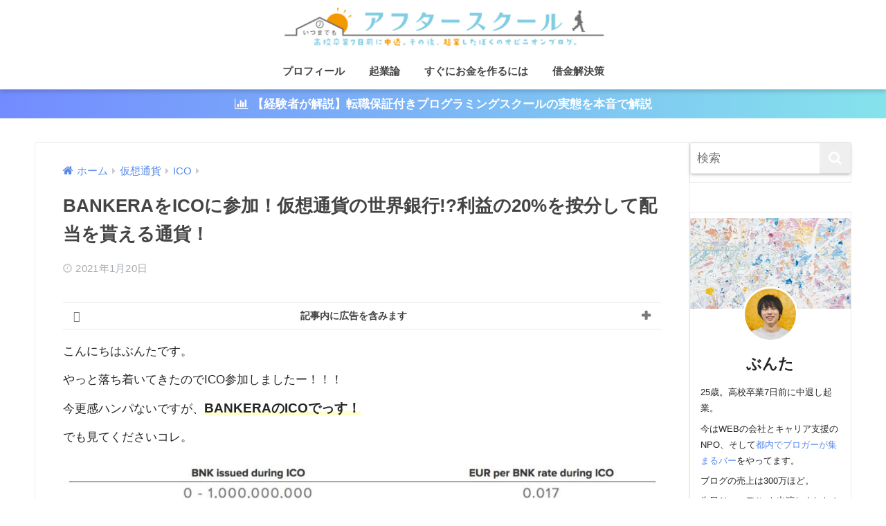

--- FILE ---
content_type: text/html; charset=UTF-8
request_url: https://www.buntadayo.com/entry/ico-bnk
body_size: 21628
content:
<!doctype html>
<!--[if lt IE 7]><html lang="ja" class="no-js lt-ie9 lt-ie8 lt-ie7"><![endif]-->
<!--[if (IE 7)&!(IEMobile)]><html lang="ja" class="no-js lt-ie9 lt-ie8"><![endif]-->
<!--[if (IE 8)&!(IEMobile)]><html lang="ja" class="no-js lt-ie9"><![endif]-->
<!--[if gt IE 8]><!--> <html lang="ja" class="no-js"><!--<![endif]-->
<head>
<meta charset="utf-8">
<meta http-equiv="X-UA-Compatible" content="IE=edge">
<meta name="HandheldFriendly" content="True">
<meta name="MobileOptimized" content="320">
<meta name="google-site-verification" content="itEgI1MULzm7Ufp-MQwh6hSrBnH1ye3zsN3my7S7mZM" />
<meta name="viewport" content="width=device-width, initial-scale=1"/>
<meta name="msapplication-TileColor" content="#aaaaaa">
<meta name="theme-color" content="#aaaaaa">
<link rel="pingback" href="https://www.buntadayo.com/xmlrpc.php">
<!-- カスタマイズ -->
<!-- Google Tag Manager (noscript) -->
<noscript><iframe onload="Wpfcll.r(this,true);" data-wpfc-original-src="https://www.googletagmanager.com/ns.html?id=GTM-5MR2NTW"
height="0" width="0" style="display:none;visibility:hidden"></iframe></noscript>
<!-- End Google Tag Manager (noscript) -->		<meta name="ahrefs-site-verification" content="aa5e58b7b8998305b9e847719f8e108ec680c6e2d7c87661c91dc1722ce13bfa">
<meta name="format-detection" content="telephone=no">
<!-- カスタマイズ ここまで -->
<title>BANKERAをICOに参加！仮想通貨の世界銀行!?利益の20%を按分して配当を貰える通貨！ | いつまでもアフタースクール</title>
<meta name='robots' content='max-image-preview:large' />
<!-- Google Tag Manager for WordPress by gtm4wp.com -->
<!-- End Google Tag Manager for WordPress by gtm4wp.com --><link rel='dns-prefetch' href='//fonts.googleapis.com' />
<link rel='dns-prefetch' href='//maxcdn.bootstrapcdn.com' />
<link rel="alternate" type="application/rss+xml" title="いつまでもアフタースクール &raquo; フィード" href="https://www.buntadayo.com/feed" />
<link rel="alternate" type="application/rss+xml" title="いつまでもアフタースクール &raquo; コメントフィード" href="https://www.buntadayo.com/comments/feed" />
<!-- <link rel='stylesheet' id='sng-stylesheet-css' href='https://www.buntadayo.com/wp-content/themes/sango-theme/style.css?version=3.7.2' type='text/css' media='all' /> -->
<!-- <link rel='stylesheet' id='sng-option-css' href='https://www.buntadayo.com/wp-content/themes/sango-theme/entry-option.css?version=3.7.2' type='text/css' media='all' /> -->
<!-- <link rel='stylesheet' id='sng-old-css-css' href='https://www.buntadayo.com/wp-content/themes/sango-theme/style-old.css?version=3.7.2' type='text/css' media='all' /> -->
<!-- <link rel='stylesheet' id='sango_theme_gutenberg-style-css' href='https://www.buntadayo.com/wp-content/themes/sango-theme/library/gutenberg/dist/build/style-blocks.css?version=3.7.2' type='text/css' media='all' /> -->
<link rel="stylesheet" type="text/css" href="//www.buntadayo.com/wp-content/cache/wpfc-minified/7mnavzeg/bkkn0.css" media="all"/>
<style id='sango_theme_gutenberg-style-inline-css' type='text/css'>
:root{--sgb-main-color:#aaaaaa;--sgb-pastel-color:#e0e0e0;--sgb-accent-color:#ffb36b;--sgb-widget-title-color:#ffffff;--sgb-widget-title-bg-color:#aaaaaa;--sgb-bg-color:#ffffff;--wp--preset--color--sango-main:var(--sgb-main-color);--wp--preset--color--sango-pastel:var(--sgb-pastel-color);--wp--preset--color--sango-accent:var(--sgb-accent-color)}
</style>
<link rel='stylesheet' id='sng-googlefonts-css' href='https://fonts.googleapis.com/css?family=Quicksand%3A500%2C700&#038;display=swap' type='text/css' media='all' />
<!-- <link rel='stylesheet' id='wp-block-library-css' href='https://www.buntadayo.com/wp-includes/css/dist/block-library/style.min.css?ver=6.3.7' type='text/css' media='all' /> -->
<link rel="stylesheet" type="text/css" href="//www.buntadayo.com/wp-content/cache/wpfc-minified/6ncuh0pz/bkkn0.css" media="all"/>
<style id='global-styles-inline-css' type='text/css'>
body{--wp--preset--color--black: #000000;--wp--preset--color--cyan-bluish-gray: #abb8c3;--wp--preset--color--white: #ffffff;--wp--preset--color--pale-pink: #f78da7;--wp--preset--color--vivid-red: #cf2e2e;--wp--preset--color--luminous-vivid-orange: #ff6900;--wp--preset--color--luminous-vivid-amber: #fcb900;--wp--preset--color--light-green-cyan: #7bdcb5;--wp--preset--color--vivid-green-cyan: #00d084;--wp--preset--color--pale-cyan-blue: #8ed1fc;--wp--preset--color--vivid-cyan-blue: #0693e3;--wp--preset--color--vivid-purple: #9b51e0;--wp--preset--color--sango-main: var(--sgb-main-color);--wp--preset--color--sango-pastel: var(--sgb-pastel-color);--wp--preset--color--sango-accent: var(--sgb-accent-color);--wp--preset--color--sango-blue: #009EF3;--wp--preset--color--sango-orange: #ffb36b;--wp--preset--color--sango-red: #f88080;--wp--preset--color--sango-green: #90d581;--wp--preset--color--sango-black: #333;--wp--preset--color--sango-gray: gray;--wp--preset--color--sango-silver: whitesmoke;--wp--preset--color--sango-light-blue: #b4e0fa;--wp--preset--color--sango-light-red: #ffebeb;--wp--preset--color--sango-light-orange: #fff9e6;--wp--preset--gradient--vivid-cyan-blue-to-vivid-purple: linear-gradient(135deg,rgba(6,147,227,1) 0%,rgb(155,81,224) 100%);--wp--preset--gradient--light-green-cyan-to-vivid-green-cyan: linear-gradient(135deg,rgb(122,220,180) 0%,rgb(0,208,130) 100%);--wp--preset--gradient--luminous-vivid-amber-to-luminous-vivid-orange: linear-gradient(135deg,rgba(252,185,0,1) 0%,rgba(255,105,0,1) 100%);--wp--preset--gradient--luminous-vivid-orange-to-vivid-red: linear-gradient(135deg,rgba(255,105,0,1) 0%,rgb(207,46,46) 100%);--wp--preset--gradient--very-light-gray-to-cyan-bluish-gray: linear-gradient(135deg,rgb(238,238,238) 0%,rgb(169,184,195) 100%);--wp--preset--gradient--cool-to-warm-spectrum: linear-gradient(135deg,rgb(74,234,220) 0%,rgb(151,120,209) 20%,rgb(207,42,186) 40%,rgb(238,44,130) 60%,rgb(251,105,98) 80%,rgb(254,248,76) 100%);--wp--preset--gradient--blush-light-purple: linear-gradient(135deg,rgb(255,206,236) 0%,rgb(152,150,240) 100%);--wp--preset--gradient--blush-bordeaux: linear-gradient(135deg,rgb(254,205,165) 0%,rgb(254,45,45) 50%,rgb(107,0,62) 100%);--wp--preset--gradient--luminous-dusk: linear-gradient(135deg,rgb(255,203,112) 0%,rgb(199,81,192) 50%,rgb(65,88,208) 100%);--wp--preset--gradient--pale-ocean: linear-gradient(135deg,rgb(255,245,203) 0%,rgb(182,227,212) 50%,rgb(51,167,181) 100%);--wp--preset--gradient--electric-grass: linear-gradient(135deg,rgb(202,248,128) 0%,rgb(113,206,126) 100%);--wp--preset--gradient--midnight: linear-gradient(135deg,rgb(2,3,129) 0%,rgb(40,116,252) 100%);--wp--preset--font-size--small: 13px;--wp--preset--font-size--medium: 20px;--wp--preset--font-size--large: 36px;--wp--preset--font-size--x-large: 42px;--wp--preset--font-family--default: "Helvetica", "Arial", "Hiragino Kaku Gothic ProN", "Hiragino Sans", YuGothic, "Yu Gothic", "メイリオ", Meiryo, sans-serif;--wp--preset--font-family--notosans: "Noto Sans JP", var(--wp--preset--font-family--default);--wp--preset--font-family--mplusrounded: "M PLUS Rounded 1c", var(--wp--preset--font-family--default);--wp--preset--font-family--dfont: "Quicksand", var(--wp--preset--font-family--default);--wp--preset--spacing--20: 0.44rem;--wp--preset--spacing--30: 0.67rem;--wp--preset--spacing--40: 1rem;--wp--preset--spacing--50: 1.5rem;--wp--preset--spacing--60: 2.25rem;--wp--preset--spacing--70: 3.38rem;--wp--preset--spacing--80: 5.06rem;--wp--preset--shadow--natural: 6px 6px 9px rgba(0, 0, 0, 0.2);--wp--preset--shadow--deep: 12px 12px 50px rgba(0, 0, 0, 0.4);--wp--preset--shadow--sharp: 6px 6px 0px rgba(0, 0, 0, 0.2);--wp--preset--shadow--outlined: 6px 6px 0px -3px rgba(255, 255, 255, 1), 6px 6px rgba(0, 0, 0, 1);--wp--preset--shadow--crisp: 6px 6px 0px rgba(0, 0, 0, 1);--wp--custom--wrap--width: 92%;--wp--custom--wrap--default-width: 800px;--wp--custom--wrap--content-width: 1180px;--wp--custom--wrap--max-width: var(--wp--custom--wrap--content-width);--wp--custom--wrap--side: 30%;--wp--custom--wrap--gap: 2em;--wp--custom--wrap--mobile--padding: 15px;--wp--custom--shadow--large: 0 15px 30px -7px rgba(0, 12, 66, 0.15 );--wp--custom--shadow--large-hover: 0 40px 50px -15px rgba(0, 12, 66, 0.2 );--wp--custom--shadow--medium: 0 6px 13px -3px rgba(0, 12, 66, 0.1), 0 0px 1px rgba(0,30,100, 0.1 );--wp--custom--shadow--medium-hover: 0 12px 45px -9px rgb(0 0 0 / 23%);--wp--custom--shadow--solid: 0 1px 2px 0 rgba(24, 44, 84, 0.1), 0 1px 3px 1px rgba(24, 44, 84, 0.1);--wp--custom--shadow--solid-hover: 0 2px 4px 0 rgba(24, 44, 84, 0.1), 0 2px 8px 0 rgba(24, 44, 84, 0.1);--wp--custom--shadow--small: 0 2px 4px #4385bb12;--wp--custom--rounded--medium: 12px;--wp--custom--rounded--small: 6px;--wp--custom--widget--padding-horizontal: 18px;--wp--custom--widget--padding-vertical: 6px;--wp--custom--widget--icon-margin: 6px;--wp--custom--widget--gap: 2.5em;--wp--custom--entry--gap: 1.5rem;--wp--custom--entry--gap-mobile: 1rem;--wp--custom--entry--border-color: #eaedf2;--wp--custom--animation--fade-in: fadeIn 0.7s ease 0s 1 normal;--wp--custom--animation--header: fadeHeader 1s ease 0s 1 normal;--wp--custom--transition--default: 0.3s ease-in-out;--wp--custom--totop--opacity: 0.6;--wp--custom--totop--right: 18px;--wp--custom--totop--bottom: 20px;--wp--custom--totop--mobile--right: 15px;--wp--custom--totop--mobile--bottom: 10px;--wp--custom--toc--button--opacity: 0.6;--wp--custom--footer--column-gap: 40px;}body { margin: 0;--wp--style--global--content-size: 900px;--wp--style--global--wide-size: 980px; }.wp-site-blocks > .alignleft { float: left; margin-right: 2em; }.wp-site-blocks > .alignright { float: right; margin-left: 2em; }.wp-site-blocks > .aligncenter { justify-content: center; margin-left: auto; margin-right: auto; }:where(.wp-site-blocks) > * { margin-block-start: 1.5rem; margin-block-end: 0; }:where(.wp-site-blocks) > :first-child:first-child { margin-block-start: 0; }:where(.wp-site-blocks) > :last-child:last-child { margin-block-end: 0; }body { --wp--style--block-gap: 1.5rem; }:where(body .is-layout-flow)  > :first-child:first-child{margin-block-start: 0;}:where(body .is-layout-flow)  > :last-child:last-child{margin-block-end: 0;}:where(body .is-layout-flow)  > *{margin-block-start: 1.5rem;margin-block-end: 0;}:where(body .is-layout-constrained)  > :first-child:first-child{margin-block-start: 0;}:where(body .is-layout-constrained)  > :last-child:last-child{margin-block-end: 0;}:where(body .is-layout-constrained)  > *{margin-block-start: 1.5rem;margin-block-end: 0;}:where(body .is-layout-flex) {gap: 1.5rem;}:where(body .is-layout-grid) {gap: 1.5rem;}body .is-layout-flow > .alignleft{float: left;margin-inline-start: 0;margin-inline-end: 2em;}body .is-layout-flow > .alignright{float: right;margin-inline-start: 2em;margin-inline-end: 0;}body .is-layout-flow > .aligncenter{margin-left: auto !important;margin-right: auto !important;}body .is-layout-constrained > .alignleft{float: left;margin-inline-start: 0;margin-inline-end: 2em;}body .is-layout-constrained > .alignright{float: right;margin-inline-start: 2em;margin-inline-end: 0;}body .is-layout-constrained > .aligncenter{margin-left: auto !important;margin-right: auto !important;}body .is-layout-constrained > :where(:not(.alignleft):not(.alignright):not(.alignfull)){max-width: var(--wp--style--global--content-size);margin-left: auto !important;margin-right: auto !important;}body .is-layout-constrained > .alignwide{max-width: var(--wp--style--global--wide-size);}body .is-layout-flex{display: flex;}body .is-layout-flex{flex-wrap: wrap;align-items: center;}body .is-layout-flex > *{margin: 0;}body .is-layout-grid{display: grid;}body .is-layout-grid > *{margin: 0;}body{font-family: var(--sgb-font-family);padding-top: 0px;padding-right: 0px;padding-bottom: 0px;padding-left: 0px;}a:where(:not(.wp-element-button)){text-decoration: underline;}.wp-element-button, .wp-block-button__link{background-color: #32373c;border-width: 0;color: #fff;font-family: inherit;font-size: inherit;line-height: inherit;padding: calc(0.667em + 2px) calc(1.333em + 2px);text-decoration: none;}.has-black-color{color: var(--wp--preset--color--black) !important;}.has-cyan-bluish-gray-color{color: var(--wp--preset--color--cyan-bluish-gray) !important;}.has-white-color{color: var(--wp--preset--color--white) !important;}.has-pale-pink-color{color: var(--wp--preset--color--pale-pink) !important;}.has-vivid-red-color{color: var(--wp--preset--color--vivid-red) !important;}.has-luminous-vivid-orange-color{color: var(--wp--preset--color--luminous-vivid-orange) !important;}.has-luminous-vivid-amber-color{color: var(--wp--preset--color--luminous-vivid-amber) !important;}.has-light-green-cyan-color{color: var(--wp--preset--color--light-green-cyan) !important;}.has-vivid-green-cyan-color{color: var(--wp--preset--color--vivid-green-cyan) !important;}.has-pale-cyan-blue-color{color: var(--wp--preset--color--pale-cyan-blue) !important;}.has-vivid-cyan-blue-color{color: var(--wp--preset--color--vivid-cyan-blue) !important;}.has-vivid-purple-color{color: var(--wp--preset--color--vivid-purple) !important;}.has-sango-main-color{color: var(--wp--preset--color--sango-main) !important;}.has-sango-pastel-color{color: var(--wp--preset--color--sango-pastel) !important;}.has-sango-accent-color{color: var(--wp--preset--color--sango-accent) !important;}.has-sango-blue-color{color: var(--wp--preset--color--sango-blue) !important;}.has-sango-orange-color{color: var(--wp--preset--color--sango-orange) !important;}.has-sango-red-color{color: var(--wp--preset--color--sango-red) !important;}.has-sango-green-color{color: var(--wp--preset--color--sango-green) !important;}.has-sango-black-color{color: var(--wp--preset--color--sango-black) !important;}.has-sango-gray-color{color: var(--wp--preset--color--sango-gray) !important;}.has-sango-silver-color{color: var(--wp--preset--color--sango-silver) !important;}.has-sango-light-blue-color{color: var(--wp--preset--color--sango-light-blue) !important;}.has-sango-light-red-color{color: var(--wp--preset--color--sango-light-red) !important;}.has-sango-light-orange-color{color: var(--wp--preset--color--sango-light-orange) !important;}.has-black-background-color{background-color: var(--wp--preset--color--black) !important;}.has-cyan-bluish-gray-background-color{background-color: var(--wp--preset--color--cyan-bluish-gray) !important;}.has-white-background-color{background-color: var(--wp--preset--color--white) !important;}.has-pale-pink-background-color{background-color: var(--wp--preset--color--pale-pink) !important;}.has-vivid-red-background-color{background-color: var(--wp--preset--color--vivid-red) !important;}.has-luminous-vivid-orange-background-color{background-color: var(--wp--preset--color--luminous-vivid-orange) !important;}.has-luminous-vivid-amber-background-color{background-color: var(--wp--preset--color--luminous-vivid-amber) !important;}.has-light-green-cyan-background-color{background-color: var(--wp--preset--color--light-green-cyan) !important;}.has-vivid-green-cyan-background-color{background-color: var(--wp--preset--color--vivid-green-cyan) !important;}.has-pale-cyan-blue-background-color{background-color: var(--wp--preset--color--pale-cyan-blue) !important;}.has-vivid-cyan-blue-background-color{background-color: var(--wp--preset--color--vivid-cyan-blue) !important;}.has-vivid-purple-background-color{background-color: var(--wp--preset--color--vivid-purple) !important;}.has-sango-main-background-color{background-color: var(--wp--preset--color--sango-main) !important;}.has-sango-pastel-background-color{background-color: var(--wp--preset--color--sango-pastel) !important;}.has-sango-accent-background-color{background-color: var(--wp--preset--color--sango-accent) !important;}.has-sango-blue-background-color{background-color: var(--wp--preset--color--sango-blue) !important;}.has-sango-orange-background-color{background-color: var(--wp--preset--color--sango-orange) !important;}.has-sango-red-background-color{background-color: var(--wp--preset--color--sango-red) !important;}.has-sango-green-background-color{background-color: var(--wp--preset--color--sango-green) !important;}.has-sango-black-background-color{background-color: var(--wp--preset--color--sango-black) !important;}.has-sango-gray-background-color{background-color: var(--wp--preset--color--sango-gray) !important;}.has-sango-silver-background-color{background-color: var(--wp--preset--color--sango-silver) !important;}.has-sango-light-blue-background-color{background-color: var(--wp--preset--color--sango-light-blue) !important;}.has-sango-light-red-background-color{background-color: var(--wp--preset--color--sango-light-red) !important;}.has-sango-light-orange-background-color{background-color: var(--wp--preset--color--sango-light-orange) !important;}.has-black-border-color{border-color: var(--wp--preset--color--black) !important;}.has-cyan-bluish-gray-border-color{border-color: var(--wp--preset--color--cyan-bluish-gray) !important;}.has-white-border-color{border-color: var(--wp--preset--color--white) !important;}.has-pale-pink-border-color{border-color: var(--wp--preset--color--pale-pink) !important;}.has-vivid-red-border-color{border-color: var(--wp--preset--color--vivid-red) !important;}.has-luminous-vivid-orange-border-color{border-color: var(--wp--preset--color--luminous-vivid-orange) !important;}.has-luminous-vivid-amber-border-color{border-color: var(--wp--preset--color--luminous-vivid-amber) !important;}.has-light-green-cyan-border-color{border-color: var(--wp--preset--color--light-green-cyan) !important;}.has-vivid-green-cyan-border-color{border-color: var(--wp--preset--color--vivid-green-cyan) !important;}.has-pale-cyan-blue-border-color{border-color: var(--wp--preset--color--pale-cyan-blue) !important;}.has-vivid-cyan-blue-border-color{border-color: var(--wp--preset--color--vivid-cyan-blue) !important;}.has-vivid-purple-border-color{border-color: var(--wp--preset--color--vivid-purple) !important;}.has-sango-main-border-color{border-color: var(--wp--preset--color--sango-main) !important;}.has-sango-pastel-border-color{border-color: var(--wp--preset--color--sango-pastel) !important;}.has-sango-accent-border-color{border-color: var(--wp--preset--color--sango-accent) !important;}.has-sango-blue-border-color{border-color: var(--wp--preset--color--sango-blue) !important;}.has-sango-orange-border-color{border-color: var(--wp--preset--color--sango-orange) !important;}.has-sango-red-border-color{border-color: var(--wp--preset--color--sango-red) !important;}.has-sango-green-border-color{border-color: var(--wp--preset--color--sango-green) !important;}.has-sango-black-border-color{border-color: var(--wp--preset--color--sango-black) !important;}.has-sango-gray-border-color{border-color: var(--wp--preset--color--sango-gray) !important;}.has-sango-silver-border-color{border-color: var(--wp--preset--color--sango-silver) !important;}.has-sango-light-blue-border-color{border-color: var(--wp--preset--color--sango-light-blue) !important;}.has-sango-light-red-border-color{border-color: var(--wp--preset--color--sango-light-red) !important;}.has-sango-light-orange-border-color{border-color: var(--wp--preset--color--sango-light-orange) !important;}.has-vivid-cyan-blue-to-vivid-purple-gradient-background{background: var(--wp--preset--gradient--vivid-cyan-blue-to-vivid-purple) !important;}.has-light-green-cyan-to-vivid-green-cyan-gradient-background{background: var(--wp--preset--gradient--light-green-cyan-to-vivid-green-cyan) !important;}.has-luminous-vivid-amber-to-luminous-vivid-orange-gradient-background{background: var(--wp--preset--gradient--luminous-vivid-amber-to-luminous-vivid-orange) !important;}.has-luminous-vivid-orange-to-vivid-red-gradient-background{background: var(--wp--preset--gradient--luminous-vivid-orange-to-vivid-red) !important;}.has-very-light-gray-to-cyan-bluish-gray-gradient-background{background: var(--wp--preset--gradient--very-light-gray-to-cyan-bluish-gray) !important;}.has-cool-to-warm-spectrum-gradient-background{background: var(--wp--preset--gradient--cool-to-warm-spectrum) !important;}.has-blush-light-purple-gradient-background{background: var(--wp--preset--gradient--blush-light-purple) !important;}.has-blush-bordeaux-gradient-background{background: var(--wp--preset--gradient--blush-bordeaux) !important;}.has-luminous-dusk-gradient-background{background: var(--wp--preset--gradient--luminous-dusk) !important;}.has-pale-ocean-gradient-background{background: var(--wp--preset--gradient--pale-ocean) !important;}.has-electric-grass-gradient-background{background: var(--wp--preset--gradient--electric-grass) !important;}.has-midnight-gradient-background{background: var(--wp--preset--gradient--midnight) !important;}.has-small-font-size{font-size: var(--wp--preset--font-size--small) !important;}.has-medium-font-size{font-size: var(--wp--preset--font-size--medium) !important;}.has-large-font-size{font-size: var(--wp--preset--font-size--large) !important;}.has-x-large-font-size{font-size: var(--wp--preset--font-size--x-large) !important;}.has-default-font-family{font-family: var(--wp--preset--font-family--default) !important;}.has-notosans-font-family{font-family: var(--wp--preset--font-family--notosans) !important;}.has-mplusrounded-font-family{font-family: var(--wp--preset--font-family--mplusrounded) !important;}.has-dfont-font-family{font-family: var(--wp--preset--font-family--dfont) !important;}
.wp-block-navigation a:where(:not(.wp-element-button)){color: inherit;}
.wp-block-pullquote{font-size: 1.5em;line-height: 1.6;}
.wp-block-button .wp-block-button__link{background-color: var(--wp--preset--color--sango-main);border-radius: var(--wp--custom--rounded--medium);color: #fff;font-size: 18px;font-weight: 600;padding-top: 0.4em;padding-right: 1.3em;padding-bottom: 0.4em;padding-left: 1.3em;}
</style>
<!-- <link rel='stylesheet' id='avatar-manager-css' href='https://www.buntadayo.com/wp-content/plugins/avatar-manager/assets/css/avatar-manager.min.css' type='text/css' media='all' /> -->
<!-- <link rel='stylesheet' id='yyi_rinker_stylesheet-css' href='https://www.buntadayo.com/wp-content/plugins/yyi-rinker/css/style.css?v=1.1.0' type='text/css' media='all' /> -->
<!-- <link rel='stylesheet' id='child-style-css' href='https://www.buntadayo.com/wp-content/themes/sango-theme-child/style.css' type='text/css' media='all' /> -->
<!-- <link rel='stylesheet' id='xeory-fixed-banner-css-css' href='https://www.buntadayo.com/wp-content/plugins/xeory-fixed-banner/css/xeory-fixed-banner.css' type='text/css' media='all' /> -->
<link rel="https://api.w.org/" href="https://www.buntadayo.com/wp-json/" /><link rel="alternate" type="application/json" href="https://www.buntadayo.com/wp-json/wp/v2/posts/4758" /><link rel="EditURI" type="application/rsd+xml" title="RSD" href="https://www.buntadayo.com/xmlrpc.php?rsd" />
<link rel="canonical" href="https://www.buntadayo.com/entry/ico-bnk" />
<link rel='shortlink' href='https://www.buntadayo.com/?p=4758' />
<link rel="alternate" type="application/json+oembed" href="https://www.buntadayo.com/wp-json/oembed/1.0/embed?url=https%3A%2F%2Fwww.buntadayo.com%2Fentry%2Fico-bnk" />
<link rel="alternate" type="text/xml+oembed" href="https://www.buntadayo.com/wp-json/oembed/1.0/embed?url=https%3A%2F%2Fwww.buntadayo.com%2Fentry%2Fico-bnk&#038;format=xml" />
<!-- Google Tag Manager for WordPress by gtm4wp.com -->
<!-- End Google Tag Manager -->
<!-- End Google Tag Manager for WordPress by gtm4wp.com --><!-- <link rel="stylesheet" id="child-style-css" href="https://www.buntadayo.com/wp-content/themes/sango-theme-child/style.css?1585910600" /> -->
<link rel="stylesheet" type="text/css" href="//www.buntadayo.com/wp-content/cache/wpfc-minified/11oy114s/dqvrz.css" media="all"/><meta name="thumbnail" content=" https://www.buntadayo.com/wp-content/uploads/2018/02/5fd3c901e067edaa1664aacd256fe444.jpg "><style type="text/css"></style><meta name="robots" content="noindex,follow" /><meta property="og:title" content="BANKERAをICOに参加！仮想通貨の世界銀行!?利益の20%を按分して配当を貰える通貨！" />
<meta property="og:description" content="こんにちはぶんたです。 やっと落ち着いてきたのでICO参加しましたー！！！ 今更感ハンパないですが、BANKERAのICOでっす！ でも見てくださいコレ。 買おう買おうと思って先延ばしにしてたらめっちゃ価格上がってた…  ... " />
<meta property="og:type" content="article" />
<meta property="og:url" content="https://www.buntadayo.com/entry/ico-bnk" />
<meta property="og:image" content="https://www.buntadayo.com/wp-content/uploads/2018/02/5fd3c901e067edaa1664aacd256fe444.jpg" />
<meta name="thumbnail" content="https://www.buntadayo.com/wp-content/uploads/2018/02/5fd3c901e067edaa1664aacd256fe444.jpg" />
<meta property="og:site_name" content="いつまでもアフタースクール" />
<meta name="twitter:card" content="summary_large_image" />
<link rel=”canonical” href=”https://www.buntadayo.com”>
<!-- Begin Mieruca Embed Code -->
<!-- End Mieruca Embed Code -->
<!-- Facebook Pixel Code -->
<!-- End Facebook Pixel Code -->
<!-- Facebook Pixel Code -->
<noscript>
<img height="1" width="1" style="display:none" alt="fbpx"
src="https://www.facebook.com/tr?id=2463184527295391&ev=PageView&noscript=1" />
</noscript>
<!-- End Facebook Pixel Code -->
<style type="text/css">.broken_link, a.broken_link {
text-decoration: line-through;
}</style><style type="text/css" id="custom-background-css">
body.custom-background { background-color: #ffffff; }
</style>
<style type="text/css" id="wp-custom-css">
/*
ここに独自の CSS を追加することができます。
詳しくは上のヘルプアイコンをクリックしてください。
*/		</style>
<style> a{color:#588aeb}.header, .drawer__title{background-color:#ffffff}#logo a{color:#444444}.desktop-nav li a , .mobile-nav li a, #drawer__open, .header-search__open, .drawer__title{color:#444444}.drawer__title__close span, .drawer__title__close span:before{background:#444444}.desktop-nav li:after{background:#444444}.mobile-nav .current-menu-item{border-bottom-color:#444444}.widgettitle, .sidebar .wp-block-group h2, .drawer .wp-block-group h2{color:#ffffff;background-color:#aaaaaa}#footer-menu a, .copyright{color:#444444}#footer-menu{background-color:#ffffff}.footer{background-color:#e0e4eb}.footer, .footer a, .footer .widget ul li a{color:#3c3c3c}body{font-size:100%}@media only screen and (min-width:481px){body{font-size:107%}}@media only screen and (min-width:1030px){body{font-size:107%}}.totop{background:#009EF3}.header-info a{color:#FFF;background:linear-gradient(95deg, #738bff, #85e3ec)}.fixed-menu ul{background:#FFF}.fixed-menu a{color:#a2a7ab}.fixed-menu .current-menu-item a, .fixed-menu ul li a.active{color:#009EF3}.post-tab{background:#FFF}.post-tab > div{color:#a7a7a7}body{--sgb-font-family:var(--wp--preset--font-family--default)}#fixed_sidebar{top:0px}:target{scroll-margin-top:0px}.Threads:before{background-image:url("https://www.buntadayo.com/wp-content/themes/sango-theme/library/images/threads.svg")}.profile-sns li .Threads:before{background-image:url("https://www.buntadayo.com/wp-content/themes/sango-theme/library/images/threads-outline.svg")}.post, .sidebar .widget, .archive-header{border:solid 1px rgba(0,0,0,.08)}.one-column .post{border:none}.sidebar .widget .widget{border:none}.sidebar .widget_search input{border:solid 1px #ececec}.sidelong__article{border:solid 1px #ececec}.body_bc{background-color:ffffff}</style>	<style>#sgb-css-id-1 .sgb-acc__title{text-align:center;padding:8px 39px 8px 15px;font-size:14px}#sgb-css-id-1 .sgb-acc__input:checked+.sgb-acc__title{border-bottom:1px dashed rgba(82,81,101,.12)}#sgb-css-id-1 .sgb-acc__title{border:0;border-top:1px solid rgba(82,81,101,.12);border-bottom:1px solid rgba(82,81,101,.12)}#sgb-css-id-1 .sgb-acc__title:before{content:"\f06a";font-family:"Font Awesome 5 Free";font-size:16px;font-weight:900;line-height:15px;opacity:0.7;position:absolute;left:15px;top:calc(50% - 7.5px)}#sgb-css-id-1 .sgb-acc__content p{color:var(--sgb--custom--text-color);font-size:calc(var(--sgb--custom--text-size,13)* 1px)}</style>
<script data-wpfc-render="false">var Wpfcll={s:[],osl:0,scroll:false,i:function(){Wpfcll.ss();window.addEventListener('load',function(){window.addEventListener("DOMSubtreeModified",function(e){Wpfcll.osl=Wpfcll.s.length;Wpfcll.ss();if(Wpfcll.s.length > Wpfcll.osl){Wpfcll.ls(false);}},false);Wpfcll.ls(true);});window.addEventListener('scroll',function(){Wpfcll.scroll=true;Wpfcll.ls(false);});window.addEventListener('resize',function(){Wpfcll.scroll=true;Wpfcll.ls(false);});window.addEventListener('click',function(){Wpfcll.scroll=true;Wpfcll.ls(false);});},c:function(e,pageload){var w=document.documentElement.clientHeight || body.clientHeight;var n=0;if(pageload){n=0;}else{n=(w > 800) ? 800:200;n=Wpfcll.scroll ? 800:n;}var er=e.getBoundingClientRect();var t=0;var p=e.parentNode ? e.parentNode:false;if(typeof p.getBoundingClientRect=="undefined"){var pr=false;}else{var pr=p.getBoundingClientRect();}if(er.x==0 && er.y==0){for(var i=0;i < 10;i++){if(p){if(pr.x==0 && pr.y==0){if(p.parentNode){p=p.parentNode;}if(typeof p.getBoundingClientRect=="undefined"){pr=false;}else{pr=p.getBoundingClientRect();}}else{t=pr.top;break;}}};}else{t=er.top;}if(w - t+n > 0){return true;}return false;},r:function(e,pageload){var s=this;var oc,ot;try{oc=e.getAttribute("data-wpfc-original-src");ot=e.getAttribute("data-wpfc-original-srcset");originalsizes=e.getAttribute("data-wpfc-original-sizes");if(s.c(e,pageload)){if(oc || ot){if(e.tagName=="DIV" || e.tagName=="A" || e.tagName=="SPAN"){e.style.backgroundImage="url("+oc+")";e.removeAttribute("data-wpfc-original-src");e.removeAttribute("data-wpfc-original-srcset");e.removeAttribute("onload");}else{if(oc){e.setAttribute('src',oc);}if(ot){e.setAttribute('srcset',ot);}if(originalsizes){e.setAttribute('sizes',originalsizes);}if(e.getAttribute("alt") && e.getAttribute("alt")=="blank"){e.removeAttribute("alt");}e.removeAttribute("data-wpfc-original-src");e.removeAttribute("data-wpfc-original-srcset");e.removeAttribute("data-wpfc-original-sizes");e.removeAttribute("onload");if(e.tagName=="IFRAME"){var y="https://www.youtube.com/embed/";if(navigator.userAgent.match(/\sEdge?\/\d/i)){e.setAttribute('src',e.getAttribute("src").replace(/.+\/templates\/youtube\.html\#/,y));}e.onload=function(){if(typeof window.jQuery !="undefined"){if(jQuery.fn.fitVids){jQuery(e).parent().fitVids({customSelector:"iframe[src]"});}}var s=e.getAttribute("src").match(/templates\/youtube\.html\#(.+)/);if(s){try{var i=e.contentDocument || e.contentWindow;if(i.location.href=="about:blank"){e.setAttribute('src',y+s[1]);}}catch(err){e.setAttribute('src',y+s[1]);}}}}}}else{if(e.tagName=="NOSCRIPT"){if(jQuery(e).attr("data-type")=="wpfc"){e.removeAttribute("data-type");jQuery(e).after(jQuery(e).text());}}}}}catch(error){console.log(error);console.log("==>",e);}},ss:function(){var i=Array.prototype.slice.call(document.getElementsByTagName("img"));var f=Array.prototype.slice.call(document.getElementsByTagName("iframe"));var d=Array.prototype.slice.call(document.getElementsByTagName("div"));var a=Array.prototype.slice.call(document.getElementsByTagName("a"));var s=Array.prototype.slice.call(document.getElementsByTagName("span"));var n=Array.prototype.slice.call(document.getElementsByTagName("noscript"));this.s=i.concat(f).concat(d).concat(a).concat(s).concat(n);},ls:function(pageload){var s=this;[].forEach.call(s.s,function(e,index){s.r(e,pageload);});}};document.addEventListener('DOMContentLoaded',function(){wpfci();});function wpfci(){Wpfcll.i();}</script>
</head>
<body class="post-template-default single single-post postid-4758 single-format-standard custom-background fa4">
<div id="container">
<header class="header header--center">
<div id="inner-header" class="wrap cf">
<p id="logo" class="h1 dfont">
<a href="https://www.buntadayo.com"><img src="https://www.buntadayo.com/wp-content/uploads/2017/10/logo.png" alt="いつまでもアフタースクール"></a>
</p>
<nav class="desktop-nav clearfix"><ul id="menu-%e3%82%b0%e3%83%ad%e3%83%bc%e3%83%90%e3%83%ab%e3%83%a1%e3%83%8b%e3%83%a5%e3%83%bc" class="menu"><li id="menu-item-5716" class="menu-item menu-item-type-post_type menu-item-object-post menu-item-5716"><a href="https://www.buntadayo.com/entry/20160625232248">プロフィール</a></li>
<li id="menu-item-2710" class="menu-item menu-item-type-taxonomy menu-item-object-category menu-item-2710"><a href="https://www.buntadayo.com/entry/category/%e8%b5%b7%e6%a5%ad%e8%ab%96">起業論</a></li>
<li id="menu-item-4179" class="menu-item menu-item-type-taxonomy menu-item-object-category menu-item-4179"><a href="https://www.buntadayo.com/entry/category/%e3%81%8a%e9%87%91">すぐにお金を作るには</a></li>
<li id="menu-item-27069" class="menu-item menu-item-type-post_type menu-item-object-post menu-item-27069"><a href="https://www.buntadayo.com/?p=24977">借金解決策</a></li>
</ul></nav>				</div>
</header>
<div class="header-info"><a href="https://www.buntadayo.com/entry/dmm-webcamp-review"><i class="fa fa-bar-chart" aria-hidden="true"></i> 【経験者が解説】転職保証付きプログラミングスクールの実態を本音で解説</a></div>  <div id="content">
<div id="inner-content" class="wrap cf">
<main id="main">
<article id="entry" class="post-4758 post type-post status-publish format-standard has-post-thumbnail category-ico">
<header class="article-header entry-header">
<nav id="breadcrumb" class="breadcrumb"><ul itemscope itemtype="http://schema.org/BreadcrumbList"><li itemprop="itemListElement" itemscope itemtype="http://schema.org/ListItem"><a href="https://www.buntadayo.com" itemprop="item"><span itemprop="name">ホーム</span></a><meta itemprop="position" content="1" /></li><li itemprop="itemListElement" itemscope itemtype="http://schema.org/ListItem"><a href="https://www.buntadayo.com/entry/category/%e4%bb%ae%e6%83%b3%e9%80%9a%e8%b2%a8" itemprop="item"><span itemprop="name">仮想通貨</span></a><meta itemprop="position" content="2" /></li><li itemprop="itemListElement" itemscope itemtype="http://schema.org/ListItem"><a href="https://www.buntadayo.com/entry/category/%e4%bb%ae%e6%83%b3%e9%80%9a%e8%b2%a8/ico" itemprop="item"><span itemprop="name">ICO</span></a><meta itemprop="position" content="3" /></li></ul></nav>  <h1 class="entry-title single-title">BANKERAをICOに参加！仮想通貨の世界銀行!?利益の20%を按分して配当を貰える通貨！</h1>
<div class="entry-meta vcard">
<time class="pubdate entry-time" itemprop="datePublished" datetime="2021-01-20">2021年1月20日</time>  </div>
</header>
<section class="entry-content">
<div><div id="sgb-css-id-1" style="--sgb--custom--text-color: #5e5e5e;--sgb--custom--text-size: 15;">
<div class="wp-block-sgb-accordion sgb-acc"><input id="toggle-checkbox-a3fba312-af36-4648-a690-c32fa3bd7fee" class="sgb-acc__input" type="checkbox"/><label class="sgb-acc__title" for="toggle-checkbox-a3fba312-af36-4648-a690-c32fa3bd7fee" style="color:#413f3f;background-color:#FFF;box-shadow:none;border-radius:0">記事内に広告を含みます</label><div class="sgb-acc__content sgb-acc__content--save">
<p>この記事には広告を含む場合があります。</p>
<p>記事内で紹介する商品を購入することで、当サイトに売り上げの一部が還元されることがあります。</p>
</div></div>
</div></div><div class="widget_text sponsored"><div class="textwidget custom-html-widget"></div></div><div class="widget_text sponsored"><div class="textwidget custom-html-widget"></div></div><div class="widget_text sponsored"><div class="textwidget custom-html-widget"></div></div><div class="widget_text sponsored"><div class="textwidget custom-html-widget"></div></div><div class="widget_text sponsored"><div class="textwidget custom-html-widget"><p></p></div></div><div class="widget_text sponsored"><div class="textwidget custom-html-widget"><p></p></div></div><div class="widget_text sponsored"><div class="textwidget custom-html-widget"></div></div><p>こんにちはぶんたです。</p>
<p>やっと落ち着いてきたのでICO参加しましたー！！！</p>
<p>今更感ハンパないですが、<strong>BANKERAのICOでっす！</strong></p>
<p>でも見てくださいコレ。</p>
<p><img decoding="async" loading="lazy" class="aligncenter size-full wp-image-4759" src="https://www.buntadayo.com/wp-content/uploads/2018/02/98356fb4b11a2e7a67ea3f0dc4e21da9.jpg" alt="" width="1000" height="403"></p>
<p><strong>買おう買おうと思って先延ばしにしてたらめっちゃ価格上がってた…</strong></p>
<p>そう、このトークン。ICO時点から<strong>ある程度購入されると価格が上がる仕組み。</strong></p>
<p>つまり<span style="color: #ff0000;">早いうちに買った方が当たり前ですがお得</span>です。</p>
<p>マジでもっと早めに買うべきでした。。。くそー。</p>
<p>ぶーぶー言っても仕方ないのでそれでは解説に移ります笑</p>
<p><strong>とりあえず早めに買った方が良いですね。</strong></p>
<p>市場が低迷してる今こそ狼狽売りなんかせず買いを入れたいところ。</p>
<p><span id="more-4758"></span></p>
<div class="widget_text sponsored"><div class="textwidget custom-html-widget"></div></div><h2 id="i-0">BANKERA(BNK)とは？特徴を解説</h2>
<p><img onload="Wpfcll.r(this,true);" src="https://www.buntadayo.com/wp-content/plugins/wp-fastest-cache-premium/pro/images/blank.gif" decoding="async" loading="lazy" class="aligncenter size-full wp-image-4761" data-wpfc-original-src="https://www.buntadayo.com/wp-content/uploads/2018/02/5fd3c901e067edaa1664aacd256fe444.jpg" alt="blank" width="1000" height="472"></p>
<p>BANKERAは「BANK」の名が差す通り、<strong>銀行としての役割を担うプラットフォーム</strong>です。</p>
<p>つまり、<strong>決済や投資、ローンなどの仕組みを仮想通貨を通して全て担ってくれる</strong>のです。</p>
<p>当たり前ですが、こういった仕組みは今は法定通貨でしかできませんね…。</p>
<p>特にローンや投資を法定通貨以外で行えるプラットフォームはまだまだ少ないです。</p>
<p>&nbsp;</p>
<p>こうした<strong>「銀行が請け負う仕事」の一切合切をBANKERAでは実現する予定</strong>です。</p>
<p>もちろん資産管理も含まれるのでATMなどで法定通貨や仮想通貨を同時管理して、必要な時だけ仮想通貨→法定通貨の換金を全て任せて引き出せたり。</p>
<p>今も仮想通貨の価値が爆増すると共に相対的に法定通貨の価値は下がっています。</p>
<p>しかし、未だ仮想通貨の税制や支払いへの対応は遅く、まだまだ「法定通貨を使わなければいけない状態」が続いていますね。</p>
<p><strong>BANKERAは法定通貨依存の時代を切り拓き、仮想通貨へシフトするための新しい銀行と言えるでしょう！</strong></p>
<h2 id="i-1">BNKトークンを所持すると配当が貰える！しかも既に始まってます！</h2>
<p><img onload="Wpfcll.r(this,true);" src="https://www.buntadayo.com/wp-content/plugins/wp-fastest-cache-premium/pro/images/blank.gif" decoding="async" loading="lazy" class="aligncenter size-full wp-image-4764" data-wpfc-original-src="https://www.buntadayo.com/wp-content/uploads/2018/02/2a6b17f5ade9b6527dfff6a7494bec07.jpg" alt="blank" width="1000" height="419"></p>
<p>じゃあBANKERAのトークンBNKを持ってると何があるの？って話ですが、<span style="color: #ff0000;"><strong>BANKERAの利益の20%を按分して配当が貰えます！</strong></span></p>
<p>この仕組み、<a href="https://www.buntadayo.com/entry/kusacoin-kcs">KCSトークン</a>に似ていますね。</p>
<p>KSCトークンも取引所Kucoinの利益を按分して配当してくれます。</p>
<p>ただ…<strong>BANKERAの取り組みが実現したらKucoinとは<span style="color: #ff0000;">比べ物にならないレベルの利益</span>が見込めるでしょう！</strong></p>
<p>法定通貨と仮想通貨を繋ぐ、いわば<strong>「世界の銀行」</strong>ですから。</p>
<p>そのレベルまでいくには何年かかかるでしょうけど、利益は極めて高いものになるのではないでしょうか？</p>
<p>&nbsp;</p>
<p>しかも。</p>
<p><strong>ICO時点でも既に配当の付与は始まっています。</strong></p>
<p>こんな取り組みもあるおかげか日を追う事に取引量がどんどん増えているのです…。</p>
<p><strong>当たり前ですが早めに持っていた方が得ですしね</strong>。既に配当だけでホクホクの人も多いかと。</p>
<p>恐るべしBANKERA….。いや、これマジで実現したらすごいことになるんじゃねーか…。</p>
<p>残存している銀行の価値が徐々に失われていき、本格的に仮想通貨で生活する日が近づくでしょう。</p>
<h2 id="i-2">BANKERA(BNK)の買い方</h2>
<p>最後にBANKERAの購入方法を解説しておきます。</p>
<p>BANKERAはSpectrocoinという通貨の販売所で購入・両替できます。</p>
<p>まずはこちらからSpectrocoinに登録しましょう。</p>
<p><img onload="Wpfcll.r(this,true);" src="https://www.buntadayo.com/wp-content/plugins/wp-fastest-cache-premium/pro/images/blank.gif" decoding="async" loading="lazy" class="aligncenter size-full wp-image-4770" data-wpfc-original-src="https://www.buntadayo.com/wp-content/uploads/2018/02/vasfgae.jpg" alt="blank" width="1000" height="476"></p>
<p>アドレスを入力したら<strong>「SIGN UP」</strong>をクリック。</p>
<p><img onload="Wpfcll.r(this,true);" src="https://www.buntadayo.com/wp-content/plugins/wp-fastest-cache-premium/pro/images/blank.gif" decoding="async" loading="lazy" class="aligncenter size-full wp-image-4769" data-wpfc-original-src="https://www.buntadayo.com/wp-content/uploads/2018/02/cxvzdfs-gxnf-.jpg" alt="blank" width="1000" height="474"></p>
<p>すると画面が変わるので<strong>希望のパスワードを入力して送信。</strong></p>
<p><img onload="Wpfcll.r(this,true);" src="https://www.buntadayo.com/wp-content/plugins/wp-fastest-cache-premium/pro/images/blank.gif" decoding="async" loading="lazy" class="aligncenter size-full wp-image-4768" data-wpfc-original-src="https://www.buntadayo.com/wp-content/uploads/2018/02/fdbbte.jpg" alt="blank" width="910" height="1236"></p>
<p>メールが届くので<strong>リンクをクリック</strong>しましょう。これで登録は完了です。</p>
<p><img onload="Wpfcll.r(this,true);" src="https://www.buntadayo.com/wp-content/plugins/wp-fastest-cache-premium/pro/images/blank.gif" decoding="async" loading="lazy" class="aligncenter size-full wp-image-4767" data-wpfc-original-src="https://www.buntadayo.com/wp-content/uploads/2018/02/vfbsrtbab.jpg" alt="blank" width="1000" height="473"></p>
<p>ログインしたらまずは言語を<strong>日本語に設定</strong>し、<strong>「アカウント」</strong>をクリックします。</p>
<p><img onload="Wpfcll.r(this,true);" src="https://www.buntadayo.com/wp-content/plugins/wp-fastest-cache-premium/pro/images/blank.gif" decoding="async" loading="lazy" class="aligncenter size-full wp-image-4766" data-wpfc-original-src="https://www.buntadayo.com/wp-content/uploads/2018/02/vsbrs.jpg" alt="blank" width="1000" height="477"></p>
<p>その後アカウントメニューの<strong>「入金」</strong>をクリックし、購入に必要な通貨を入金します。</p>
<p>ちなみに。ご覧の通り<strong>既に法定通貨に対応していて、日本円も入金できる</strong>ようでした。</p>
<p>僕はJPY不足なので余っていたビットコインを入金しましたが苦笑</p>
<p>他にも<strong>様々な仮想通貨に対応しているので好きな通貨を入金</strong>してください。</p>
<p><img onload="Wpfcll.r(this,true);" src="https://www.buntadayo.com/wp-content/plugins/wp-fastest-cache-premium/pro/images/blank.gif" decoding="async" loading="lazy" class="aligncenter size-full wp-image-4765" data-wpfc-original-src="https://www.buntadayo.com/wp-content/uploads/2018/02/afgafser.jpg" alt="blank" width="1000" height="471"></p>
<p>次に<strong>「両替取引」</strong>をクリックし、<strong>両替するアカウントで先ほど入金した通貨、お受け取りアカウントで「BNK」</strong>を選択します。</p>
<p>その後、<strong>購入分の数字を入力</strong>して画面下部の<strong>「送信」</strong>をクリックしたら購入完了です。</p>
<p>お疲れ様でした。</p>
<p>&nbsp;</p>
<p>というわけで期待大のICO、BANKERAとSpectrocoinでの購入方法でした！</p>
<p>ICO時点で既に様々な機能が実装されているというのは中々面白いですね！！！</p>
<p>運営側も本格的に”銀行”をやる気なのがよくわかります。</p>
<p><strong>2月末までICO期間はありますが、価格はどんどん上がっていくのでぜひ今のうちに購入してください。</strong></p>
<p><strong>それでは！</strong></p><div class="widget_text sponsored"><div class="textwidget custom-html-widget"></div></div><div class="widget_text sponsored"><div class="textwidget custom-html-widget"></div></div><div class="widget_text sponsored"><div class="textwidget custom-html-widget"></div></div><div class="widget_text sponsored"><div class="textwidget custom-html-widget"></div></div><div class="widget_text sponsored"><div class="textwidget custom-html-widget"></div></div><div class="widget_text sponsored"><div class="textwidget custom-html-widget"></div></div><div class="widget_text sponsored"><div class="textwidget custom-html-widget"><hr class="dotted">
<div class="sng-box box11"><div class="li-chevron">
<p class="hh hh3 main-bdr"><i class="fa fa-thumbs-o-up" aria-hidden="true"></i>
みんな読んでるおすすめ人気記事</p>
<ul>
      <li><a href="https://www.buntadayo.com/entry/programming-school-free">【2019年版】無料プログラミングスクール11選を徹底比較！未経験者にもおすすめな教室をまとめました！</a></li>
<li><a href="https://www.buntadayo.com/entry/okane-suguni">【簡単】今すぐお金が欲しいあなたへ！1万円以上稼ぐ方法30選</a></li>
<li><a href="https://www.buntadayo.com/entry/dmm-webcamp-review-1">【実体験】転職保証つきプログラミングスクール3社の無料カウンセリングを全て受けた感想</a></li>
</ul>
</div></div></div></div><div class="widget_text sponsored"><div class="textwidget custom-html-widget"><p></p></div></div></section>
<footer class="article-footer">
<aside>
<div class="footer-contents">
<div class="sns-btn">
<span class="sns-btn__title dfont">SHARE</span>      <ul>
<!-- twitter -->
<li class="tw sns-btn__item">
<a href="https://twitter.com/intent/tweet?url=https%3A%2F%2Fwww.buntadayo.com%2Fentry%2Fico-bnk&text=BANKERA%E3%82%92ICO%E3%81%AB%E5%8F%82%E5%8A%A0%EF%BC%81%E4%BB%AE%E6%83%B3%E9%80%9A%E8%B2%A8%E3%81%AE%E4%B8%96%E7%95%8C%E9%8A%80%E8%A1%8C%21%3F%E5%88%A9%E7%9B%8A%E3%81%AE20%25%E3%82%92%E6%8C%89%E5%88%86%E3%81%97%E3%81%A6%E9%85%8D%E5%BD%93%E3%82%92%E8%B2%B0%E3%81%88%E3%82%8B%E9%80%9A%E8%B2%A8%EF%BC%81%EF%BD%9C%E3%81%84%E3%81%A4%E3%81%BE%E3%81%A7%E3%82%82%E3%82%A2%E3%83%95%E3%82%BF%E3%83%BC%E3%82%B9%E3%82%AF%E3%83%BC%E3%83%AB" target="_blank" rel="nofollow noopener noreferrer" aria-label="Twitterでシェアする">
<i class="fa fa-twitter" aria-hidden="true"></i>            <span class="share_txt">ツイート</span>
</a>
</li>
<!-- facebook -->
<li class="fb sns-btn__item">
<a href="https://www.facebook.com/share.php?u=https%3A%2F%2Fwww.buntadayo.com%2Fentry%2Fico-bnk" target="_blank" rel="nofollow noopener noreferrer" aria-label="Facebookでシェアする">
<i class="fa fa-facebook" aria-hidden="true"></i>            <span class="share_txt">シェア</span>
</a>
</li>
<!-- はてなブックマーク -->
<li class="hatebu sns-btn__item">
<a href="http://b.hatena.ne.jp/add?mode=confirm&url=https%3A%2F%2Fwww.buntadayo.com%2Fentry%2Fico-bnk&title=BANKERA%E3%82%92ICO%E3%81%AB%E5%8F%82%E5%8A%A0%EF%BC%81%E4%BB%AE%E6%83%B3%E9%80%9A%E8%B2%A8%E3%81%AE%E4%B8%96%E7%95%8C%E9%8A%80%E8%A1%8C%21%3F%E5%88%A9%E7%9B%8A%E3%81%AE20%25%E3%82%92%E6%8C%89%E5%88%86%E3%81%97%E3%81%A6%E9%85%8D%E5%BD%93%E3%82%92%E8%B2%B0%E3%81%88%E3%82%8B%E9%80%9A%E8%B2%A8%EF%BC%81%EF%BD%9C%E3%81%84%E3%81%A4%E3%81%BE%E3%81%A7%E3%82%82%E3%82%A2%E3%83%95%E3%82%BF%E3%83%BC%E3%82%B9%E3%82%AF%E3%83%BC%E3%83%AB" target="_blank" rel="nofollow noopener noreferrer" aria-label="はてブでブックマークする">
<i class="fa fa-hatebu" aria-hidden="true"></i>
<span class="share_txt">はてブ</span>
</a>
</li>
<!-- LINE -->
<li class="line sns-btn__item">
<a href="https://social-plugins.line.me/lineit/share?url=https%3A%2F%2Fwww.buntadayo.com%2Fentry%2Fico-bnk&text=BANKERA%E3%82%92ICO%E3%81%AB%E5%8F%82%E5%8A%A0%EF%BC%81%E4%BB%AE%E6%83%B3%E9%80%9A%E8%B2%A8%E3%81%AE%E4%B8%96%E7%95%8C%E9%8A%80%E8%A1%8C%21%3F%E5%88%A9%E7%9B%8A%E3%81%AE20%25%E3%82%92%E6%8C%89%E5%88%86%E3%81%97%E3%81%A6%E9%85%8D%E5%BD%93%E3%82%92%E8%B2%B0%E3%81%88%E3%82%8B%E9%80%9A%E8%B2%A8%EF%BC%81%EF%BD%9C%E3%81%84%E3%81%A4%E3%81%BE%E3%81%A7%E3%82%82%E3%82%A2%E3%83%95%E3%82%BF%E3%83%BC%E3%82%B9%E3%82%AF%E3%83%BC%E3%83%AB" target="_blank" rel="nofollow noopener noreferrer" aria-label="LINEでシェアする">
<img alt="blank" onload="Wpfcll.r(this,true);" src="https://www.buntadayo.com/wp-content/plugins/wp-fastest-cache-premium/pro/images/blank.gif" data-wpfc-original-src="https://www.buntadayo.com/wp-content/themes/sango-theme/library/images/line.svg">
<span class="share_txt share_txt_line dfont">LINE</span>
</a>
</li>
</ul>
</div>
<div class="footer-meta dfont">
<p class="footer-meta_title">CATEGORY :</p>
<ul class="post-categories">
<li><a href="https://www.buntadayo.com/entry/category/%e4%bb%ae%e6%83%b3%e9%80%9a%e8%b2%a8/ico" rel="category tag">ICO</a></li></ul>                            </div>
</div>
<div class="author-info pastel-bc">
<div class="author-info__inner">
<div class="tb">
<div class="tb-left">
<div class="author_label">
<span>この記事を書いた人</span>
</div>
<div class="author_img"><img onload="Wpfcll.r(this,true);" src="https://www.buntadayo.com/wp-content/plugins/wp-fastest-cache-premium/pro/images/blank.gif" alt="blank" class="avatar avatar-100 photo avatar-default" height="100" data-wpfc-original-src="https://www.buntadayo.com/wp-content/uploads/2020/02/v-zDgghH_400x400-1-100x100.jpg" width="100"></div>
<dl class="aut">
<dt>
<a class="dfont" href="https://www.buntadayo.com/entry/author/bun1125">
<span>ぶんた</span>
</a>
</dt>
<dd>㈱アフタースクール CEO</dd>
</dl>
</div>
<div class="tb-right">
<p>25歳。高校卒業7日前に中退し起業。今はWEBの会社とキャリア支援のNPO、そして<a href="https://bloggers-bar.com/">都内でブロガーが集まるバー</a>をやってます。ブログの売上は300万ほど。先日AbemaTVにも出演しました！<a href="https://note.mu/onte/n/n5b3f24a002b0">「ブログで月200万円稼ぐまでの体験記」</a>や<a href="https://www.buntadayo.com/entry/20160829201721">「副業クラウドソーシングで月50万円以上稼ぐ方法」</a>なども公開中。<a href="https://lin.ee/nlKHBsz">LINE＠</a>では既にブログをやっている方へ、期間限定で稼げるブログ診断やってます！</p>
<div class="follow_btn dfont">
<a class="Twitter" href="https://twitter.com/__BUNTA__" target="_blank" rel="nofollow noopener noreferrer">Twitter</a>
</div>
</div>
</div>
</div>
</div>
</aside>
</footer><div id="comments">
</div><script type="application/ld+json">{"@context":"http://schema.org","@type":"Article","mainEntityOfPage":"https://www.buntadayo.com/entry/ico-bnk","headline":"BANKERAをICOに参加！仮想通貨の世界銀行!?利益の20%を按分して配当を貰える通貨！","image":{"@type":"ImageObject","url":"https://www.buntadayo.com/wp-content/uploads/2018/02/5fd3c901e067edaa1664aacd256fe444.jpg","width":1000,"height":472},"datePublished":"2021-01-20T00:02:41+0900","dateModified":"2021-01-20T00:02:41+0900","author":{"@type":"Person","name":"ぶんた","url":""},"publisher":{"@type":"Organization","name":"","logo":{"@type":"ImageObject","url":""}},"description":"こんにちはぶんたです。 やっと落ち着いてきたのでICO参加しましたー！！！ 今更感ハンパないですが、BANKERAのICOでっす！ でも見てくださいコレ。 買おう買おうと思って先延ばしにしてたらめっちゃ価格上がってた…  ... "}</script>            </article>
<div class="prnx_box">
<a href="https://www.buntadayo.com/entry/0120656338-okane-dousuru" class="prnx pr">
<p><i class="fa fa-angle-left" aria-hidden="true"></i> 前の記事</p>
<div class="prnx_tb">
<figure><img onload="Wpfcll.r(this,true);" src="https://www.buntadayo.com/wp-content/plugins/wp-fastest-cache-premium/pro/images/blank.gif" width="160" height="107" data-wpfc-original-src="https://www.buntadayo.com/wp-content/uploads/2018/08/11b2c03b01d4acd48658dc88a60c7dc1_m.jpg" class="attachment-thumb-160 size-thumb-160 wp-post-image" alt="blank" decoding="async" /></figure>
<span class="prev-next__text">【気をつけて！】0120656338から電話がかかってきたらす…</span>
</div>
</a>
<a href="https://www.buntadayo.com/entry/kireigoto-jikai" class="prnx nx">
<p>次の記事 <i class="fa fa-angle-right" aria-hidden="true"></i></p>
<div class="prnx_tb">
<span class="prev-next__text">綺麗事だけ言っていた自分への自戒を込めて。</span>
<figure><img onload="Wpfcll.r(this,true);" src="https://www.buntadayo.com/wp-content/plugins/wp-fastest-cache-premium/pro/images/blank.gif" width="160" height="90" data-wpfc-original-src="https://www.buntadayo.com/wp-content/uploads/2018/02/jordan-whitfield-107093.jpg" class="attachment-thumb-160 size-thumb-160 wp-post-image" alt="blank" decoding="async" loading="lazy" /></figure>
</div>
</a>
</div>
</main>
<div id="sidebar1" class="sidebar" role="complementary">
<aside class="insidesp">
<div id="notfix" class="normal-sidebar">
<div id="search-2" class="widget widget_search"><form role="search" method="get" class="searchform" action="https://www.buntadayo.com/">
<div>
<input type="search" class="searchform__input" name="s" value="" placeholder="検索" />
<button type="submit" class="searchform__submit" aria-label="検索"><i class="fa fa-search" aria-hidden="true"></i></button>
</div>
</form></div><div id="custom_html-32" class="widget_text widget widget_custom_html"><div class="textwidget custom-html-widget"><div class="yourprofile">
<p class="profile-background"><img alt="blank" onload="Wpfcll.r(this,true);" src="https://www.buntadayo.com/wp-content/plugins/wp-fastest-cache-premium/pro/images/blank.gif" data-wpfc-original-src="https://www.buntadayo.com/wp-content/uploads/2020/02/vfsd-fbretahgrs.jpg"></p>
<p class="profile-img"><img alt="blank" onload="Wpfcll.r(this,true);" src="https://www.buntadayo.com/wp-content/plugins/wp-fastest-cache-premium/pro/images/blank.gif" data-wpfc-original-src="https://www.buntadayo.com/wp-content/uploads/2020/02/v-zDgghH_400x400-1.jpg"></p><p class="yourname dfont">ぶんた</p></div>
<div class="profile-content"><p>25歳。高校卒業7日前に中退し起業。</p>
<p>今はWEBの会社とキャリア支援のNPO、そして<a href="https://bloggers-bar.com/">都内でブロガーが集まるバー</a>をやってます。</p>
<p>ブログの売上は300万ほど。</p>
<p>先日AbemaTVにも出演しました！</p>
<p><a href="https://note.mu/onte/n/n5b3f24a002b0">「ブログで月200万円稼ぐまでの体験記」</a>や<a href="https://www.buntadayo.com/entry/20160829201721">「副業クラウドソーシングで月50万円以上稼ぐ方法」</a>なども公開中。</p>
</div>
<ul class="profile-sns dfont"><li><a href="https://twitter.com/__BUNTA__" target="_blank" rel="nofollow noopener"><i class="fa fa-twitter"></i></a></li></ul></div></div><div id="recent-posts-2" class="widget widget_recent_entries"><h4 class="widgettitle has-fa-before">最新記事</h4>    <ul class="my-widget">
<li>
<a href="https://www.buntadayo.com/entry/aistep">
<figure class="my-widget__img">
<img onload="Wpfcll.r(this,true);" src="https://www.buntadayo.com/wp-content/plugins/wp-fastest-cache-premium/pro/images/blank.gif" width="160" height="160" data-wpfc-original-src="https://www.buntadayo.com/wp-content/uploads/2024/05/39610b942328a2a1cb2cc11f2c136846-160x160.jpg" alt="AIStep(アイステップ)の評判・口コミは？生成AIスキル習得のための3つのコースを解説" >
</figure>
<div class="my-widget__text">AIStep(アイステップ)の評判・口コミは？生成AIスキル習得のための3つのコースを解説                      <span class="post-date dfont">2024年5月20日</span>
</div>
</a>
</li>
<li>
<a href="https://www.buntadayo.com/entry/viral">
<figure class="my-widget__img">
<img onload="Wpfcll.r(this,true);" src="https://www.buntadayo.com/wp-content/plugins/wp-fastest-cache-premium/pro/images/blank.gif" width="160" height="160" data-wpfc-original-src="https://www.buntadayo.com/wp-content/uploads/2021/12/45b2d0e0f6d7b4ca6b5a372965a5920c-160x160.jpg" alt="【話題沸騰!?】VIRALの評判！使用時のメリットや使用方法も徹底解説" >
</figure>
<div class="my-widget__text">【話題沸騰!?】VIRALの評判！使用時のメリットや使用方法も徹底解説                      <span class="post-date dfont">2021年12月8日</span>
</div>
</a>
</li>
<li>
<a href="https://www.buntadayo.com/entry/videoworks">
<figure class="my-widget__img">
<img onload="Wpfcll.r(this,true);" src="https://www.buntadayo.com/wp-content/plugins/wp-fastest-cache-premium/pro/images/blank.gif" width="160" height="160" data-wpfc-original-src="https://www.buntadayo.com/wp-content/uploads/2021/11/fb027a03a36cb6a35466739c706033ea-160x160.jpg" alt="VideoWorksの評判や口コミを解説！動画編集者とマッチングできるサービスを徹底解剖してみた" >
</figure>
<div class="my-widget__text">VideoWorksの評判や口コミを解説！動画編集者とマッチングできるサービスを徹底解剖してみた                      <span class="post-date dfont">2021年12月3日</span>
</div>
</a>
</li>
<li>
<a href="https://www.buntadayo.com/entry/flexispot-e8-bamboo">
<figure class="my-widget__img">
<img onload="Wpfcll.r(this,true);" src="https://www.buntadayo.com/wp-content/plugins/wp-fastest-cache-premium/pro/images/blank.gif" width="160" height="160" data-wpfc-original-src="https://www.buntadayo.com/wp-content/uploads/2021/10/IMG_4296-160x160.jpg" alt="【仕事捗りすぎ】電動昇降スタンディング「FLEXISPOT E8 Bamboo」を徹底レビュー" >
</figure>
<div class="my-widget__text">【仕事捗りすぎ】電動昇降スタンディング「FLEXISPOT E8 Bamboo」を徹底レビュー                      <span class="post-date dfont">2021年10月13日</span>
</div>
</a>
</li>
<li>
<a href="https://www.buntadayo.com/entry/service-mitsubagroup">
<figure class="my-widget__img">
<img onload="Wpfcll.r(this,true);" src="https://www.buntadayo.com/wp-content/plugins/wp-fastest-cache-premium/pro/images/blank.gif" width="160" height="160" data-wpfc-original-src="https://www.buntadayo.com/wp-content/uploads/2019/05/e40c3270818795a024ba286e965cc1fd-160x160.jpg" alt="【怪しい？】司法書士法人みつ葉グループで債務整理をした人の口コミ・評判" >
</figure>
<div class="my-widget__text">【怪しい？】司法書士法人みつ葉グループで債務整理をした人の口コミ・評判                      <span class="post-date dfont">2021年4月27日</span>
</div>
</a>
</li>
</ul>
</div>    <div id="categories-2" class="widget widget_categories"><h4 class="widgettitle has-fa-before">カテゴリー</h4>
<ul>
<li class="cat-item cat-item-46"><a href="https://www.buntadayo.com/entry/category/%e3%83%97%e3%83%ad%e3%82%b0%e3%83%a9%e3%83%9f%e3%83%b3%e3%82%b0/dmmwebcamp">DMMWEBCAMP <span class="entry-count dfont">12</span></a>
</li>
<li class="cat-item cat-item-24"><a href="https://www.buntadayo.com/entry/category/%e4%bb%ae%e6%83%b3%e9%80%9a%e8%b2%a8/ico">ICO <span class="entry-count dfont">3</span></a>
</li>
<li class="cat-item cat-item-15"><a href="https://www.buntadayo.com/entry/category/pr">PR <span class="entry-count dfont">44</span></a>
</li>
<li class="cat-item cat-item-29"><a href="https://www.buntadayo.com/entry/category/%e3%81%8a%e3%81%99%e3%81%99%e3%82%81%e3%83%95%e3%83%aa%e3%83%bc%e3%83%a9%e3%83%b3%e3%82%b9%e7%89%b9%e9%9b%86">おすすめフリーランス特集 <span class="entry-count dfont">3</span></a>
</li>
<li class="cat-item cat-item-26"><a href="https://www.buntadayo.com/entry/category/%e3%81%8a%e9%85%92">お酒 <span class="entry-count dfont">2</span></a>
</li>
<li class="cat-item cat-item-22"><a href="https://www.buntadayo.com/entry/category/%e3%81%8a%e9%87%91">お金 <span class="entry-count dfont">95</span></a>
</li>
<li class="cat-item cat-item-27"><a href="https://www.buntadayo.com/entry/category/%e3%82%a8%e3%83%b3%e3%82%b8%e3%83%8b%e3%82%a2%e8%bb%a2%e8%81%b7">エンジニア転職 <span class="entry-count dfont">29</span></a>
</li>
<li class="cat-item cat-item-25"><a href="https://www.buntadayo.com/entry/category/%e3%82%ab%e3%83%a1%e3%83%a9">カメラ <span class="entry-count dfont">2</span></a>
</li>
<li class="cat-item cat-item-47"><a href="https://www.buntadayo.com/entry/category/%e3%81%8a%e9%87%91/%e3%82%ac%e3%83%bc%e3%83%ab%e3%82%ba%e3%83%90%e3%82%a4%e3%83%88">ガールズバイト <span class="entry-count dfont">22</span></a>
</li>
<li class="cat-item cat-item-20"><a href="https://www.buntadayo.com/entry/category/%e3%82%b2%e3%83%bc%e3%83%a0">ゲーム <span class="entry-count dfont">9</span></a>
</li>
<li class="cat-item cat-item-31"><a href="https://www.buntadayo.com/entry/category/%e3%82%b9%e3%83%88%e3%83%bc%e3%82%ab%e3%83%bc%e5%af%be%e7%ad%96">ストーカー対策 <span class="entry-count dfont">3</span></a>
</li>
<li class="cat-item cat-item-19"><a href="https://www.buntadayo.com/entry/category/%e3%83%93%e3%83%83%e3%83%88%e3%82%b3%e3%82%a4%e3%83%b3fx">ビットコインFX <span class="entry-count dfont">4</span></a>
</li>
<li class="cat-item cat-item-43"><a href="https://www.buntadayo.com/entry/category/%e3%83%95%e3%82%a1%e3%83%83%e3%82%b7%e3%83%a7%e3%83%b3">ファッション <span class="entry-count dfont">1</span></a>
</li>
<li class="cat-item cat-item-6"><a href="https://www.buntadayo.com/entry/category/%e3%83%96%e3%83%ad%e3%82%b0%e3%81%a7%e7%a8%bc%e3%81%90">ブログで稼ぐ <span class="entry-count dfont">13</span></a>
</li>
<li class="cat-item cat-item-33"><a href="https://www.buntadayo.com/entry/category/%e3%83%97%e3%83%ac%e3%82%bc%e3%83%b3%e3%83%88%e4%bc%81%e7%94%bb">プレゼント企画 <span class="entry-count dfont">7</span></a>
</li>
<li class="cat-item cat-item-8"><a href="https://www.buntadayo.com/entry/category/%e3%83%97%e3%83%ad%e3%82%b0%e3%83%a9%e3%83%9f%e3%83%b3%e3%82%b0">プログラミング <span class="entry-count dfont">31</span></a>
</li>
<li class="cat-item cat-item-13"><a href="https://www.buntadayo.com/entry/category/%e3%83%9e%e3%83%8d%e3%82%b8%e3%83%a1%e3%83%b3%e3%83%88">マネジメント <span class="entry-count dfont">14</span></a>
</li>
<li class="cat-item cat-item-14"><a href="https://www.buntadayo.com/entry/category/%e3%83%9e%e3%83%bc%e3%82%b1%e3%83%86%e3%82%a3%e3%83%b3%e3%82%b0">マーケティング <span class="entry-count dfont">12</span></a>
</li>
<li class="cat-item cat-item-10"><a href="https://www.buntadayo.com/entry/category/%e3%83%ad%e3%82%b8%e3%82%ab%e3%83%ab%e3%82%b7%e3%83%b3%e3%82%ad%e3%83%b3%e3%82%b0">ロジカルシンキング <span class="entry-count dfont">43</span></a>
</li>
<li class="cat-item cat-item-3"><a href="https://www.buntadayo.com/entry/category/%e4%bb%95%e4%ba%8b%e3%81%ae%e6%82%a9%e3%81%bf%e8%a7%a3%e6%b1%ba">仕事の悩み解決 <span class="entry-count dfont">177</span></a>
</li>
<li class="cat-item cat-item-21"><a href="https://www.buntadayo.com/entry/category/%e4%bb%ae%e6%83%b3%e9%80%9a%e8%b2%a8">仮想通貨 <span class="entry-count dfont">16</span></a>
</li>
<li class="cat-item cat-item-36"><a href="https://www.buntadayo.com/entry/category/%e4%be%bf%e5%88%a9%e3%82%b0%e3%83%83%e3%82%ba">便利グッズ <span class="entry-count dfont">6</span></a>
</li>
<li class="cat-item cat-item-45"><a href="https://www.buntadayo.com/entry/category/%e4%be%bf%e5%88%a9%e3%82%b5%e3%83%bc%e3%83%93%e3%82%b9">便利サービス <span class="entry-count dfont">22</span></a>
</li>
<li class="cat-item cat-item-44"><a href="https://www.buntadayo.com/entry/category/%e4%bf%9d%e9%99%ba">保険 <span class="entry-count dfont">1</span></a>
</li>
<li class="cat-item cat-item-11"><a href="https://www.buntadayo.com/entry/category/%e5%82%b5%e5%8b%99%e6%95%b4%e7%90%86%e4%bd%93%e9%a8%93%e8%ab%87">債務整理体験談 <span class="entry-count dfont">138</span></a>
</li>
<li class="cat-item cat-item-38"><a href="https://www.buntadayo.com/entry/category/%e5%8d%a0%e3%81%84">占い <span class="entry-count dfont">1</span></a>
</li>
<li class="cat-item cat-item-37"><a href="https://www.buntadayo.com/entry/category/%e5%ad%a6%e7%bf%92%e8%ac%9b%e5%ba%a7">学習講座 <span class="entry-count dfont">6</span></a>
</li>
<li class="cat-item cat-item-16"><a href="https://www.buntadayo.com/entry/category/%e5%af%84%e7%a8%bf">寄稿 <span class="entry-count dfont">10</span></a>
</li>
<li class="cat-item cat-item-34"><a href="https://www.buntadayo.com/entry/category/%e6%8a%95%e8%b3%87">投資 <span class="entry-count dfont">1</span></a>
</li>
<li class="cat-item cat-item-40"><a href="https://www.buntadayo.com/entry/category/%e6%96%99%e7%90%86">料理 <span class="entry-count dfont">2</span></a>
</li>
<li class="cat-item cat-item-5"><a href="https://www.buntadayo.com/entry/category/%e6%97%a5%e3%80%85%e6%83%b3%e3%81%86%e3%82%aa%e3%83%94%e3%83%8b%e3%82%aa%e3%83%b3">日々想うオピニオン <span class="entry-count dfont">167</span></a>
</li>
<li class="cat-item cat-item-12"><a href="https://www.buntadayo.com/entry/category/%e6%9b%b8%e8%a9%95">書評 <span class="entry-count dfont">1</span></a>
</li>
<li class="cat-item cat-item-1"><a href="https://www.buntadayo.com/entry/category/%e6%9c%aa%e5%88%86%e9%a1%9e">未分類 <span class="entry-count dfont">7</span></a>
</li>
<li class="cat-item cat-item-42"><a href="https://www.buntadayo.com/entry/category/%e6%b0%91%e6%b3%8a">民泊 <span class="entry-count dfont">1</span></a>
</li>
<li class="cat-item cat-item-2"><a href="https://www.buntadayo.com/entry/category/%e7%a7%bb%e4%bd%8f%e6%97%a5%e8%a8%98">移住日記 <span class="entry-count dfont">25</span></a>
</li>
<li class="cat-item cat-item-39"><a href="https://www.buntadayo.com/entry/category/%e7%b5%82%e6%b4%bb">終活 <span class="entry-count dfont">5</span></a>
</li>
<li class="cat-item cat-item-41"><a href="https://www.buntadayo.com/entry/category/%e7%be%8e%e5%ae%b9">美容 <span class="entry-count dfont">17</span></a>
</li>
<li class="cat-item cat-item-35"><a href="https://www.buntadayo.com/entry/category/%e8%8a%b1%e7%b2%89%e7%97%87">花粉症 <span class="entry-count dfont">1</span></a>
</li>
<li class="cat-item cat-item-23"><a href="https://www.buntadayo.com/entry/category/%e4%bb%ae%e6%83%b3%e9%80%9a%e8%b2%a8/%e8%8d%89%e3%82%b3%e3%82%a4%e3%83%b3">草コイン <span class="entry-count dfont">59</span></a>
</li>
<li class="cat-item cat-item-9"><a href="https://www.buntadayo.com/entry/category/%e8%b5%b7%e6%a5%ad%e8%ab%96">起業論 <span class="entry-count dfont">55</span></a>
</li>
<li class="cat-item cat-item-28"><a href="https://www.buntadayo.com/entry/category/%e9%80%80%e8%81%b7%e4%bb%a3%e8%a1%8c%e3%82%b5%e3%83%bc%e3%83%93%e3%82%b9">退職代行サービス <span class="entry-count dfont">27</span></a>
</li>
<li class="cat-item cat-item-7"><a href="https://www.buntadayo.com/entry/category/%e9%9b%91%e8%a8%98">雑記 <span class="entry-count dfont">14</span></a>
</li>
<li class="cat-item cat-item-4"><a href="https://www.buntadayo.com/entry/category/%e9%a3%bd%e3%81%8f%e3%81%aa%e3%81%8d%e6%8e%a2%e7%a9%b6%e5%bf%83">飽くなき探究心 <span class="entry-count dfont">81</span></a>
</li>
</ul>
</div><div id="execphp-6" class="widget widget_execphp">			<div class="execphpwidget"></div>
</div><div id="custom_html-34" class="widget_text widget widget_custom_html"><div class="textwidget custom-html-widget"></div></div>        </div>
<div id="fixed_sidebar" class="fixed-sidebar">
<div id="custom_html-47" class="widget_text widget widget_custom_html"><div class="textwidget custom-html-widget">
</div></div>        </div>
</aside>
</div>
</div>
</div>
      <footer class="footer">
<div id="inner-footer" class="inner-footer wrap">
<div class="fblock first">
<div class="widget_text ft_widget widget widget_custom_html"><div class="textwidget custom-html-widget"><div class="yourprofile">
<p class="profile-background"><img alt="blank" onload="Wpfcll.r(this,true);" src="https://www.buntadayo.com/wp-content/plugins/wp-fastest-cache-premium/pro/images/blank.gif" data-wpfc-original-src="https://www.buntadayo.com/wp-content/uploads/2020/02/vfsd-fbretahgrs.jpg"></p>
<p class="profile-img"><img alt="blank" onload="Wpfcll.r(this,true);" src="https://www.buntadayo.com/wp-content/plugins/wp-fastest-cache-premium/pro/images/blank.gif" data-wpfc-original-src="https://www.buntadayo.com/wp-content/uploads/2020/02/v-zDgghH_400x400-1.jpg"></p><p class="yourname dfont">ぶんた</p></div>
<div class="profile-content"><p>25歳。高校卒業7日前に中退し起業。</p>
<p>今はWEBの会社とキャリア支援のNPO、そして<a href="https://bloggers-bar.com/">都内でブロガーが集まるバー</a>をやってます。</p>
<p>ブログの売上は300万ほど。</p>
<p>先日AbemaTVにも出演しました！</p>
<p><a href="https://note.mu/onte/n/n5b3f24a002b0">「ブログで月200万円稼ぐまでの体験記」</a>や<a href="https://www.buntadayo.com/entry/20160829201721">「副業クラウドソーシングで月50万円以上稼ぐ方法」</a>なども公開中。</p>
</div>
<ul class="profile-sns dfont"><li><a href="https://twitter.com/__BUNTA__" target="_blank" rel="nofollow noopener"><i class="fa fa-twitter"></i></a></li></ul></div></div>            </div>
<div class="fblock">
<div class="ft_widget widget widget_categories"><h4 class="ft_title">カテゴリー</h4><form action="https://www.buntadayo.com" method="get"><label class="screen-reader-text" for="cat">カテゴリー</label><select  name='cat' id='cat' class='postform'>
<option value='-1'>カテゴリーを選択</option>
<option class="level-0" value="46">DMMWEBCAMP</option>
<option class="level-0" value="24">ICO</option>
<option class="level-0" value="15">PR</option>
<option class="level-0" value="29">おすすめフリーランス特集</option>
<option class="level-0" value="26">お酒</option>
<option class="level-0" value="22">お金</option>
<option class="level-0" value="27">エンジニア転職</option>
<option class="level-0" value="25">カメラ</option>
<option class="level-0" value="47">ガールズバイト</option>
<option class="level-0" value="20">ゲーム</option>
<option class="level-0" value="31">ストーカー対策</option>
<option class="level-0" value="19">ビットコインFX</option>
<option class="level-0" value="43">ファッション</option>
<option class="level-0" value="6">ブログで稼ぐ</option>
<option class="level-0" value="33">プレゼント企画</option>
<option class="level-0" value="8">プログラミング</option>
<option class="level-0" value="13">マネジメント</option>
<option class="level-0" value="14">マーケティング</option>
<option class="level-0" value="10">ロジカルシンキング</option>
<option class="level-0" value="3">仕事の悩み解決</option>
<option class="level-0" value="21">仮想通貨</option>
<option class="level-0" value="36">便利グッズ</option>
<option class="level-0" value="45">便利サービス</option>
<option class="level-0" value="44">保険</option>
<option class="level-0" value="11">債務整理体験談</option>
<option class="level-0" value="38">占い</option>
<option class="level-0" value="37">学習講座</option>
<option class="level-0" value="16">寄稿</option>
<option class="level-0" value="34">投資</option>
<option class="level-0" value="40">料理</option>
<option class="level-0" value="5">日々想うオピニオン</option>
<option class="level-0" value="12">書評</option>
<option class="level-0" value="1">未分類</option>
<option class="level-0" value="42">民泊</option>
<option class="level-0" value="2">移住日記</option>
<option class="level-0" value="39">終活</option>
<option class="level-0" value="41">美容</option>
<option class="level-0" value="35">花粉症</option>
<option class="level-0" value="23">草コイン</option>
<option class="level-0" value="9">起業論</option>
<option class="level-0" value="28">退職代行サービス</option>
<option class="level-0" value="7">雑記</option>
<option class="level-0" value="4">飽くなき探究心</option>
</select>
</form>
</div><div class="ft_widget widget widget_recent_entries"><h4 class="ft_title">Recent Posts</h4>    <ul class="my-widget">
<li>
<a href="https://www.buntadayo.com/entry/aistep">
<figure class="my-widget__img">
<img onload="Wpfcll.r(this,true);" src="https://www.buntadayo.com/wp-content/plugins/wp-fastest-cache-premium/pro/images/blank.gif" width="160" height="160" data-wpfc-original-src="https://www.buntadayo.com/wp-content/uploads/2024/05/39610b942328a2a1cb2cc11f2c136846-160x160.jpg" alt="AIStep(アイステップ)の評判・口コミは？生成AIスキル習得のための3つのコースを解説" >
</figure>
<div class="my-widget__text">AIStep(アイステップ)の評判・口コミは？生成AIスキル習得のための3つのコースを解説          </div>
</a>
</li>
<li>
<a href="https://www.buntadayo.com/entry/viral">
<figure class="my-widget__img">
<img onload="Wpfcll.r(this,true);" src="https://www.buntadayo.com/wp-content/plugins/wp-fastest-cache-premium/pro/images/blank.gif" width="160" height="160" data-wpfc-original-src="https://www.buntadayo.com/wp-content/uploads/2021/12/45b2d0e0f6d7b4ca6b5a372965a5920c-160x160.jpg" alt="【話題沸騰!?】VIRALの評判！使用時のメリットや使用方法も徹底解説" >
</figure>
<div class="my-widget__text">【話題沸騰!?】VIRALの評判！使用時のメリットや使用方法も徹底解説          </div>
</a>
</li>
<li>
<a href="https://www.buntadayo.com/entry/videoworks">
<figure class="my-widget__img">
<img onload="Wpfcll.r(this,true);" src="https://www.buntadayo.com/wp-content/plugins/wp-fastest-cache-premium/pro/images/blank.gif" width="160" height="160" data-wpfc-original-src="https://www.buntadayo.com/wp-content/uploads/2021/11/fb027a03a36cb6a35466739c706033ea-160x160.jpg" alt="VideoWorksの評判や口コミを解説！動画編集者とマッチングできるサービスを徹底解剖してみた" >
</figure>
<div class="my-widget__text">VideoWorksの評判や口コミを解説！動画編集者とマッチングできるサービスを徹底解剖してみた          </div>
</a>
</li>
<li>
<a href="https://www.buntadayo.com/entry/flexispot-e8-bamboo">
<figure class="my-widget__img">
<img onload="Wpfcll.r(this,true);" src="https://www.buntadayo.com/wp-content/plugins/wp-fastest-cache-premium/pro/images/blank.gif" width="160" height="160" data-wpfc-original-src="https://www.buntadayo.com/wp-content/uploads/2021/10/IMG_4296-160x160.jpg" alt="【仕事捗りすぎ】電動昇降スタンディング「FLEXISPOT E8 Bamboo」を徹底レビュー" >
</figure>
<div class="my-widget__text">【仕事捗りすぎ】電動昇降スタンディング「FLEXISPOT E8 Bamboo」を徹底レビュー          </div>
</a>
</li>
<li>
<a href="https://www.buntadayo.com/entry/service-mitsubagroup">
<figure class="my-widget__img">
<img onload="Wpfcll.r(this,true);" src="https://www.buntadayo.com/wp-content/plugins/wp-fastest-cache-premium/pro/images/blank.gif" width="160" height="160" data-wpfc-original-src="https://www.buntadayo.com/wp-content/uploads/2019/05/e40c3270818795a024ba286e965cc1fd-160x160.jpg" alt="【怪しい？】司法書士法人みつ葉グループで債務整理をした人の口コミ・評判" >
</figure>
<div class="my-widget__text">【怪しい？】司法書士法人みつ葉グループで債務整理をした人の口コミ・評判          </div>
</a>
</li>
</ul>
</div>                </div>
<div class="fblock last">
<div class="widget_text ft_widget widget widget_custom_html"><h4 class="ft_title">関連サイト</h4><div class="textwidget custom-html-widget"><ul>
<li><a href="https://退職の神様.com">退職代行の神様｜おすすめランキング30選を徹底比較</a></li>
<li><a href="http://stepup-engineer.com">ステップアップエンジニア｜エンジニアの転職・独立を支援するキャリアアップの教科書</a></li>
<li><a href="https://onlinehisho.com">オンライン秘書の神様｜オンラインアシスタントおすすめランキングで徹底比較</a></li>
<li><a href="https://risot-to.com/">リゾートバイト 情報サイト「Risotto」</a></li>
<li><a href="https://0-live.com/">退職代行情報サイト「olive」</a></li>
<li><a href="https://delivery-hack.com/">Uber Eats情報サイト「Uber Hack」</a></li>
<li><a href="https://buf-fet.com/">ファッションレンタル情報サイト「Buffet」</a></li>
</ul></div></div><div class="widget_text ft_widget widget widget_custom_html"><h4 class="ft_title">参考サイト・参考資料</h4><div class="textwidget custom-html-widget"><ul>
<li><a href="https://www.mhlw.go.jp/index.html">厚生労働省</a></li>
<li><a href="https://www.mhlw.go.jp/seisakunitsuite/bunya/koyou_roudou/roudoukijun/shigoto/it/analysis.html">IT業界の働き方・休み方の推進 - 厚生労働省</a></li>	
</ul></div></div>            </div>
</div>
<div id="footer-menu">
<div>
<a class="footer-menu__btn dfont" href="https://www.buntadayo.com/"><i class="fa fa-home" aria-hidden="true"></i> HOME</a>
</div>
<nav>
</nav>
<p class="copyright dfont">
&copy; 2026            いつまでもアフタースクール            All rights reserved.
</p>
</div>
</footer>
</div> <!-- id="container" -->
<a href="#" class="totop" rel="nofollow" aria-label="トップに戻る"><i class="fa fa-chevron-up" aria-hidden="true"></i></a><style type="text/css" media="screen">
/* ADtools */
@keyframes jumping{0%{transform:translateY(0)}10%{transform:translateY(-15px)}20%{transform:translateY(0)}30%{transform:translateY(-15px)}40%{transform:translateY(0)}}.jumping{animation:jumping 2s ease 1s infinite}
@keyframes flash{50%{opacity:0}}.flash{animation:flash 1s ease infinite}
.insert-video{width:auto!important;max-width:100%!important;display:inline-block!important}.target-slide-in{display:inline-block;opacity:0;transform:translateX(100px)}.slide-in{animation:adtools-slidein 1s;animation-fill-mode:forwards}@keyframes adtools-slidein{0{opacity:0;transform:translateX(100px)}to{opacity:1;transform:translateX(0)}}.target-zoom-in{display:inline-block;transform:scale(.5,.5)}.zoom-in{animation:adtools-zoomin 1s;animation-fill-mode:forwards}@keyframes adtools-zoomin{0{transform:scale(.5,.5)}to{transform:scale(1,1)}}.target-fade-in{display:inline-block;opacity:0}.fade-in{animation:adtools-fadein 1s;animation-fill-mode:forwards}@keyframes adtools-fadein{0{opacity:0}to{opacity:1}}.target-jump-in{display:inline-block;opacity:0;transform:scale(1,1)}.jump-in{animation:adtools-jumpin .5s;animation-fill-mode:forwards}@keyframes adtools-jumpin{0%{opacity:0;transform:scale(3,3)}100%{opacity:1;transform:scale(1,1)}}.purupuru{display:inline-block;animation:adtools-purupuru 2s infinite}@keyframes adtools-purupuru{0{transform:skew(0,0)}10%{transform:skew(10deg,0) translateX(-5px)}20%{transform:skew(-8.5deg,0) translateX(4px)}30%{transform:skew(5deg,0) translateX(-4px)}40%{transform:skew(-4.2deg,0) translateX(3px)}50%{transform:skew(2.3deg,0) translateX(-2px)}60%{transform:skew(-1.8deg,0) translateX(1px)}70%{transform:skew(0.6deg,0) translateX(0)}80%{transform:skew(-0.4deg,0)}90%{transform:skew(0.2deg,0)}to{transform:skew(0,0)}}
</style>
<!-- Google Tag Manager (noscript) --><div id='fb-pxl-ajax-code'></div><style>#sgb-css-id-1 .sgb-acc__title{text-align:center;padding:8px 39px 8px 15px;font-size:14px}#sgb-css-id-1 .sgb-acc__input:checked+.sgb-acc__title{border-bottom:1px dashed rgba(82,81,101,.12)}#sgb-css-id-1 .sgb-acc__title{border:0;border-top:1px solid rgba(82,81,101,.12);border-bottom:1px solid rgba(82,81,101,.12)}#sgb-css-id-1 .sgb-acc__title:before{content:"\f06a";font-family:"Font Awesome 5 Free";font-size:16px;font-weight:900;line-height:15px;opacity:0.7;position:absolute;left:15px;top:calc(50% - 7.5px)}#sgb-css-id-1 .sgb-acc__content p{color:var(--sgb--custom--text-color);font-size:calc(var(--sgb--custom--text-size,13)* 1px)}</style>
<link rel='stylesheet' id='sng-fontawesome-css' href='https://maxcdn.bootstrapcdn.com/font-awesome/4.7.0/css/font-awesome.min.css' type='text/css' media='all' />
<script type="text/javascript" language="javascript">
var vc_pid = "885183228";
</script>
<script type='text/javascript' id='sango_theme_client-block-js-js-extra'>
/* <![CDATA[ */
var sgb_client_options = {"site_url":"https:\/\/www.buntadayo.com","is_logged_in":""};
/* ]]> */
</script>
<script type='text/javascript' id='toc-front-js-extra'>
/* <![CDATA[ */
var tocplus = {"smooth_scroll":"1","visibility_show":"\u8868\u793a","visibility_hide":"\u975e\u8868\u793a","visibility_hide_by_default":"1","width":"Auto"};
/* ]]> */
</script>
<script type='text/javascript' id='wp_slimstat-js-extra'>
/* <![CDATA[ */
var SlimStatParams = {"ajaxurl":"https:\/\/www.buntadayo.com\/wp-admin\/admin-ajax.php","baseurl":"\/","dnt":"noslimstat,ab-item","ci":"YTo0OntzOjEyOiJjb250ZW50X3R5cGUiO3M6NDoicG9zdCI7czo4OiJjYXRlZ29yeSI7czoyOiIyNCI7czoxMDoiY29udGVudF9pZCI7aTo0NzU4O3M6NjoiYXV0aG9yIjtzOjc6ImJ1bjExMjUiO30-.d5557a6c64ad6eb175e19ab625e24ef0"};
/* ]]> */
</script>
<script type='text/javascript' id='kojika_plugin_ajax-js-extra'>
/* <![CDATA[ */
var kjk_ab_ajax = {"endpoint":"https:\/\/www.buntadayo.com\/wp-admin\/admin-ajax.php","action":"kjk_ab_count","nonce":"ce746629c9"};
/* ]]> */
</script>
<script type='text/javascript' id='kojika_plugin_ajax_disp-js-extra'>
/* <![CDATA[ */
var kjk_ab_ajax_disp = {"endpoint":"https:\/\/www.buntadayo.com\/wp-admin\/admin-ajax.php","action":"kjk_ab_count_disp","nonce":"f379fdf883","sync":"none"};
/* ]]> */
</script>
<script data-cfasync="false" data-pagespeed-no-defer type="text/javascript">//<![CDATA[
var gtm4wp_datalayer_name = "dataLayer";
var dataLayer = dataLayer || [];
//]]>
</script>
<script data-cfasync="false" data-pagespeed-no-defer type="text/javascript">//<![CDATA[
var dataLayer_content = {"pagePostType":"post","pagePostType2":"single-post","pageCategory":["ico"],"pagePostAuthor":"ぶんた"};
dataLayer.push( dataLayer_content );//]]>
</script>
<script data-cfasync="false">//<![CDATA[
(function(w,d,s,l,i){w[l]=w[l]||[];w[l].push({'gtm.start':
new Date().getTime(),event:'gtm.js'});var f=d.getElementsByTagName(s)[0],
j=d.createElement(s),dl=l!='dataLayer'?'&l='+l:'';j.async=true;j.src=
'//www.googletagmanager.com/gtm.'+'js?id='+i+dl;f.parentNode.insertBefore(j,f);
})(window,document,'script','dataLayer','GTM-5MR2NTW');//]]>
</script>
<script type="text/javascript" src="//aml.valuecommerce.com/vcdal.js" async></script>
<script type="text/javascript">
/*! echo-js v1.7.3 | (c) 2016 @toddmotto | https://github.com/toddmotto/echo */
!function(t,e){"function"==typeof define&&define.amd?define(function(){return e(t)}):"object"==typeof exports?module.exports=e:t.echo=e(t)}(this,function(t){"use strict";var e,n,o,r,c,a={},u=function(){},d=function(t){return null===t.offsetParent},l=function(t,e){if(d(t))return!1;var n=t.getBoundingClientRect();return n.right>=e.l&&n.bottom>=e.t&&n.left<=e.r&&n.top<=e.b},i=function(){(r||!n)&&(clearTimeout(n),n=setTimeout(function(){a.render(),n=null},o))};return a.init=function(n){n=n||{};var d=n.offset||0,l=n.offsetVertical||d,f=n.offsetHorizontal||d,s=function(t,e){return parseInt(t||e,10)};e={t:s(n.offsetTop,l),b:s(n.offsetBottom,l),l:s(n.offsetLeft,f),r:s(n.offsetRight,f)},o=s(n.throttle,250),r=n.debounce!==!1,c=!!n.unload,u=n.callback||u,a.render(),document.addEventListener?(t.addEventListener("scroll",i,!1),t.addEventListener("load",i,!1)):(t.attachEvent("onscroll",i),t.attachEvent("onload",i))},a.render=function(n){for(var o,r,d=(n||document).querySelectorAll("[data-echo], [data-echo-background]"),i=d.length,f={l:0-e.l,t:0-e.t,b:(t.innerHeight||document.documentElement.clientHeight)+e.b,r:(t.innerWidth||document.documentElement.clientWidth)+e.r},s=0;i>s;s++)r=d[s],l(r,f)?(c&&r.setAttribute("data-echo-placeholder",r.src),null!==r.getAttribute("data-echo-background")?r.style.backgroundImage="url("+r.getAttribute("data-echo-background")+")":r.src!==(o=r.getAttribute("data-echo"))&&(r.src=o),c||(r.removeAttribute("data-echo"),r.removeAttribute("data-echo-background")),u(r,"load")):c&&(o=r.getAttribute("data-echo-placeholder"))&&(null!==r.getAttribute("data-echo-background")?r.style.backgroundImage="url("+o+")":r.src=o,r.removeAttribute("data-echo-placeholder"),u(r,"unload"));i||a.detach()},a.detach=function(){document.removeEventListener?t.removeEventListener("scroll",i):t.detachEvent("onscroll",i),clearTimeout(n)},a});    
</script>
<script type="text/javascript">
echo.init( {
// throttle: 1000 ,
} ) ;
</script>
<script type="text/javascript" id="mierucajs">
window.__fid = window.__fid || [];__fid.push([333413176]);
(function() {
function mieruca(){if(typeof window.__fjsld != "undefined") return; window.__fjsld = 1; var fjs = document.createElement('script'); fjs.type = 'text/javascript'; fjs.async = true; fjs.id = "fjssync"; var timestamp = new Date;fjs.src = ('https:' == document.location.protocol ? 'https' : 'http') + '://hm.mieru-ca.com/service/js/mieruca-hm.js?v='+ timestamp.getTime(); var x = document.getElementsByTagName('script')[0]; x.parentNode.insertBefore(fjs, x); };
setTimeout(mieruca, 500); document.readyState != "complete" ? (window.attachEvent ? window.attachEvent("onload", mieruca) : window.addEventListener("load", mieruca, false)) : mieruca();
})();
</script>
<script type='text/javascript'>
!function(f,b,e,v,n,t,s){if(f.fbq)return;n=f.fbq=function(){n.callMethod?
n.callMethod.apply(n,arguments):n.queue.push(arguments)};if(!f._fbq)f._fbq=n;
n.push=n;n.loaded=!0;n.version='2.0';n.queue=[];t=b.createElement(e);t.async=!0;
t.src=v;s=b.getElementsByTagName(e)[0];s.parentNode.insertBefore(t,s)}(window,
document,'script','https://connect.facebook.net/en_US/fbevents.js');
</script>
<script type='text/javascript'>
fbq('init', '2463184527295391', {}, {
"agent": "wordpress-6.3.7-3.0.0"
});
</script>
<script type='text/javascript'>
fbq('track', 'PageView', []);
</script>
<script type='text/javascript' src='https://www.buntadayo.com/wp-includes/js/jquery/jquery.min.js?ver=3.7.0' id='jquery-core-js'></script>
<script type='text/javascript' src='https://www.buntadayo.com/wp-includes/js/jquery/jquery-migrate.min.js?ver=3.4.1' id='jquery-migrate-js'></script>
<script type="text/javascript">
/* <![CDATA[ */
(function() {
var dropdown = document.getElementById( "cat" );
function onCatChange() {
if ( dropdown.options[ dropdown.selectedIndex ].value > 0 ) {
dropdown.parentNode.submit();
}
}
dropdown.onchange = onCatChange;
})();
/* ]]> */
</script>
<script defer type='text/javascript' src='https://www.buntadayo.com/wp-content/themes/sango-theme/library/gutenberg/dist/client.build.js?version=3.7.2' id='sango_theme_client-block-js-js'></script>
<script defer type='text/javascript' src='https://www.buntadayo.com/wp-content/plugins/avatar-manager/assets/js/avatar-manager.min.js' id='avatar-manager-js'></script>
<script defer type='text/javascript' src='https://www.buntadayo.com/wp-content/plugins/catch_the_adtools/lib/adtools.js' id='adtools-script-js'></script>
<script defer type='text/javascript' src='https://www.buntadayo.com/wp-content/plugins/table-of-contents-plus/front.min.js' id='toc-front-js'></script>
<script defer type='text/javascript' src='https://www.buntadayo.com/wp-content/plugins/duracelltomi-google-tag-manager/js/gtm4wp-form-move-tracker.js' id='gtm4wp-form-move-tracker-js'></script>
<script defer type='text/javascript' src='https://www.buntadayo.com/wp-content/plugins/yyi-rinker/js/event-tracking.js?v=1.1.0' id='yyi_rinker_event_tracking_script-js'></script>
<script defer type='text/javascript' src='https://www.buntadayo.com/wp-content/themes/sango-theme-child/js/custom.js' id='custom-js'></script>
<script defer type='text/javascript' src='https://www.buntadayo.com/wp-content/plugins/wp-slimstat/wp-slimstat.min.js' id='wp_slimstat-js'></script>
<script defer type='text/javascript' src='https://www.buntadayo.com/wp-content/plugins/xeory-fixed-banner/js/xeory-fixed-banner.js' id='xeory-fixed-banner-js-js'></script>
<script defer type='text/javascript' src='https://www.buntadayo.com/wp-content/plugins/kojika-ab-tester/js/ab_count.js' id='kojika_plugin_ajax-js'></script>
<script defer type='text/javascript' src='https://www.buntadayo.com/wp-content/plugins/kojika-ab-tester/js/ab_count_disp.js' id='kojika_plugin_ajax_disp-js'></script>
<script>document.addEventListener('DOMContentLoaded',function(){const sng={};sng.domReady=(fn)=>{document.addEventListener("DOMContentLoaded",fn);if(document.readyState==="interactive"||document.readyState==="complete"){fn();}};sng.fadeIn=(el,display="block")=>{if(el.classList.contains(display)){return;}
el.classList.add(display);function fadeInAnimationEnd(){el.removeEventListener('transitionend',fadeInAnimationEnd);};el.addEventListener('transitionend',fadeInAnimationEnd);requestAnimationFrame(()=>{el.classList.add('active');});};sng.fadeOut=(el,display="block")=>{if(!el.classList.contains('active')){return;}
el.classList.remove('active');function fadeOutAnimationEnd(){el.classList.remove(display);el.removeEventListener('transitionend',fadeOutAnimationEnd);};el.addEventListener('transitionend',fadeOutAnimationEnd);};sng.offsetTop=(el)=>{const rect=el.getBoundingClientRect();const scrollTop=window.pageYOffset||document.documentElement.scrollTop;const top=rect.top+scrollTop;return top};sng.wrapElement=(el,wrapper)=>{el.parentNode.insertBefore(wrapper,el);wrapper.appendChild(el);};sng.scrollTop=()=>{return window.pageYOffset||document.documentElement.scrollTop||document.body.scrollTop||0;};sng.domReady(()=>{const toTop=document.querySelector('.totop');if(!toTop){return;}
window.addEventListener('scroll',()=>{if(sng.scrollTop()>700){sng.fadeIn(toTop);}else{sng.fadeOut(toTop);}});toTop.addEventListener('click',(e)=>{e.preventDefault();window.scrollTo({top:0,behavior:'smooth'});});});sng.domReady(()=>{fetch("https://www.buntadayo.com/?rest_route=/sng/v1/page-count",{method:'POST',body:JSON.stringify({post_id:4758}),})});});</script>
<script defer src="https://static.cloudflareinsights.com/beacon.min.js/vcd15cbe7772f49c399c6a5babf22c1241717689176015" integrity="sha512-ZpsOmlRQV6y907TI0dKBHq9Md29nnaEIPlkf84rnaERnq6zvWvPUqr2ft8M1aS28oN72PdrCzSjY4U6VaAw1EQ==" data-cf-beacon='{"version":"2024.11.0","token":"eab9c0ef896e492d8594b329973ca7bf","r":1,"server_timing":{"name":{"cfCacheStatus":true,"cfEdge":true,"cfExtPri":true,"cfL4":true,"cfOrigin":true,"cfSpeedBrain":true},"location_startswith":null}}' crossorigin="anonymous"></script>
</body>
</html><!-- WP Fastest Cache file was created in 0.24091792106628 seconds, on 17-01-26 17:28:18 --><!-- need to refresh to see cached version -->

--- FILE ---
content_type: text/html; charset=UTF-8
request_url: https://www.buntadayo.com/wp-admin/admin-ajax.php
body_size: -319
content:
159805.687f0fd56bb8dbb1e38d847153b143ab

--- FILE ---
content_type: text/css
request_url: https://www.buntadayo.com/wp-content/cache/wpfc-minified/7mnavzeg/bkkn0.css
body_size: 59621
content:
@charset "UTF-8";
@charset "UTF-8";
@charset "UTF-8";
@charset "UTF-8";

  html {
font-family: sans-serif;
}
body {
margin: 0;
background-color: #eaedf2;
color: #252525;
font-family: sans-serif;
line-height: 1.83;
word-break: normal;
overflow-wrap: break-word;
-webkit-font-smoothing: antialiased;
-moz-osx-font-smoothing: grayscale;
-webkit-text-size-adjust: none;
}
* {
box-sizing: border-box;
}
a:active,
a:hover {
outline: 0;
}
p {
word-wrap: break-word;
} h1 {
margin: 0.67em 0;
font-size: 2em;
}
.strong {
font-weight: bold;
}
.em {
font-style: italic;
}
hr {
box-sizing: content-box;
height: 0;
}
pre {
margin: 0;
white-space: pre-wrap;
}
code,
pre {
font-family: "Menlo", "Consolas", "monaco", "monospace", "ＭＳ ゴシック",
sans-serif;
font-size: 1em;
} .dfont {
font-family: "Quicksand", "Avenir", "Arial", "Hiragino Kaku Gothic ProN",
YuGothic, "Yu Gothic", "Hiragino Sans", "ヒラギノ角ゴシック", "メイリオ",
Meiryo, sans-serif;
} dl,
ol,
ul {
margin: 1em 0;
}
dd {
margin: 0;
}
ol,
ul {
list-style-type: none;
padding: 0;
}
nav ul,
nav ol {
list-style: none;
list-style-image: none;
}
img {
max-width: 100%;
height: auto;
border: 0;
vertical-align: middle;
}
iframe {
max-width: 100%;
}
figure {
margin: 0;
}
.entry-content img.alignleft {
display: inline;
float: left;
margin: 0.5em 1.2em 0.5em 0;
}
.entry-content img.alignright {
display: inline;
float: right;
margin: 0.5em 0 0.5em 1em;
} fieldset {
margin: 0 2px;
padding: 0.35em 0.625em 0.75em;
border: 1px solid #c0c0c0;
}
legend {
padding: 0;
border: 0;
}
button,
input,
select,
textarea {
margin: 0;
font-family: inherit;
font-size: 100%;
}
button,
input {
line-height: normal;
}
button,
html input[type="button"],
input[type="reset"],
input[type="submit"] {
cursor: pointer;
-webkit-appearance: button;
}
input[type="checkbox"],
input[type="radio"] {
box-sizing: border-box;
padding: 0;
}
input[type="search"]::-webkit-search-cancel-button,
input[type="search"]::-webkit-search-decoration {
-webkit-appearance: none;
}
table {
border-spacing: 0;
border-collapse: collapse;
}
.image-replacement,
.ir {
overflow: hidden;
text-indent: 100%;
white-space: nowrap;
}
.sticky {
} .clearfix,
.cf,
.comment-respond {
zoom: 1;
}
.clearfix:before,
.clearfix:after,
.cf:before,
.comment-respond:before,
.cf:after,
.comment-respond:after {
display: table;
content: "";
}
.clearfix:after,
.cf:after,
.comment-respond:after {
clear: both;
}
.last-col {
float: right;
padding-right: 0 !important;
} @media (max-width: 768px) {
.m-all {
float: left;
width: 100%;
padding-right: 0.75em;
padding-right: 0;
}
.m-1of2 {
float: left;
width: 50%;
padding-right: 0.75em;
}
.m-1of3 {
float: left;
width: 33.33%;
padding-right: 0.75em;
}
.m-2of3 {
float: left;
width: 66.66%;
padding-right: 0.75em;
}
.m-1of4 {
float: left;
width: 25%;
padding-right: 0.75em;
}
.m-3of4 {
float: left;
width: 75%;
padding-right: 0.75em;
}
} @media (min-width: 769px) and (max-width: 1029px) {
.t-all {
float: left;
width: 100%;
padding-right: 0.75em;
padding-right: 0;
}
.t-1of2 {
float: left;
width: 50%;
padding-right: 0.75em;
}
.t-1of3 {
float: left;
width: 33.33%;
padding-right: 0.75em;
}
.t-2of3 {
float: left;
width: 66.66%;
padding-right: 0.75em;
}
.t-1of4 {
float: left;
width: 25%;
padding-right: 0.75em;
}
.t-3of4 {
float: left;
width: 75%;
padding-right: 0.75em;
}
.t-1of5 {
float: left;
width: 20%;
padding-right: 0.75em;
}
.t-2of5 {
float: left;
width: 40%;
padding-right: 0.75em;
}
.t-3of5 {
float: left;
width: 60%;
padding-right: 0.75em;
}
.t-4of5 {
float: left;
width: 80%;
padding-right: 0.75em;
}
} @media (min-width: 1030px) {
.d-all {
float: left;
width: 100%;
padding-right: 0.75em;
padding-right: 0;
}
.d-1of2 {
float: left;
width: 50%;
padding-right: 0.75em;
}
.d-1of3 {
float: left;
width: 33.33%;
padding-right: 0.75em;
}
.d-2of3 {
float: left;
width: 66.66%;
padding-right: 0.75em;
}
.d-1of4 {
float: left;
width: 25%;
padding-right: 0.75em;
}
.d-3of4 {
float: left;
width: 75%;
padding-right: 0.75em;
}
.d-1of5 {
float: left;
width: 20%;
padding-right: 0.75em;
}
.d-2of5 {
float: left;
width: 40%;
padding-right: 0.75em;
}
.d-3of5 {
float: left;
width: 60%;
padding-right: 0.75em;
}
.d-4of5 {
float: left;
width: 80%;
padding-right: 0.75em;
}
.d-1of6 {
float: left;
width: 16.6666666667%;
padding-right: 0.75em;
}
.d-1of7 {
float: left;
width: 14.2857142857%;
padding-right: 0.75em;
}
.d-2of7 {
float: left;
width: 31%;
padding-right: 0.75em;
}
.d-3of7 {
float: left;
width: 42.8571429%;
padding-right: 0.75em;
}
.d-4of7 {
float: left;
width: 57.1428572%;
padding-right: 0.75em;
}
.d-5of7 {
float: left;
width: 69%;
padding-right: 30px;
}
.single .d-5of7,
.post .d-5of7,
.page .d-5of7 {
padding-right: 2em;
}
.d-6of7 {
float: left;
width: 85.7142857%;
padding-right: 0.75em;
}
.d-1of8 {
float: left;
width: 12.5%;
padding-right: 0.75em;
}
.d-1of9 {
float: left;
width: 11.1111111111%;
padding-right: 0.75em;
}
.d-1of10 {
float: left;
width: 10%;
padding-right: 0.75em;
}
.d-1of11 {
float: left;
width: 9.09090909091%;
padding-right: 0.75em;
}
.d-1of12 {
float: left;
width: 8.33%;
padding-right: 0.75em;
}
} input[type="text"],
input[type="password"],
input[type="datetime"],
input[type="date"],
input[type="month"],
input[type="time"],
input[type="week"],
input[type="number"],
input[type="email"],
input[type="url"],
input[type="search"],
input[type="tel"],
input[type="color"],
select,
textarea,
.field {
display: block;
width: 100%;
margin-bottom: 0.7em;
padding: 0.55em;
border: 0;
border-radius: 3px;
background-color: #eff1f5;
box-shadow: none;
color: rgba(0, 0, 0, 0.7);
font-size: 1em;
line-height: 1.5;
transition: ease;
}
textarea {
max-width: 100%;
min-height: 120px;
line-height: 1.5em;
padding: 0.5em;
overflow: auto;
}
select {
background: url([data-uri]);
background-color: transparent;
background-repeat: no-repeat;
background-position: 97.5% center;
outline: 0;
-webkit-appearance: none;
-moz-appearance: none;
appearance: none;
}
select::-ms-expand {
display: none;
} .bypostauthor {
} .wrap {
width: 92%;
margin: 0 auto;
} .single #inner-content,
.page #inner-content {
width: 100%;
}
.single .insidesp,
.page .insidesp {
margin: 0 auto;
padding: 0 4%;
} a {
text-decoration: none;
transition: 0.3s ease-in-out;
}
a:hover {
text-decoration: underline;
cursor: pointer;
} h1,
.h1,
h2,
.h2,
h3,
.h3,
h4,
.h4,
h5,
.h5 {
font-weight: bold;
}
h1 a,
.h1 a,
h2 a,
.h2 a,
h3 a,
.h3 a,
h4 a,
.h4 a,
h5 a,
.h5 a {
text-decoration: none;
}
h1,
.h1 {
font-size: 1.35em;
line-height: 1.6;
}
h2,
.h2 {
margin-bottom: 0.375em;
font-size: 1.3em;
line-height: 1.56;
}
h3,
.h3 {
font-size: 1.2em;
}
h4,
.h4 {
font-size: 1.1em;
}
h5,
.h5 {
margin-bottom: 0.5em;
font-size: 1em;
line-height: 1.5;
} .entry-content h2 {
margin: 2.5em 0 0.7em;
font-size: 1.4em;
line-height: 1.6;
}
.entry-content h3 {
margin: 2.6em 0 0.7em;
padding: 10px 0 10px 10px;
border-left-width: 4px;
border-left-style: solid;
font-size: 1.2em;
line-height: 1.5;
}
.entry-content h4 {
margin: 2.3em 0 0.7em;
font-size: 1.1em;
} .header {
position: relative;
z-index: 99;
box-shadow: 0 3px 6px rgba(0, 0, 0, 0.18);
}
#inner-header {
max-width: 96%;
} #drawer + #inner-header {
max-width: calc(100% - 76px);
}
#logo {
display: table;
margin: 0;
padding: 0 0 0 5px;
width: 100%;
font-size: 6vmin;
text-align: center;
letter-spacing: 1px;
}
#logo:before {
content: "";
height: 62px;
display: block;
float: left;
}
#logo a {
display: table-cell;
line-height: 1.5;
vertical-align: middle;
}
#logo a:hover {
opacity: 0.5;
}
#logo img {
display: inline-block;
height: 62px;
padding: 10px 0 10px 0;
vertical-align: middle;
}  .desktop-nav {
display: none;
} .mobile-nav {
overflow: hidden;
}
.mobile-nav,
.mobile-nav li,
.mobile-nav li a {
height: 40px;
}
.mobile-nav ul {
overflow-x: auto;
margin: 0;
text-align: center;
white-space: nowrap;
animation: RightToLeft 2s cubic-bezier(0.24, 0.56, 0.47, 0.91) 0s 1 normal;
-webkit-overflow-scrolling: touch;
}
.mobile-nav ul::-webkit-scrollbar {
display: none;
-webkit-appearance: none;
}
@keyframes RightToLeft {
0% {
transform: translateX(15px);
}
}
.mobile-nav li {
display: inline-block;
opacity: 0.8;
}
.mobile-nav li.current-menu-item {
border-bottom-width: 3px;
border-bottom-style: solid;
opacity: 1;
}
.mobile-nav li a {
display: inline-block;
padding: 0 9px;
font-size: 14px;
font-weight: bold;
vertical-align: middle;
line-height: 40px;
}
.mobile-nav li a:hover {
opacity: 1;
text-decoration: none;
} #drawer__content {
overflow: auto;
position: fixed;
z-index: 9999;
width: 90%;
max-width: 330px;
height: 100%;
padding-bottom: 50px;
background: #fff;
transition: 0.3s ease-in-out;
-webkit-transform: translateX(-105%);
transform: translateX(-105%);
-webkit-overflow-scrolling: touch;
}
#drawer__content .widget {
margin: 0 0 15px;
}
#drawer__content .widget_search {
margin: 1em;
}
#drawer__content .searchform__input {
background: #efefef;
box-shadow: none;
}
.drawer__title {
position: relative;
padding: 7px 15px;
font-size: 22px;
font-weight: bold;
text-align: center;
letter-spacing: 2px;
}
.drawer__title .close {
display: inline-block;
padding: 10px 3px;
}
.drawer__title .close span {
height: 30px;
margin: 0 20px 0 7px;
}
.drawer__title .close span:before {
left: -13px;
width: 30px;
} .drawer-unshown,
.drawer--unshown {
display: none; }
#drawer__open,
.header-search {
position: absolute;
top: 0;
width: 48px;
padding: 0;
border: none;
background: transparent;
outline: none;
font-size: 23px;
text-align: center;
vertical-align: middle;
line-height: 62px;
}
#drawer__open {
left: 0;
}
.header-search {
right: 0;
}
#drawer__close-cover {
display: none;
position: fixed;
z-index: 99;
top: 0;
left: 0;
width: 100%;
height: 100%;
background: black;
opacity: 0;
transition: 0.3s ease-in-out;
}
#drawer__input:checked ~ #drawer__content {
box-shadow: 6px 0 25px rgba(0, 0, 0, 0.15);
-webkit-transform: translateX(0%);
transform: translateX(0%);
}
#drawer__input:checked ~ #drawer__close-cover {
display: block;
opacity: 0.5;
} .header-search__input,
.header-search__close,
.header-search__modal {
display: none;
}
.header-search__label {
cursor: pointer;
}
.header-search__close {
position: fixed;
top: 0;
left: 0;
right: 0;
bottom: 0;
z-index: 99999;
}
.header-search__close {
cursor: pointer;
background: rgba(0, 0, 0, 0.65);
}
.header-search__modal {
position: fixed;
top: 50%;
left: 0;
width: 100%;
padding: 1em;
z-index: 999999;
}
.header-search__modal .searchform {
max-width: 350px;
margin: -70px auto 0;
font-size: 18px;
}
.header-search__modal .searchform__submit {
background: #eaeaea;
color: #4e4e4e;
}
.header-search__modal .searchform:before {
content: "キーワードで検索";
color: #fff;
font-weight: bold;
display: block;
text-align: left;
font-size: 16px;
line-height: 1.5;
margin-bottom: 7px;
}
.header-search__input:checked ~ .header-search__modal,
.header-search__input:checked ~ .header-search__close {
display: block;
} .header-info a {
display: block;
padding: 10px;
font-weight: bold;
border-top: solid 1px rgba(255, 255, 255, 0.3);
text-align: center;
}
.header-info.animated a {
animation: fadeHeader 0.7s ease 0s 1 normal;
}
.header-info a:hover {
text-decoration: none;
background-size: 140%;
opacity: 0.9;
} #content {
margin-top: 2em;
padding-bottom: 2em;
}
.single #content,
.page #content {
margin-top: 0;
}
#entry {
margin-bottom: 1.5em;
border-radius: 3px;
background-color: white;
}
#entry header {
color: #070f15;
}
#entry footer {
margin: 2em 0 0;
}
#entry footer aside {
position: relative;
}
footer p {
margin: 0;
}
.post-thumbnail {
margin: 15px 0 0;
}
.post-thumbnail img {
width: 100%;
}
.withspace {
padding: 0 15px;
} .sns-btn {
margin: 0 auto;
text-align: center;
}
.article-header .sns-btn:not(.sns-dif) {
margin-top: 30px;
}
.sns-btn__item {
display: inline-block;
position: relative;
}
.sns-btn__item a {
display: inline-block;
border-radius: 10px;
font-size: 12px;
text-align: center;
vertical-align: middle;
transition: 0.3s ease-in-out;
}
.sns-btn__item a:hover {
box-shadow: 0 10px 25px -5px rgba(0, 0, 0, 0.2);
text-decoration: none;
}
.sns-btn__item i {
display: block;
width: auto;
height: 32px;
font-size: 32px;
line-height: 32px;
}
.sns-btn__item img {
display: block;
height: 32px;
width: 32px;
padding: 1px;
}
.tw a,
.tw .scc {
color: #3ab4ff;
}
.fb a,
.fb .scc {
color: #3b8df7;
}
.pkt a,
.pkt .scc {
color: #ff7b7b;
}
.hatebu a,
.hatebu .scc {
color: #45b5f7;
}
.line a {
color: #59d869;
}
.fa-hatebu:before {
position: relative;
top: -0.1em;
font-family: "Quicksand", "Arial", sans-serif;
font-size: 1.11em;
font-weight: bold;
line-height: 32px;
content: "B!";
white-space: nowrap;
} #fab {
display: none;
}
.fab-btn {
display: block;
position: relative;
margin: -25px 15px 0 auto;
width: 140px;
z-index: 2;
outline: none;
cursor: pointer;
border-radius: 33px;
font-size: 19px;
text-align: center;
letter-spacing: 1px;
background-color: #fff;
box-shadow: 0 5px 18px -2px rgba(0, 0, 0, 0.15);
transition: 0.3s ease-in-out;
transition-delay: 0.1s;
animation: animScale 3.5s ease-out;
}
.fab-btn,
.fab-btn i {
height: 50px;
line-height: 50px;
}
.fab-btn i:after {
content: "SHARE";
padding-left: 10px;
font-family: "Quicksand", "Avenir", "Arial";
font-weight: 500;
color: #555;
}
.fab-btn:hover {
box-shadow: 0 12px 45px -9px rgba(0, 0, 0, 0.23);
}
#fab:checked ~ .fab-btn {
background: #f0f0f0;
opacity: 0;
-webkit-transform: translate(-150px, -150px) scale3d(4, 5, 1);
transform: translate(-150px, -150px) scale3d(4, 5, 1);
}
.nothumb .fab-btn {
margin: -35px 15px 0 auto;
}
.nothumb .fab-btn {
box-shadow: 0 2px 6px rgba(0, 0, 0, 0.25);
}
@media only screen and (max-width: 400px) {
.nothumb .fab-btn {
margin: 15px;
width: auto;
animation: none;
}
.nothumb .fab-btn,
.nothumb .fab-btn i {
animation: none;
}
}
#fab:checked ~ .fab-btn i {
display: none;
}
#fab__contents {
display: none;
position: fixed;
z-index: 9999;
top: 0;
left: 0;
width: 100%;
height: 100%;
padding: 10px;
background: #eaedf2;
}
#fab:checked ~ #fab__contents {
display: block;
animation: coverIn 0.7s ease 0s 1 normal;
}
@keyframes coverIn {
0% {
opacity: 0;
}
50% {
opacity: 0;
}
100% {
opacity: 1;
}
}
.fab__contents-main {
position: absolute;
top: 50%;
left: 0;
width: 100%;
padding: 20px 0;
background: #e9edf2;
-webkit-transform: translateY(-50%);
transform: translateY(-50%);
}
.fab__contents_title {
margin: 0;
font-size: 30px;
text-align: center;
}
.fab__contents_img {
overflow: hidden;
position: relative;
width: 300px;
height: 145px;
margin: 10px auto;
background-repeat: no-repeat;
background-position: 50% 50%;
background-size: cover;
box-shadow: 0 2px 5px rgba(0, 0, 0, 0.2);
color: #fff;
font-weight: bold;
}
.close {
display: none;
position: absolute;
z-index: 999999;
top: 0;
right: 0;
padding: 0 15px 10px;
cursor: pointer;
-webkit-animation: animScale 2s ease 0s 1 normal;
animation: animScale 2s ease 0s 1 normal;
}
.close span {
display: inline-block;
position: relative;
width: 3px;
height: 45px;
margin: 0 20px 0 7px;
padding: 0;
background: #8c9196;
transition: 0.3s ease-in-out;
-webkit-transform: rotate(45deg);
transform: rotate(45deg);
}
.close span:before {
display: block;
position: absolute;
top: 50%;
left: -20px;
width: 45px;
height: 3px;
margin-top: -2px;
background: #8c9196;
content: "";
}
#fab:checked ~ #fab__contents .close {
display: inline-block;
}
.close span:hover {
transform: rotate(45deg) scale(1.1);
}
.fab__close-cover {
display: none;
position: fixed;
z-index: 9999;
top: 0;
left: 0;
padding: 10px;
background: rgba(0, 0, 0, 0.35);
opacity: 0;
}  .footer .fab-btn {
display: none;
} .sns-btn__item {
width: 17%;
margin: 0 0.5%;
}
.sns-btn__item a:hover {
opacity: 0.6;
box-shadow: none;
}
.sns-btn__title {
display: inline-block;
position: relative;
padding: 0 25px;
color: #cccfd7;
font-size: 22px;
font-weight: bold;
line-height: 1;
letter-spacing: 1px;
}
.sns-btn__title:before,
.sns-btn__title:after {
display: inline-block;
position: absolute;
top: 50%;
width: 20px;
height: 3px;
border-radius: 3px;
background-color: #d8dae1;
content: "";
}
.sns-btn__title:before {
left: 0;
-webkit-transform: rotate(50deg);
transform: rotate(50deg);
}
.sns-btn__title:after {
right: 0;
-webkit-transform: rotate(-50deg);
transform: rotate(-50deg);
}
.share_txt {
font-weight: bold;
white-space: nowrap;
} .sns-dif {
position: relative;
}
.sns-dif .share_txt {
display: none;
}
.sns-dif ul {
margin: 0;
padding: 14px 0 16px;
background: #eaedf2;
-webkit-backface-visibility: hidden;
backface-visibility: hidden;
overflow: hidden;
}
.sns-dif ul li {
width: auto;
margin: 0;
}
.sns-dif ul li a {
position: relative;
width: 52px;
height: 52px;
margin: 3.5px;
padding: 0;
background: #fff;
box-shadow: 0 7px 15px -4px rgba(0, 0, 0, 0.15);
transition: all 0.3s;
transition-timing-function: cubic-bezier(0.51, 0.1, 0.36, 1.68);
}
.sns-dif ul li a:hover {
opacity: 1;
box-shadow: 0 14px 20px -4px rgba(0, 0, 0, 0.25);
transform: scale(1.05) translateY(-2px);
}
.sns-dif ul li i {
font-size: 30px;
line-height: 52px;
height: 52px;
}
.sns-dif ul li .fa-line {
font-size: 32px;
}
.sns-dif .sns-btn__item img {
margin: 11px auto 0;
}
.sns-dif .fa-hatebu:before {
top: 0;
} .scc {
position: absolute;
font-size: 11px;
font-weight: bold;
top: -19px;
opacity: 0.7;
left: 50%;
-webkit-transform: translateX(-50%);
transform: translateX(-50%);
}
.sns-dif .scc { top: auto;
bottom: -12px;
line-height: 1.2;
} .fixed-menu {
margin-bottom: 54px;
}
.fixed-menu ul {
position: fixed;
display: table;
table-layout: fixed;
width: 100%;
bottom: 0;
left: 0;
margin: 0;
padding-bottom: constant(safe-area-inset-bottom);
padding-bottom: env(safe-area-inset-bottom);
z-index: 98;
box-shadow: 0 -1px 3px rgba(100, 120, 130, 0.25);
}
.fixed-menu ul li i {
font-size: 24px;
display: block;
width: auto;
}
.fixed-menu ul li {
display: table-cell;
text-align: center;
}
.fixed-menu ul li a {
display: block;
padding: 9px 0 6px;
font-size: 10px;
font-weight: bold;
white-space: nowrap;
overflow: hidden;
}
.fixed-menu a:hover,
.fixed-menu__follow a {
text-decoration: none;
} .fixed-menu__share .sns-btn__title {
display: none;
}
.fixed-menu__share,
.fixed-menu__follow {
position: fixed;
bottom: -150px;
width: 100%;
z-index: 97;
transition: 0.3s ease-in-out;
}
.fixed-menu__share.active,
.fixed-menu__follow.active {
bottom: 54px;
bottom: calc(env(safe-area-inset-bottom) + 52px);
}
.fixed-menu__share ul {
background: #a2a7ab;
}
.fixed-menu__share .scc {
color: #e0e0e0;
}
.fixed-menu__follow {
display: table;
table-layout: fixed;
width: 100%;
background: #505050;
text-align: center;
box-shadow: 0 -2px 10px rgba(0, 0, 0, 0.1);
}
.fixed-menu__follow span,
.fixed-menu__follow a {
display: table-cell;
color: #fff;
vertical-align: middle;
height: 54px;
}
.fixed-menu__follow span {
font-size: 19px;
padding: 10px 3px;
}
.fixed-menu__follow a {
font-size: 11px;
padding: 10px 0 5px;
}
.fixed-menu__follow a i {
display: block;
font-size: 28px;
}
.follow-tw {
background: #7dccf7;
}
.follow-fb {
background: #7c9cec;
}
.follow-fdly {
background: #8ed87a;
}
.follow-youtube {
background: #f0504f;
}
.follow-insta {
background: linear-gradient(
45deg,
#fad51f,
#f95e5e 20%,
#e83784 60%,
#754ed5
);
}  .article-header {
margin-bottom: 10px;
}
.single-title,
.page-title {
position: relative;
margin: 20px 0 0;
padding: 0 15px;
color: #444;
}
.entry-meta {
margin: 15px 0 0;
padding: 0 15px;
font-size: 15px;
letter-spacing: 0.3px;
color: #a5aaaf;
}
.entry-time.pubdate {
padding: 0 10px 0 0;
}
time.pubdate:before,
time.updated:before {
padding-right: 5px;
font-family: FontAwesome;
opacity: 0.6;
}
time.pubdate:before {
content: "\f017";
}
time.updated:before {
content: "\f021";
} .entry-content {
padding: 10px 15px 0;
}
.entry-content p {
margin: 0 0 1.5em;
}
.entry-content > p {
line-height: 1.93;
}
.entry-content p a {
text-decoration: underline;
}
.entry-content p a:hover {
text-decoration: none;
} .entry-content table {
width: 100%;
margin: 1em 0;
border: 2px solid #e0e0e0;
} .entry-content table.tb-responsive {
display: block;
overflow-x: auto;
width: 100%;
white-space: nowrap;
-webkit-overflow-scrolling: touch;
}
.entry-content table caption {
margin: 0 0 7px;
color: #9fa6b4;
font-size: 0.75em;
letter-spacing: 1px;
}
.entry-content tr:not(:last-child) {
border-bottom: 2px solid #e0e0e0;
}
.entry-content td {
padding: 7px;
border-right: 2px solid #e0e0e0;
word-break: break-all;
}
.entry-content td:last-child,
.entry-content th:last-child {
border-right: 0;
}
.entry-content th {
padding: 7px;
border-right: 2px solid #e0e0e0;
border-bottom: 2px solid #e0e0e0;
background: #f8f9fa;
}
.entry-content tfoot {
border-top: 2px dotted #c5c7ca;
background: #f8f9fa;
} .entry-content blockquote {
box-sizing: border-box;
position: relative;
margin: 1.5em 0;
padding: 13px 15px 13px 50px;
border: solid 2px #464646;
color: #464646;
}
.entry-content blockquote:before {
display: inline-block;
position: absolute;
top: 20px;
left: 15px;
font-family: FontAwesome;
font-size: 25px;
vertical-align: middle;
line-height: 1;
content: "\f10d";
}
.entry-content blockquote p {
margin: 10px 0;
padding: 0;
line-height: 1.7;
}
.entry-content blockquote cite {
display: block;
color: #888;
font-size: 0.9em;
text-align: right;
}
.entry-content blockquote ul,
.entry-content blockquote ol {
border: none;
padding: 5px 0 5px 22px;
margin: 0;
background: transparent;
} .entry-content ul,
.entry-content ol {
margin-bottom: 1.5em;
padding: 1em 1em 1em 2.5em;
border: solid 2px #e8e8e8;
border-radius: 3px;
}
.entry-content ul {
list-style-type: disc;
}
.entry-content li {
padding: 5px 0;
}
.entry-content li ul li,
.entry-content li ol li {
padding: 0;
}
.entry-content ol {
list-style-type: decimal;
}
.entry-content ul li ul,
.entry-content ul li ol,
.entry-content ol li ul,
.entry-content ol li ol {
margin: 0;
padding: 0.5em 0 0.5em 1.3em;
border: none;
} .entry-content dd {
margin-bottom: 1.5em;
margin-left: 0;
color: #787878;
font-size: 0.9em;
} .entry-content img {
max-width: 100%;
height: auto;
}
.entry-content .size-auto,
.entry-content .size-full,
.entry-content .size-large,
.entry-content .size-medium,
.entry-content .size-thumbnail {
max-width: 100%;
height: auto;
}
.entry-content .aligncenter,
.entry-content img.aligncenter {
clear: both;
margin-right: auto;
margin-left: auto;
}
.entry-content img.aligncenter {
display: block;
} .entry-content .gallery-caption {
color: gray;
font-size: 0.75em;
margin: 5px 0;
text-align: center;
}
.entry-content .wp-caption {
max-width: 100%;
margin: 0 0 1.5em;
padding: 8px;
border: #eaedf2 2px solid;
}
.entry-content .wp-caption.aligncenter {
margin: 0 auto 1em;
}
.entry-content .wp-caption img {
max-width: 100%;
width: 100%;
margin-bottom: 0;
}
.entry-content .wp-caption p.wp-caption-text {
margin: 10px 0 0;
font-size: 0.85em;
text-align: center;
} .entry-content code,
.entry-content .haiiro {
padding: 0.2em 0.3em;
margin: 0 0.2em;
border-radius: 5px;
background: #f1f2f3;
color: #404040;
font-size: 0.9em;
}
.entry-content pre {
margin: 0 0 1.5em;
padding: 1em;
border: solid 1px #eaedf2;
background: #f3f6fc;
color: #54687c;
}
.entry-content pre code {
padding: 0;
background: transparent;
}
body .entry-content > *:first-child {
margin-top: 0.1em;
}  .cardtype,
.sidelong {
margin-bottom: 1em;
}
.cardtype__article {
position: relative;
width: 100%;
margin: 0 0 25px;
border-radius: 2px;
background: #fff;
box-shadow: 0 0 3px 0 rgba(0, 0, 0, 0.12), 0 2px 3px 0 rgba(0, 0, 0, 0.22);
cursor: pointer;
transition: 0.2s ease-in-out;
}
.cardtype__article:hover {
box-shadow: 0 15px 30px -5px rgba(0, 0, 0, 0.15), 0 0 5px rgba(0, 0, 0, 0.1);
transform: translateY(-4px);
}
.cardtype__link {
display: block;
color: #555;
text-decoration: none;
cursor: pointer;
}
.cardtype__link:hover {
color: #555;
text-decoration: none;
}
.cardtype__img {
margin: 0;
overflow: hidden;
position: relative;
height: 0;
padding-bottom: 57.7%;
}
.cardtype__img img {
border-radius: 2px 2px 0 0;
width: 100%;
}
.cardtype__link {
padding-bottom: 25px;
}
.cardtype h2 {
margin: 8px 13px 0;
font-size: 17px;
}
.cardtype time {
display: block;
margin: 13px 13px 8px;
color: #b5b5b5;
font-size: 13px;
font-weight: bold;
}
.cat-name {
display: inline-block;
overflow: hidden;
position: absolute;
top: 13px;
left: 13px;
height: 22px;
margin: 0;
padding: 0 10px;
border-radius: 14px;
color: #fff;
font-size: 11px;
font-weight: bold;
vertical-align: middle;
line-height: 22px;
}
.cat-name:hover {
text-decoration: none;
background: silver;
}
.newmark {
display: inline-block;
position: absolute;
top: 13px;
right: 10px;
width: 37px;
height: 37px;
border-radius: 8px;
color: #fff;
font-size: 13px;
font-weight: bold;
text-align: center;
line-height: 37px;
transform-origin: 50% 50%;
animation: animScale 3.5s ease-out;
}
@keyframes animScale {
0% {
transform: scale(0, 0);
}
30% {
transform: scale(0, 0);
}
35% {
transform: scale(1.2, 1.2);
}
40% {
transform: scale(1, 1);
}
45% {
transform: scale(1.1, 1.1);
}
60% {
transform: scale(1, 1);
}
100% {
transform: scale(1, 1);
}
}
.home_bottom {
margin: 1em 0;
}
.home_top {
margin: 0 0 1em;
}
#content.page-forfront {
margin-top: 0;
padding: 15px;
background: #fff;
}
#content.page-forfront .entry-content {
padding: 0 !important;
} .sidelong__article {
position: relative;
width: 100%;
margin: 0 0 1em;
border-radius: 5px;
overflow: hidden;
background: #fff;
cursor: pointer;
transition: 0.3s ease-in-out;
}
.sidelong__article:hover {
box-shadow: 0 10px 20px -5px rgba(0, 0, 0, 0.2);
}
.sidelong__link {
display: table;
width: 100%;
padding: 7px;
color: #555;
text-decoration: none;
cursor: pointer;
}
.sidelong__link:hover {
text-decoration: none;
}
.sidelong__img,
.sidelong__article-info {
display: table-cell;
vertical-align: middle;
}
.sidelong__img {
width: 90px;
height: 90px;
}
.sidelong__img img {
width: 100%;
border-radius: 3px;
}
.sidelong__article-info {
width: calc(100% - 90px);
padding-left: 10px;
}
.sidelong time {
display: block;
color: #b5b5b5;
font-size: 13px;
font-weight: bold;
margin: 0;
}
.sidelong h2 {
display: -webkit-box;
overflow: hidden;
height: 4.2em;
margin: 0;
font-size: 15px;
line-height: 1.4;
-webkit-box-orient: vertical;
-webkit-line-clamp: 3;
}
.sidelong .newmark {
top: 4px;
right: auto;
left: 4px;
}
.cardtype__article,
.sidelong__article {
animation: fadeIn 1.1s ease 0s 1 normal;
}
.cardtype__article:first-child,
.cardtype__article:nth-child(2),
.sidelong__article:first-child,
.sidelong__article:nth-child(2) {
animation: fadeIn 0.7s ease 0s 1 normal;
}
@keyframes fadeIn {
0% {
opacity: 0;
transform: translateY(30px);
}
100% {
opacity: 1;
}
} .post-tab {
width: 100%;
margin-bottom: 0.5em;
text-align: center;
box-shadow: 0 3px 10px -2px rgba(0, 0, 0, 0.2);
border-radius: 3px;
overflow: hidden;
background: #fff;
font-size: 0.85em;
font-weight: bold;
line-height: 1.4;
}
.post-tab > div {
float: left;
width: 50%;
padding: 0.8em 0.2em;
cursor: pointer;
vertical-align: middle;
}
.post-tab .tab3,
.post-tab .tab4 {
border-top: solid 1px #eaeaea;
}
.post-tab .tab1,
.post-tab .tab3 {
border-right: solid 1px #eaeaea;
} .post-tab > div.tab-active {
color: #fff;
background: #58a9ef;
}
.post-tab__content {
display: none;
padding: 20px 0;
}
.post-tab__content.tab-active {
display: block;
}
.post-tab__more {
margin-bottom: 1.5em;
}
.post-tab__more span {
white-space: pre-line; } .pagination,
.wp-prev-next {
margin: 1.5em 0;
}
.pagination {
text-align: left;
}
.pagination ul {
display: block;
clear: both;
padding: 1.5em 0 0;
text-align: center;
}
.pagination li {
display: inline-block;
overflow: hidden;
margin: 3.5px;
padding: 0;
text-align: center;
}
.pagination a,
.pagination span,
.post-page-numbers {
display: inline-block;
width: 46px;
height: 46px;
margin: 0;
border-radius: 50%;
background: #fff;
font-size: 17.5px;
font-weight: bold;
text-decoration: none;
line-height: 46px;
}
.pagination .current,
.post-page-numbers.current {
color: #fff;
cursor: default;
}
.page-numbers.dots {
width: auto;
padding: 0;
background: transparent;
}
.wp-prev-next .prev-link {
float: left;
}
.wp-prev-next .next-link {
float: right;
}
.page-links,
.post-page-links {
margin: 2em 0;
text-align: center;
}
a.post-page-numbers {
margin: 0 2px;
background: #eff0f1;
color: #555;
text-decoration: none !important;
}
a.post-page-numbers:hover {
background: #e4e5e6;
} #sidebar1 h4:first-child,
#nav_drawer h4:first-child {
margin-top: 0;
} .widget {
margin: 0 0 2.5em;
background: #fff;
font-size: 0.98em;
}
.widgettitle {
margin-bottom: 0;
padding: 7px 13px;
font-size: 1.2em;
} .sidebar .widgettitle:before {
padding-right: 4px;
font-family: FontAwesome;
}
.sidebar .my_popular_posts .widgettitle:before {
content: "\f201";
}
.sidebar .widget_archive .widgettitle:before {
content: "\f017";
}
.sidebar .widget_recent_entries .widgettitle:before {
content: "\f08d";
}
.sidebar .widget_tag_cloud .widgettitle:before {
content: "\f02c";
}
.sidebar .widget_categories .widgettitle:before {
content: "\f0ca";
}
.widget ul {
margin: 0;
}
.widget h4 + * {
margin-top: 0;
margin-bottom: 0;
padding: 8px 10px;
}
.widget .textwidget {
padding: 10px;
}
.textwidget p {
margin: 0.5em 0;
}
.widget .custom-html-widget {
padding: 0;
}
.widget ul li {
margin: 0;
font-weight: bold;
}
.widget ul li ul {
margin: 0;
}
.widget ul li ul li a {
padding: 5px 7px 5px 13px;
font-size: 15px;
font-weight: normal;
}
.widget ul li ul li a:before {
padding-right: 5px;
color: silver;
font-family: FontAwesome;
content: "\f105";
}
.widget ul li a {
display: block;
padding: 7px;
color: #626262;
text-decoration: none;
}
.widget ul li a:hover {
background: #efefef;
}
.widget.popular-posts ul li a:hover {
background: transparent;
}
.entry-count {
display: inline-block;
overflow: hidden;
min-width: 24px;
height: 24px;
margin-left: 3px;
border-radius: 50%;
background: #f3f3f3;
color: #626262;
font-size: 12px;
font-weight: normal;
text-align: center;
vertical-align: middle;
line-height: 24px;
} .fixed-sidebar {
display: none;
}
.normal-sidebar + .fixed-sidebar {
margin: 25px 0 40px;
} .fixed-sidebar:not(.sidefixed),
.fixed-sidebar:not(.sideidled) {
position: -webkit-sticky;
position: sticky;
top: 0;
max-height: 100vh;
overflow-y: auto;
}
.admin-bar .fixed-sidebar {
top: 32px;
}
.fixed-sidebar .widget {
margin-bottom: 1em;
}
.sidefixed {
position: fixed;
top: 0;
}
.sideidled {
position: fixed;
} .widget_search {
background: transparent;
}
.searchform div {
position: relative;
max-width: 400px;
}
input.searchform__input {
height: 45px;
padding-right: 48px;
border-bottom: solid 1px #efefef;
background: #fff;
outline: none;
box-shadow: 0 2px 5px 0 rgba(0, 0, 0, 0.15),
0 3px 3px -2px rgba(0, 0, 0, 0.15);
transition: 0.3s ease-in-out;
-webkit-appearance: none;
}
input.searchform__input:focus {
box-shadow: 0 5px 10px rgba(0, 0, 0, 0.15);
}
.searchform__submit {
position: absolute;
top: 0;
right: 0;
width: 45px;
height: 45px;
padding: 0;
border: none;
border-bottom: solid 1px rgba(0, 0, 0, 0.1);
border-radius: 0 3px 3px 0;
color: #fff;
font-size: 20px;
text-align: center;
vertical-align: middle;
line-height: 44px;
}
.searchform__submit i {
transition: 0.4s ease-in-out;
line-height: 44px;
}
input.searchform__input:focus + .searchform__submit i {
font-size: 24px;
} .tagcloud a {
display: inline-block;
margin: 5px 5px 5px 0;
padding: 2px 8px;
border-radius: 15px;
background: #f4f4f4;
color: #666;
font-size: 12px !important;
font-weight: bold;
}
.tagcloud a:hover {
box-shadow: 0 2px 5px rgba(0, 0, 0, 0.2);
text-decoration: none;
} #wp-calendar {
width: 250px;
margin: 10px auto 0;
text-align: center;
}
.widget_media_image {
background: transparent;
}
.widget_media_image a,
.widget_media_image img {
display: block;
padding: 0;
} .widget.widget_recent_comments li {
padding: 5px 0;
font-size: 0.85em;
font-weight: normal;
}
.widget.widget_recent_comments li a {
display: inline;
padding: 0;
text-decoration: underline;
}
.widget.widget_recent_comments li a:hover {
background: transparent;
} .widget .my-widget li a {
display: table;
width: 100%;
}
.widget .my-widget li a:hover {
background: transparent;
color: #92979f;
}
.my-widget li a .my-widget__text {
display: table-cell;
width: 180px;
width: calc(100% - 88px);
font-size: 0.9em;
vertical-align: middle;
line-height: 1.5;
}
.my-widget li a .my-widget__img {
display: table-cell;
width: 88px;
height: 88px;
padding-right: 8px;
vertical-align: middle;
}
.my-widget li a .post-date,
.views {
display: block;
color: #b7b7b7;
font-size: 13px;
font-weight: 500;
}
.my-widget__img img {
width: 100%;
border: solid 2px #f3f3f3;
transition: 0.3s ease-in-out;
}
.my-widget li a:hover .my-widget__img img {
transform: scale(1.05);
}
.show_num li {
position: relative;
}
.show_num li .rank {
display: inline-block;
position: absolute;
z-index: 3;
top: 0;
left: 0;
width: 25px;
height: 25px;
border-radius: 50%;
color: #fff;
text-align: center;
line-height: 25px;
}
.show_num li:nth-child(n + 4) .rank {
background: #f3f3f3;
color: #9a9a9a;
}
.show_num li a div {
padding-left: 23px;
}
.show_num li a figure + div {
padding-left: 0;
} .profile-background img {
width: 100%;
}
.yourprofile .profile-img {
position: relative;
width: 80px;
height: 80px;
margin: -40px auto 0;
}
.yourprofile .profile-img img {
border: solid 3px #fff;
border-radius: 40px;
overflow: hidden;
}
.yourname {
padding: 0 10px;
font-size: 1.3em;
font-weight: bold;
text-align: center;
}
.profile-content {
padding: 0 15px;
font-size: 0.95em;
}
.profile-sns {
margin: 0;
padding: 10px 10px 20px;
text-align: center;
}
.profile-sns li {
display: inline-block;
vertical-align: middle;
}
.widget .profile-sns li a {
padding: 4px;
color: #555;
width: 48px;
height: 48px;
}
.widget .profile-sns li a:hover {
background: transparent;
opacity: 0.6;
}
.profile-sns li i {
display: inline-block;
width: 40px;
height: 40px;
border-radius: 50%;
background: #6eb6fd;
color: #fff;
font-size: 23px;
text-align: center;
line-height: 40px;
}
.profile-sns li .fa-twitter {
background: #3ab4ff;
}
.profile-sns li .fa-facebook,
.profile-sns li .fa-facebook-f {
background: #3b8df7;
}
.profile-sns li .fa-instagram {
background: #ff7b7b;
}
.profile-sns li .fa-youtube {
background: #f0504f;
}
.profile-sns li .fa-rss {
background: #72d865;
}
.profile-sns li .fa-line {
background: #70da7d;
} .widget-menu__title {
padding: 10px;
font-size: 1.1em;
color: #fff;
}
.widget-menu {
text-align: center;
}
.widget-menu li {
float: left;
width: 50%;
border-bottom: solid 2px #efefef;
font-size: 12px;
vertical-align: middle;
background: #fff;
}
.widget-menu li:nth-child(even) {
border-left: solid 2px #efefef;
}
.widget-menu li:last-child,
.widget-menu li:nth-last-child(2) {
border-bottom: 0;
}
.widget-menu i {
display: block;
font-size: 3em;
} #main .widget-menu {
margin: 0 0 1em;
padding: 0;
border-top: 0;
list-style: none;
}
#main .widget-menu li {
margin-top: 1px;
padding: 0;
}
#main .widget-menu li:after {
display: table;
content: "";
}
#main .widget-menu a {
display: block;
padding: 1.2em 0.5em;
font-weight: bold;
text-decoration: none;
color: #555;
}
#main .widget-menu a:hover {
background: #efefef;
} @media only screen and (min-width: 520px) {
.menu-three.widget-menu li {
width: 33.3%;
}
.menu-three.widget-menu li:nth-child(3n + 1) {
border-left: 0;
}
.menu-three.widget-menu li {
border-left: solid 2px #efefef;
}
.menu-three.widget-menu li:nth-last-child(3) {
border-bottom: 0;
}
} .widget .follow_btn {
margin-top: 0;
text-align: center;
}
.widget .follow_btn a {
margin: 15px 5px 10px;
}
.widget .follow_btn a:before {
width: 50px;
height: 50px;
line-height: 50px;
} .no-widgets {
margin-bottom: 1.5em;
padding: 1.5em;
border: 1px solid #ccc;
border-radius: 2px;
background-color: white;
text-align: center;
} .sponsored {
margin: 1em 0;
}
.entry-content .sponsored:first-child {
margin-top: 0;
} #main .h-undeline {
position: relative;
margin: 0;
padding: 14px 10px;
font-weight: bold;
text-align: center;
background: #eaedf2;
} .recommended {
margin-bottom: 1.5em;
}
.recommended a {
display: table;
width: 90%;
margin: 5%;
color: #333;
font-weight: bold;
line-height: 1.55;
}
.recommended a figure,
.recommended a div {
display: table-cell;
vertical-align: middle;
}
.recommended a figure {
width: 90px;
height: 90px;
}
.recommended figure img {
width: 100%;
border-radius: 10px;
transition: all 0.4s;
}
.recommended a div {
width: calc(100% - 90px);
padding-left: 15px;
}
.recommended a:hover {
color: #888;
text-decoration: none;
}
.recommended a:hover figure img {
box-shadow: 0 7px 15px rgba(0, 0, 0, 0.25);
} .related-posts ul {
margin: 0;
padding: 15px;
display: -webkit-flex;
display: -ms-flexbox;
display: -moz-box;
display: flex;
-webkit-flex-wrap: wrap;
flex-wrap: wrap;
}
.related-posts li {
width: 48%;
margin: 0 4% 20px 0;
display: block;
float: left;
}
.related-posts li:nth-child(even) {
margin-right: 0;
}
.related-posts li a {
display: block;
color: #333;
text-decoration: none;
-webkit-tap-highlight-color: rgba(0, 0, 0, 0);
}
.related-posts li a:hover {
color: black;
}
.rlmg img {
box-shadow: 0 2px 4px rgba(0, 0, 0, 0.3);
transition: 0.3s;
}
.related-posts li a:hover img {
box-shadow: 0 15px 30px -5px rgba(0, 0, 0, 0.25);
transform: translateY(-4px);
}
.rep {
padding: 10px 0 0;
line-height: 1.5;
}
.rep p {
margin: 0;
font-size: 0.95em;
font-weight: bold;
}
.related-posts.type_b {
background: #eaedf2;
}
.related-posts.type_b ul {
padding: 0 10px 25px;
}
.related-posts.type_b li {
box-shadow: 0 2px 4px rgba(0, 0, 0, 0.25);
background: #fff;
transition: 0.3s;
border-radius: 5px;
}
.related-posts.type_b .rlmg img {
box-shadow: none;
border-bottom: solid 1px #efefef;
border-radius: 4px 4px 0 0;
}
.related-posts.type_b .rep {
padding: 10px;
font-size: 0.95em;
}
.related-posts.type_b li:hover {
box-shadow: 0 6px 13px rgba(0, 0, 0, 0.25);
}
.related-posts.type_b li a:hover img {
box-shadow: none;
transform: none;
}
.related-posts.type_c ul {
padding: 0 13px;
margin: 0 0 1.5em;
}
.related-posts.type_c li {
display: block;
margin: 0;
padding: 14px 0;
width: 100%;
border-bottom: 1px solid #e0e0e0;
border-radius: 0;
}
.related-posts.type_c li:last-child {
border-bottom: none;
}
.related-posts.type_c li a {
display: table;
}
.related-posts.type_c .rlmg,
.related-posts.type_c .rep {
display: table-cell;
vertical-align: middle;
}
.related-posts.type_c .rlmg {
width: 40%;
padding-right: 10px;
}
.related-posts.type_c .rlmg img {
width: 100%;
}
.related-posts.type_c .rep {
width: 60%;
padding: 0;
} @media only screen and (max-width: 768px) {
.related-posts.slide ul {
padding: 10px 10px 20px;
overflow: auto;
-webkit-overflow-scrolling: touch;
-webkit-flex-wrap: nowrap;
flex-wrap: nowrap;
scroll-snap-type: x mandatory;
scroll-behavior: smooth;
}
.related-posts.type_b.slide ul {
padding-top: 0;
}
.related-posts.slide ul:after {
content: "";
min-width: 20px;
}
.related-posts.slide ul li {
min-width: 240px;
max-width: 300px;
margin: 8px;
scroll-snap-align: center;
}
}  .footer-meta {
padding: 10px 5% 20px;
font-size: 0.95em;
font-weight: bold;
}
.footer-meta_title {
display: inline-block;
padding-right: 2px;
}
.footer-meta ul {
display: inline-block;
margin: 0;
}
.footer-meta ul li {
display: inline-block;
}
.footer-meta ul li:not(:last-child):after {
padding: 0 0 0 4px;
content: "/";
}
.footer-meta ul li a {
color: rgba(0, 0, 0, 0.4);
}
.footer-meta ul li a:hover {
color: rgba(0, 0, 0, 1);
text-decoration: none;
}
.meta-tag {
margin-top: 5px;
}
.meta-tag a:before {
padding-left: 3px;
content: "#";
}
.tags {
margin: 0;
} .like_box {
padding: 30px 15px;
}
.like_inside {
overflow: hidden;
max-width: 350px;
margin: 0 auto;
border-radius: 3px;
background: #fff;
box-shadow: 0 10px 15px -2px rgba(0, 0, 0, 0.24);
}
.like_img {
overflow: hidden;
position: relative;
width: 110%;
margin-left: -5%;
border-radius: 0 0 50% 50%/0 0 25% 25%;
transition: 0.3s ease-in-out;
}
.like_img img {
width: 100%;
}
.like_img:after {
display: block;
position: absolute;
top: 0;
left: 0;
width: 100%;
height: 100%;
background: black;
opacity: 0.15;
content: "";
}
.like_img p {
position: absolute;
z-index: 2;
top: 20%;
top: calc(50% - 70px);
left: 0;
width: 100%;
padding: 10%;
background-position: 50% 50%;
color: #fff;
font-size: 35px;
text-align: center;
}
.like_content {
padding: 15px 20px;
font-weight: bold;
}
.like_content p {
padding-bottom: 10px;
font-weight: bold;
}
.like_insta,
.like_youtube {
display: inline-block;
margin: 10px 0 0;
padding: 4.5px 7px 4px;
color: #fff;
font-size: 12px;
line-height: 1.1;
border-radius: 4px;
}
.like_youtube {
background: #f0504f;
}
.like_insta {
background: linear-gradient(
45deg,
#fad51f,
#f95e5e 20%,
#e83784 60%,
#754ed5
);
}
.fb-like {
margin-top: 13px;
} .author-info {
position: relative;
padding: 25px 15px;
}
.author-info__inner {
position: relative;
}
.author-info__inner .tb {
border-radius: 3px;
background: #fff;
box-shadow: 0 5px 20px -5px rgba(105, 115, 131, 0.35);
}
.author-info__inner .tb-left {
padding: 20px 15px 5px;
}
.author_label span {
display: inline-block;
position: relative;
min-width: 120px;
max-width: 100%;
margin: 0 0 15px;
padding: 6px 12px;
border-radius: 20px;
background: #eaedf2;
color: #555;
font-size: 16px;
font-weight: bold;
}
.author_label span:before {
position: absolute;
top: 100%;
left: 33px;
border: 13px solid transparent;
border-top: solid 10px #eaedf2;
content: "";
}
.author_img {
display: inline-block;
width: 90px;
height: 90px;
margin: 0;
vertical-align: middle;
}
.author_img img {
border: solid 3px #dfe2e8;
border-radius: 50%;
}
.author-info__inner .tb-left .aut {
display: inline-block;
width: calc(100% - 95px);
margin: 0;
padding-left: 10px;
vertical-align: middle;
line-height: 1.3;
}
.author-info__inner .tb-left dt {
font-size: 19px;
font-weight: bold;
}
.author-info__inner .tb-left dd {
padding-top: 4px;
color: #686868;
font-size: 15px;
font-weight: bold;
}
.author-info__inner .tb-right {
padding: 15px;
font-size: 0.95em;
line-height: 1.7;
} .follow_btn {
margin-top: 15px;
}
.follow_btn a {
display: inline-block;
margin: 15px 10px 0 0;
color: #919191;
text-align: center;
font-size: 11px;
}
.follow_btn a:hover {
text-decoration: none;
transform: translateY(-4px);
}
.follow_btn a:before {
display: block;
width: 60px;
height: 60px;
margin: 0 auto;
border-radius: 12px;
color: #fff;
font-family: FontAwesome;
font-size: 35px;
text-align: center;
line-height: 60px;
}
.fa5 .follow_btn a:before {
font-family: "Font Awesome 5 Brands";
}
.follow_btn .Twitter:before {
background: #3ab4ff;
content: "\f099";
}
.follow_btn .Facebook:before {
background: #4f96f6;
content: "\f09a";
}
.follow_btn .Instagram:before,
.profile-sns li .fa-instagram {
background: url(//www.buntadayo.com/wp-content/themes/sango-theme/library/images/insta.jpg);
background-repeat: no-repeat;
background-size: cover;
content: "\f16d";
}
.follow_btn .YouTube:before {
background: #f0504f;
content: "\f16a";
}
.fa5 .follow_btn .YouTube:before {
content: "\f167";
}
.follow_btn .Feedly:before {
background: #72d865;
content: "\f09e";
}
.follow_btn .Website:before {
background: #ffb35d;
content: "\f0ac";
}
.follow_btn .LINE:before {
background: #59d869;
content: "\f3c0";
}
.fa4 .follow_btn .LINE:before {
content: "\f075";
}
.fa5 .follow_btn .Feedly:before,
.fa5 .follow_btn .Website:before {
font-family: "Font Awesome 5 Free";
font-weight: 900;
} .cta {
padding: 25px 15px;
font-weight: bold;
}
.cta-img {
margin: 15px 0;
text-align: center;
}
.cta h3 {
margin: 0;
font-size: 1.5em;
line-height: 1.45;
}
.cta-descr {
margin: 15px 0;
font-size: 1.1em;
white-space: pre-wrap;
}
.cta-btn {
text-align: center;
}
.cta-btn a {
padding: 0.5em 1em;
}
.related_ads {
margin: 1.5em 0 2em;
}
.article-footer .textwidget {
margin: 1em 0 0;
} .prnx_box {
margin-bottom: 1.5em;
}
.prnx {
display: block;
margin: 0 15px 20px;
color: #505050;
}
.prnx:hover {
text-decoration: none;
}
.prnx p {
margin: 0;
padding: 4px;
color: rgba(0, 0, 0, 0.52);
font-size: 0.9em;
font-weight: bold;
}
.prnx.nx p {
text-align: right;
}
.prnx_tb {
display: table;
width: 100%;
background: #fff;
border-radius: 2px;
box-shadow: 0 1px 4px rgba(0, 0, 0, 0.2);
transition: 0.3s ease-in-out;
}
.prnx:hover .prnx_tb {
box-shadow: 0 10px 20px rgba(0, 0, 0, 0.2);
}
.prnx_tb figure {
display: table-cell;
width: 95px;
padding: 10px 0 10px 10px;
vertical-align: middle;
}
.prnx_tb figure img {
width: 100%;
}
.prev-next__text {
display: table-cell;
width: calc(100% - 95px);
padding: 10px;
font-size: 0.9em;
vertical-align: middle;
line-height: 1.4;
}
.nx .prnx_tb figure {
padding: 10px 10px 10px 0;
} #comments-title {
margin: 0;
padding: 0.75em;
border-top: 1px solid #f8f9fa;
}
.commentlist {
list-style-type: none;
margin: 0;
font-size: 0.9em;
}
.comment {
overflow: hidden;
position: relative;
clear: both;
padding: 1em;
}
.no-comments {
font-size: 0.95em;
margin: 1em;
}
.comment .comment-author {
padding: 7px 0 2px;
border: 0;
}
.comment .vcard {
margin-left: 50px;
}
.comment .vcard cite.fn {
font-weight: bold;
font-style: normal;
}
.comment .vcard time {
display: block;
font-size: 0.8em;
font-style: italic;
}
.comment .vcard time a {
color: #9fa6b4;
text-decoration: none;
}
.comment .vcard time a:hover {
text-decoration: underline;
}
.comment .vcard .avatar {
position: absolute;
left: 16px;
border-radius: 50%;
}
.comment:last-child {
margin-bottom: 0;
}
.comment .children {
margin: 0;
}
.comment[class*="depth-"] {
margin-top: 1.1em;
}
.comment.depth-1 {
margin-top: 0;
margin-left: 0;
}
.comment:not(.depth-1) {
margin-top: 0;
padding: 13px;
}
.comment.odd {
background-color: white;
}
.comment.even {
background: #f8f9fa;
}
.comment_content p {
margin: 0.7335em 0 1.5em;
line-height: 1.5em;
}
.blue-btn,
.comment-reply-link,
#submit {
display: inline-block;
position: relative;
padding: 0 24px;
border: 0;
border-radius: 4px;
color: white;
font-size: 0.9em;
font-size: 34px;
font-weight: normal;
text-decoration: none;
line-height: 34px;
cursor: pointer;
-webkit-transition: background-color 0.14s ease-in-out;
transition: background-color 0.14s ease-in-out;
}
.blue-btn:hover,
.comment-reply-link:hover,
#submit:hover,
.blue-btn:focus,
.comment-reply-link:focus,
#submit:focus {
color: white;
text-decoration: none;
}
.blue-btn:active,
.comment-reply-link:active,
#submit:active {
top: 1px;
}
.blue-btn {
background-color: #6bb6ff;
}
.blue-btn:hover,
#submit:hover,
.blue-btn:focus,
.comment-reply-link:focus,
#submit:focus {
background-color: silver;
}
.blue-btn:active,
.comment-reply-link:active,
#submit:active {
background-color: silver;
}
.comment-reply-link {
float: right;
margin: 10px 0 10px 10px;
background-color: #c1c7cc;
font-size: 0.85em;
font-weight: bold;
}
.comment-edit-link {
margin: 0 7px;
font-size: 0.9em;
font-style: italic;
text-decoration: none;
}
.comment-nav-prev,
.comment-nav-next {
padding: 10px;
font-weight: bold;
}
.comment-nav-prev {
float: left;
}
.comment-nav-next {
float: right;
} .comment-respond {
padding: 1em 1.5em 2em;
border-top: solid 1px #eaedf2;
}
#reply-title {
font-weight: bold;
}
#reply-title:before {
padding-right: 5px;
font-family: FontAwesome;
font-weight: normal;
content: "\f040";
}
.fa5 #reply-title:before {
content: "\f303";
}
.comment-notes {
color: #7b7e82;
font-size: 0.9em;
}
.logged-in-as {
margin: 0;
color: #9fa6b4;
font-style: italic;
}
.logged-in-as a {
color: #5c6b80;
}
.comment-form-comment {
margin: 1.5em 0 0.75em;
}
.form-allowed-tags {
padding: 1.5em;
background-color: #f8f9fa;
font-size: 0.9em;
}
.form-submit {
text-align: right;
}
#submit {
display: inline-block;
padding: 2px 14px;
border-radius: 2px;
box-shadow: 0 1.5px 3px rgba(0, 0, 0, 0.25);
font-size: 1em;
}
#comment-form-title {
margin: 0 0 1.1em;
}
#allowed_tags {
margin: 1.5em 10px 0.7335em 0;
}
.comment-form-cookies-consent {
font-size: 0.9em;
position: relative;
line-height: 1.6;
}
.comment-form-cookies-consent input {
position: absolute;
top: 5px;
left: 0;
}
.comment-form-cookies-consent label {
padding-left: 25px;
display: block;
}
.required {
color: #ee7b7b;
} .nocomments {
margin: 0 20px 1.1em;
} .footer {
position: relative;
clear: both;
font-size: 0.95em;
}
.inner-footer {
padding-top: 2em;
}
.ft_title {
margin: 0 0 0.7em;
padding: 2px 0 2px 10px;
border-left: solid 3px;
font-size: 1.2em;
}
.footer .widget ul li a,
.footer .my-widget__text {
opacity: 0.75;
}
.footer .widget .my-widget li a {
opacity: 1;
}
.footer p {
line-height: 1.55;
}
.footer p a {
text-decoration: underline;
}
.footer p a:hover {
opacity: 0.7;
}
.footer .ft_widget,
.footer .my_popular_posts {
margin: 1.5em 0 3em;
background: transparent;
}
.footer .widget h4 + * {
padding: 0;
}
.footer .my-widget__img img {
border: none;
box-shadow: 0 3px 15px rgba(0, 0, 0, 0.15);
}
.footer .widget ul li a {
position: relative;
padding: 8px 0 8px 13px;
}
.footer .widget ul li a:hover {
background: transparent;
text-decoration: underline;
}
.footer .widget .my-widget li a {
padding-left: 0;
}
.footer .widget .my-widget li a:hover {
text-decoration: none;
}
.footer .widget ul:not(.my-widget) li a:before {
position: absolute;
left: 0;
font-family: FontAwesome;
content: "\f105";
}
.footer .widget ul li ul li a {
margin-left: 15px;
}
.footer .tagcloud a {
background: rgba(0, 0, 0, 0.18);
text-decoration: none;
}
.footer select {
background-color: #fff;
}
#footer-menu {
padding: 20px 10px 10px;
text-align: center;
}
#footer-menu a {
color: #fff;
text-decoration: none;
}
.footer-menu__btn {
font-size: 20px;
transition: 0.3s ease-in-out;
}
.footer-menu__btn:hover {
opacity: 0.7;
}
#footer-menu nav,
.footer-links {
display: inline-block;
}
#footer-menu ul {
margin: 0.5em;
}
#footer-menu li,
.privacy-policy-link {
display: inline-block;
padding: 0 6px;
font-size: 14.5px;
}
.privacy-policy-link {
padding-left: 0;
}
#footer-menu li a:hover,
#footer-menu .privacy-policy-link:hover {
text-decoration: underline;
}
.copyright {
margin: 5px 0 0;
font-size: 13.5px;
opacity: 0.7;
} .totop {
display: none;
width: 54px;
height: 54px;
text-align: center;
position: fixed;
bottom: 15px;
right: 10px;
border-radius: 50%;
opacity: 0.6;
transition: none;
}
.fixed-menu ~ .totop {
bottom: 70px;
}
.totop i {
display: inline-block;
height: 54px;
line-height: 52px;
color: #fff;
vertical-align: middle;
}
body .totop i {
width: auto;
height: auto;
}
.totop:hover {
opacity: 0.9;
} .raised {
display: inline-block;
margin: 0.5em 0;
padding: 0.4em 1.3em;
border-radius: 3px;
box-shadow: 0 2px 3px rgba(0, 0, 0, 0.2), 0 2px 3px -2px rgba(0, 0, 0, 0.15);
color: #fff;
text-decoration: none;
vertical-align: middle;
transition: 0.3s ease-in-out;
text-decoration: none !important;
}
.raised:hover,
.raised:focus {
box-shadow: 0 13px 20px -3px rgba(0, 0, 0, 0.24);
text-decoration: none;
-webkit-tap-highlight-color: transparent;
} #breadcrumb {
margin: 0;
padding: 13px 15px;
background: #f4f4f4;
}
.archive #breadcrumb {
padding: 0;
background: transparent;
}
#breadcrumb ul {
margin: 0;
}
#breadcrumb li {
display: inline;
list-style: none;
color: gray;
font-size: 0.87em;
}
#breadcrumb li:after {
padding: 0 6px;
color: rgba(0, 0, 0, 0.2);
font-family: FontAwesome;
content: "\f0da";
font-size: 14px;
}
#breadcrumb li a {
text-decoration: none;
}
#breadcrumb li:first-child a:before {
padding-right: 5px;
font-family: FontAwesome;
font-size: 1.1em;
font-weight: normal;
content: "\f015";
}
#breadcrumb li a:hover {
color: gray;
text-decoration: none;
} #archive_header {
margin: 0 0 2em;
padding: 10px 15px;
border-top-width: 3px;
border-top-style: solid;
background: #fff;
}
#archive_header h1 {
margin: 0.5em 0;
}
#archive_header ul {
margin: 0.1em 0;
}
#archive_header .cat-item {
display: inline-block;
overflow: hidden;
margin: 0 5px 5px 0;
padding: 3px 14px;
border-radius: 20px;
background: #eaedf2;
font-size: 0.9em;
transition: 0.2s ease-in-out;
}
#archive_header .cat-item:hover {
box-shadow: 0 3px 7px rgba(0, 0, 0, 0.2);
}
#archive_header .cat-item a {
color: #4c4c4c;
}
#archive_header .cat-item a:hover {
text-decoration: none;
}
#archive_header .taxonomy-description {
padding: 0;
} .author h1 .fa-check-circle {
color: #5cc5f0;
}
.author_page_img img {
border: solid 5px #eaedf2;
border-radius: 50%;
}
.author h1,
.author_page_img {
display: inline-block;
vertical-align: middle;
}
.author_page_img {
width: 100px;
}
.author h1 {
padding-left: 0.3em;
font-size: 1.5em;
}  #header-image {
min-height: 150px;
background-repeat: no-repeat;
background-position: 50% 50%;
background-size: cover;
animation: fadeHeader 1s ease 0s 1 normal;
}
@keyframes fadeHeader {
0% {
opacity: 0;
transform: translateY(20px);
}
100% {
opacity: 1;
}
}
.header-image__text {
max-width: 1080px;
margin: 0 auto;
padding: 13% 20px 15%;
color: #fff;
text-align: center;
line-height: 1.5;
}
.header-image__text p {
margin: 10px 0;
white-space: pre-wrap;
}
.header-image__headline {
font-size: 2em;
font-weight: bold;
}
.header-image__descr {
font-size: 0.9em;
}
.header-image__btn {
margin: 20px 0 0;
}
.header-image__btn .raised {
font-size: 19px;
line-height: 1.6;
} #divheader,
.post-tab {
animation: fadeHeader 1s ease 0s 1 normal;
}
.divheader__img img {
width: 100%;
}
.divheader__text {
padding: 15px;
}
.divheader__headline {
margin: 0 0 5px;
font-size: 1.3em;
font-weight: bold;
line-height: 1.4;
}
.divheader__descr {
margin: 0.5em 0;
font-size: 1em;
white-space: pre-wrap;
}
.divheader__btn {
margin: 15px 0;
text-align: center;
}
.divheader__btn .raised {
font-size: 18px;
font-weight: bold;
}
.divheader__btn .raised:before {
content: "\f0da";
font-family: FontAwesome;
padding-right: 8px;
} .notfound {
margin-bottom: 2em;
}
.nofound-title {
position: relative;
padding: 1em 0.5em;
background: #fff;
font-size: 1.1em;
font-weight: bold;
text-align: center;
}
.nofound-title i {
color: #84c2ff;
font-size: 1.2em;
animation: slideDown 1s ease 0s 1 normal;
}
@keyframes slideDown {
0% {
opacity: 0;
transform: translateY(-30px);
}
100% {
opacity: 1;
}
}
.nofound-title:before {
position: absolute;
z-index: 2;
top: 100%;
left: 50%;
margin-left: -20px;
border: 20px solid transparent;
border-top: 20px solid #fff;
content: "";
}
.nofound-img {
position: relative;
}
.nofound-img h2 {
position: absolute;
top: 50%;
left: 0;
width: 100%;
margin: 0;
padding: 0;
color: rgba(255, 255, 255, 0.8);
font-size: 6em;
text-align: center;
-webkit-transform: translateY(-50%);
transform: translateY(-50%);
}
.nofound-contents {
padding: 1em;
background: #fff;
}
.nofound-contents .searchform__input {
background: #f2f2f2;
}
.center,
.ct {
text-align: center;
}
.flex {
display: -webkit-flex;
display: -ms-flexbox;
display: -moz-box;
display: flex;
}
.flex-wrap {
-webkit-flex-wrap: wrap;
flex-wrap: wrap;
}
.space-between {
justify-content: space-between;
}
.withtag_list {
margin: 1.5em 0;
}
.withtag_list > span {
display: inline-block;
padding: 2px 12px;
border-radius: 5px 5px 0 0;
color: #fff;
font-weight: bold;
}
.withtag_list ul {
list-style-type: disc;
margin: 0;
padding: 0.5em 0.5em 0.5em 2em;
background: #f2f2f2;
color: #878787;
}
.withtag_list ul li ul {
padding: 0.3em 0 0.3em 1em;
} .search-title {
margin: 0 0 1em;
}
.search-title .fa-search {
width: 2em;
height: 2em;
border-radius: 50%;
color: #fff;
text-align: center;
line-height: 2em;
} .screen-reader-text {
display: none;
}
#inner-content .ads-title {
margin-bottom: 0.5em;
color: #878787;
font-size: 0.95em;
text-align: center;
} .has-fa-before:before,
.has-fa-after:after {
font-family: FontAwesome;
}
.fa5 .has-fa-before:before,
.fa5 .has-fa-after:after,
.fa5 #breadcrumb li:after,
.fa5 #breadcrumb li:first-child a:before,
.fa5 .divheader__btn .raised:before,
.fa5 time.updated:before,
.fa5 time.pubdate:before,
.fa5 .entry-content blockquote:before,
.fa5 .widget ul li ul li a:before,
.fa5 #reply-title:before,
.fa5 .footer .widget ul:not(.my-widget) li a:before {
font-family: "Font Awesome 5 Free";
font-weight: 900;
}
.fa5 .fab {
font-weight: normal;
}
.fa4 .fa,
.fa4 .fas {
font-weight: normal;
}
.fa5 .fa,
.fa5 .fas {
font-weight: 900;
} @media only screen and (min-width: 481px) {
#logo {
font-size: 23px;
} .div-text .smltext {
font-size: 1.1em;
} .home_bottom {
margin: 1em 2%;
}
.home_top {
margin: 0 2% 1em;
}
.post-tab {
margin: 0 2% 1em;
width: 96%;
font-size: 0.9em;
}
.cardtype {
display: -webkit-flex;
display: -ms-flexbox;
display: -moz-box;
display: flex;
flex-direction: row;
-webkit-flex-direction: row;
-webkit-flex-wrap: wrap;
flex-wrap: wrap;
}
.cardtype__article {
float: left;
width: 46%;
margin: 0 1.8% 25px;
}
.cardtype__link {
padding-bottom: 15px;
}
.cardtype__article h2 {
margin: 8px 13px 0;
}
.cardtype__article time {
margin: 13px 13px 8px;
} .sidelong__article {
width: 96%;
margin: 0 1.8% 25px;
}
.sidelong__link {
padding: 10px;
}
.sidelong__img {
width: 120px;
height: 120px;
}
.sidelong__article-info {
width: calc(100% - 120px);
padding-left: 15px;
}
.sidelong h2 {
font-size: 19px;
}
#archive_header {
margin: 0 2% 1.5em;
} .single-title,
.page-title,
.entry-meta,
.entry-content {
padding-right: 25px;
padding-left: 25px;
} .share-abst {
max-width: 294px;
height: 180px;
}
.fab__contents_img {
width: 346px;
} .sns-btn__item {
width: 14%;
max-width: 86px;
margin: 0;
}
.sns-dif ul {
max-width: 100%;
}
.sns-dif ul li {
width: auto;
}
.sns-dif ul li a {
width: 55px;
height: 55px;
margin: 7px;
}
.sns-dif ul li i {
height: 55px;
line-height: 55px;
} .recommended a {
width: 80%;
margin: 5% 10%;
font-size: 1.05em;
}
.rep p {
font-size: 1em;
}
.related-posts.type_b ul {
padding: 0 30px 15px;
}
.related-posts.type_b li a .rep {
padding: 10px;
font-size: 1em;
}
.related-posts.type_c ul {
padding: 0px 25px;
}
.related-posts.type_c li {
padding: 18px 0;
} .cta {
padding: 25px;
} .author-info {
position: relative;
padding: 25px;
} .prnx.pr,
.prnx.nx {
max-width: 300px;
width: 46%;
}
.prnx.pr {
float: left;
margin: 0 0 15px 2%;
}
.prnx.nx {
float: right;
margin: 0 2% 15px 0;
} .inner-footer {
width: 82%;
}
.nofound-contents {
padding: 2em;
}
.totop {
right: 18px;
bottom: 20px;
}
.catpost-cards .c_linkto {
width: 47%;
margin: 1em 0;
max-width: none;
} }  @media only screen and (min-width: 769px) { .wrap,
.single #inner-content,
.page #inner-content {
width: 96%;
}
.single #content,
.page #content {
margin-top: 2em;
}  #logo {
display: inline-block;
height: 62px;
line-height: 62px;
margin: 0 5px 0 0;
text-align: left;
width: auto;
}
#logo:before {
content: none;
}
#logo a {
display: inline;
line-height: inherit;
vertical-align: baseline;
}
#logo img {
vertical-align: top;
padding: 6px 6px 6px 0;
} .header--center {
height: auto;
padding: 0;
}
.header--center #logo {
display: block;
height: auto;
margin: 0;
padding: 10px;
text-align: center;
line-height: 1.5;
}
.header--center #logo img {
padding: 0 5px;
vertical-align: middle;
}  .mobile-nav {
display: none;
}
.desktop-nav,
.desktop-nav ul,
.desktop-nav li,
.desktop-nav li a {
display: inline-block;
vertical-align: top;
margin: 0;
}
.desktop-nav {
float: right;
font-weight: bold;
}
.desktop-nav li {
position: relative;
}
.desktop-nav li a {
height: 62px;
padding: 0 10px;
font-size: 15px;
line-height: 62px;
}
.desktop-nav li i {
opacity: 0.7;
padding-right: 2px;
}
.desktop-nav .current-menu-item a {
opacity: 1;
}
.desktop-nav li a:hover {
text-decoration: none;
}
.desktop-nav li:after {
position: absolute;
bottom: 0;
left: 0;
width: 100%;
height: 3px;
content: "";
transition: transform 0.3s ease-in-out;
transform: scale(0, 1);
transform-origin: left top;
} .desktop-nav a[href="#sng-search"] {
padding: 0;
}
.desktop-nav a[href="#sng-search"] label {
display: block;
height: 100%;
padding: 0 5px;
font-size: 19px;
cursor: pointer;
}
.desktop-nav a[href="#sng-search"] i {
position: relative;
top: -1.5px;
opacity: 1;
}
.desktop-nav li:hover:after {
transform: scale(1, 1);
}
.header-search__open {
display: none;
} .header--center .desktop-nav {
display: block;
float: none;
text-align: center;
}
.header--center .desktop-nav .menu {
width: 100%;
}
.header--center .desktop-nav li a {
height: auto;
padding: 10px 15px 15px;
font-size: 15px;
line-height: 1.5;
} .desktop-nav .sub-menu {
display: none;
position: absolute;
left: 0;
top: 100%;
width: 180px;
color: #fff;
background-color: #545454;
box-shadow: 0 3px 5px rgba(0, 0, 0, 0.22);
transition: 0.3s ease-in-out;
}
.desktop-nav li:hover .sub-menu {
display: block;
}
.desktop-nav .sub-menu li {
display: block;
border-bottom: solid 1px #7b7b7b;
}
.desktop-nav .sub-menu li a {
display: block;
height: auto;
line-height: 1.5;
padding: 10px;
font-size: 13.5px;
vertical-align: middle;
text-align: left;
color: rgba(255, 255, 255, 0.86);
}
.desktop-nav .sub-menu li a:hover {
background: gray; }
.desktop-nav .sub-menu li:hover:after {
content: none;
} #drawer__open {
display: none;
}
#inner-header {
max-width: 100%;
}  .header-image__headline {
font-size: 3em;
}
.header-image__descr {
font-size: 1.1em;
} #divheader {
display: table;
}
.divheader__img,
.divheader__text {
display: table-cell;
width: 50%;
vertical-align: middle;
}
.divheader__img img {
width: 100%;
}
.divheader__text {
padding: 15px 30px;
}
.divheader__headline,
.divheader__descr,
.divheader__btn {
max-width: 550px;
text-align: left;
}
.home_bottom {
margin: 1em 2%;
}
.home_top {
margin: 0 2% 1em;
}
.post-tab {
margin-bottom: 1.5em;
}  .article-header {
margin: 20px 25px 10px;
}
.single #breadcrumb,
.page #breadcrumb {
padding: 0;
background: transparent;
}
.single-title,
.page-title {
margin-top: 15px;
padding: 0;
}
.entry-meta {
padding: 0;
} .entry-content table.tb-responsive {
display: table;
overflow-x: visible;
width: auto;
border: 2px solid #e0e0e0;
white-space: normal;
} #fab:checked ~ .fab-btn {
opacity: 0;
-webkit-transform: translate(-50px, -50px) scale3d(3, 3, 1);
transform: translate(-50px, -50px) scale3d(3, 3, 1);
}
#fab__contents {
top: 50%;
left: 50%;
width: 440px;
height: auto;
padding: 30px 10px;
-webkit-transform: translate(-50%, -50%);
transform: translate(-50%, -50%);
}
#fab:checked ~ .fab__close-cover {
display: block;
width: 100%;
height: 100%;
opacity: 1;
transition: 0.5s ease-in-out;
}
.close {
padding: 20px 15px;
}  .single #inner-content,
.page #inner-content {
display: flex;
}
.sidebar,
.insidesp {
min-height: 100%;
}  .single .insidesp,
.page .insidesp {
padding: 0;
} .footer-contents {
padding: 0 25px;
}
.footer-meta {
padding: 10px 0;
text-align: right;
}
.sns-dif + .like_box {
padding-top: 12px;
background: #eaedf2;
}
.page .footer-contents {
margin-bottom: 2em;
} .recommended a {
width: calc(100% - 50px);
margin: 25px;
}
.recommended a figure {
width: 110px;
height: 110px;
}
.recommended a div {
width: calc(100% - 110px);
height: calc(100% - 110px);
} .related-posts ul {
overflow: visible;
padding: 15px 0;
text-align: center;
white-space: normal;
}
.related-posts li {
display: block;
float: left;
width: 48%;
margin: 1em 4% 1em 0;
text-align: left;
}
.related-posts li:nth-child(even) {
margin-right: 0;
}
.related-posts.type_b {
background: transparent;
}
.related-posts.type_b ul {
padding: 15px 0;
}
.related-posts.type_c ul {
padding: 0;
}
.related-posts.type_c li {
width: 100%;
margin: 0;
}
.cta {
margin: 25px 0;
padding: 25px 20px;
} .related_ads {
margin: 2.5em 0;
} .prnx.pr {
float: left;
margin: 15px 0;
}
.prnx.nx {
float: right;
margin: 15px 0;
} .inner-footer {
width: 90%;
}
.fblock {
float: left;
width: 47%;
}
.fblock.first {
margin-right: 6%;
} .notfound {
margin-right: 4%;
} .fixed-sidebar {
display: block;
} #content.one-column {
margin-top: 0;
background: #fff;
}
.one-column #inner-content {
width: 100%;
}
.one-column #main {
float: none;
max-width: 850px;
width: 100%;
margin: 0 auto;
padding-right: 0;
}
.one-column .author-info,
.one-column .prnx_box {
margin: 0 25px;
}
#content.page-forfront {
margin-top: 0;
padding: 30px;
} }  @media only screen and (min-width: 1030px) { .wrap,
.maximg,
.single #inner-content,
.page #inner-content {
width: 92%;
}
.maximg {
margin: 30px auto 45px;
} .cardtype__article {
width: 45%;
margin: 0 4% 25px 0;
}
.cardtype__link {
padding-bottom: 25px;
}
.cardtype h2 {
margin: 8px 13px 0;
font-size: 18px;
}
.cardtype time {
margin: 13px 13px 8px;
} .sidelong__article {
float: left;
width: 45.5%;
margin: 0 3% 3% 0;
min-height: 117px;
}
.sidelong__link {
padding: 8px;
}
.sidelong__img {
width: 100px;
height: 100px;
}
.sidelong__article-info {
width: calc(100% - 100px);
padding-left: 10px;
}
.sidelong h2 {
font-size: 16px;
} .home_bottom {
margin: 1em 6% 1em 0;
}
.home_top {
margin: 0 6% 1em 0;
}
.post-tab {
display: table;
table-layout: fixed;
margin: 0 6% 1.5em 0;
width: 94%;
}
.post-tab.cf:before,
.post-tab.cf:after {
content: none;
}
.post-tab > div {
display: table-cell;
width: auto;
float: none;
padding: 0.9em 0.2em;
border-right: solid 1px #eaeaea;
}
.post-tab > div:last-of-type {
border-right: none;
}
.post-tab .tab3,
.post-tab .tab4 {
border-top: none;
} #archive_header {
margin: 0 6% 1.5em 0;
padding: 20px 20px;
} h1 {
font-size: 1.5em;
}
.article-header {
margin: 25px 40px 10px;
}
.entry-content {
padding-left: 40px;
padding-right: 40px;
} .footer-contents {
padding: 0 40px;
} .author-info {
padding: 30px 40px;
}
.tb {
display: table;
width: 100%;
}
.tb-left,
.tb-right {
display: table-cell;
vertical-align: middle;
}
.author-info__inner .tb-left {
width: 220px;
border-right: 2px #eaedf2 dashed;
text-align: center;
}
.author-info__inner .tb-right {
width: calc(100% - 220px);
padding: 20px;
}
.author_img {
display: inline-block;
}
.author-info__inner .tb-left .aut {
display: block;
width: 100%;
padding: 15px 0;
}
.author_label span {
z-index: 2;
margin-bottom: 20px;
font-size: 14px;
}
.author_label span:before {
z-index: -1;
top: calc(100% - 15px);
left: 50px;
border: 15px solid transparent;
border-top: solid 30px #eaedf2;
transform: rotate(-40deg);
}
.follow_btn {
margin: 0 8px 5px 0;
}
.follow_btn a:before {
width: 50px;
height: 50px;
font-size: 33px;
line-height: 50px;
} .related-posts ul {
text-align: left;
}
.related-posts li {
width: 31%;
margin: 1em 0;
}
.related-posts li:nth-child(3n + 2) {
margin: 1em 3.5%;
}
.related-posts.type_c li,
.related-posts.type_c li:nth-child(3n + 2) {
width: 48%;
margin: 0 2% 0 0;
padding: 17px 0;
}
.related-posts.type_c li:nth-child(even) {
margin: 0 0 0 2%;
}
.related-posts.type_c li:nth-last-child(2) {
border-bottom-color: #fff;
}
.related-posts.type_c .rlmg {
width: 45%;
}
.related-posts.type_c .rep {
width: 55%;
font-size: 0.9em;
} .cta {
padding: 30px 25px;
}
.cta h3 {
text-align: center;
} .recommended a {
float: left;
width: 47.5%;
margin: 3% 5% 3% 0;
font-size: 0.95em;
}
.recommended a:nth-child(even) {
margin-right: 0;
}
.recommended a figure {
width: 90px;
height: 90px;
vertical-align: top;
}
.recommended a div {
width: calc(100% - 110px);
height: calc(100% - 110px);
padding-left: 10px;
} .one-column .author-info,
.one-column .prnx_box {
margin: 0 40px;
} .comment-respond {
padding: 10px 40px 30px;
} .inner-footer {
width: 92%;
}
.fblock,
.fblock.first {
width: 30%;
margin-right: 5%;
}
.fblock.last {
margin-right: 0;
} }  @media only screen and (min-width: 1240px) {
.wrap,
.maximg,
.single #inner-content,
.page #inner-content,
.inner-footer {
width: 1180px;
} }
  .rate-title {
padding: 5px;
margin-top: 1em;
font-weight: bold;
font-size: 1.25em;
text-align: center;
}
.rate-title:before {
content: "\f02e";
padding-right: 5px;
}
.rate-box {
margin-bottom: 1em;
font-size: 15px;
border: solid 2px #e6e6e6;
}
.rateline {
padding: 7px 4px 7px 10px;
}
.rate-box .rateline:nth-child(even) {
background: #f3f3f3;
}
.rate-thing {
display: inline-block;
padding-right: 10px;
width: calc(100% - 125px);
max-width: 250px;
font-weight: bold;
vertical-align: middle;
}
.rate-star {
display: inline-block;
margin: 0;
width: 125px;
color: rgba(0, 0, 0, 0.15);
vertical-align: middle;
}
.fa5 .rate-star {
font-size: 0.95em;
}
.rate-star .fa,
.rate-star .fa-star-half-alt {
color: #ffb500;
}
.rate-box .rateline.end-rate {
background: #e8f4ff;
} .accordion {
margin: 0.5em 0;
font-size: 0.95em;
}
.accordion label {
display: block;
position: relative;
padding: 13px 37px 13px 14px;
font-weight: bold;
border: solid 1px #c1c1c1;
cursor: pointer;
transition: 0.3s;
border-radius: 2px;
}
.accordion label:after {
content: "+";
font-family: "Quicksand", sans-serif;
position: absolute;
right: 14px;
top: 17px;
top: calc(50% - 7.5px);
line-height: 15px;
font-size: 23px;
font-weight: normal;
color: #c1c1c1;
}
.accordion label:hover {
background: #efefef;
}
.accordion_input {
display: none;
}
.accordion_content {
height: 0;
padding: 0;
overflow: hidden;
opacity: 0;
transition: 0.8s;
}
.accordion_input:checked ~ .accordion_content {
height: auto;
padding: 0.7em 0;
opacity: 1;
overflow: visible;
}
.accordion_input:checked + label {
background: #efefef;
}
.accordion_input:checked + label:after {
content: "-";
} .entry-content .tl {
margin: 1em 0;
}
.tl-content {
position: relative;
padding: 0 0 1.5em 1.8em;
}
.tl-content:before {
content: "";
width: 3px;
background: #ccd5db;
display: block;
position: absolute;
top: 24px;
bottom: 0;
left: 6px;
}
.tl_marker {
content: "";
display: block;
position: absolute;
top: 6px;
left: 0;
width: 14px;
height: 14px;
border-radius: 50%;
border: solid 3px;
}
.tl-content:not(:first-of-type):not(:last-of-type) .tl_marker {
background: transparent;
}
.tl-content:last-of-type:before {
content: none;
}
.tl_label {
padding-top: 2px;
color: #90969a;
font-size: 14px;
font-weight: bold;
}
.tl_title {
font-size: 1.1em;
font-weight: bold;
line-height: 1.5;
}
.tl_main {
margin-top: 0.5em;
padding: 0 0 1.5em;
font-size: 0.9em;
line-height: 1.6;
border-bottom: dashed 1px #ccd5db;
} .entry-content .tl_main > * {
margin: 0.7em 0 0;
}
.tl_main > ul,
.tl_main > ol {
margin: 0;
padding: 0.3em 0 0.3em 1.3em;
border: none;
}
.entry-content .tl_main .sng-box {
margin-top: 1em;
}
.entry-content .tl_main .box28,
.entry-content .tl_main .box30,
.entry-content .tl_main .box31,
.entry-content .tl_main .box32,
.entry-content .tl_main .box33 {
margin-top: 2.3em;
} #inner-content .hh {
margin: 2.5em 0 1em;
padding: 0;
border: 0;
background: transparent;
box-shadow: none;
font-weight: bold;
}
#inner-content p.hh {
font-size: 1.1em;
}
#inner-content .hh:before,
#inner-content .hh:after {
top: auto;
right: auto;
bottom: auto;
left: auto;
border: 0;
background: transparent;
box-shadow: none;
content: none;
}
#inner-content .hh1 {
padding: 0.5em 0;
border-bottom: solid 3px black;
}
#inner-content .hh2 {
border-bottom-width: 2px;
border-bottom-style: dashed;
}
#inner-content .hh3 {
border-bottom-width: 5px;
border-bottom-style: double;
}
#inner-content .hh4 {
padding: 0.5em 0;
border-width: 3px;
border-top-style: solid;
border-bottom-style: solid;
}
#inner-content .hh5 {
padding: 0.5em;
}
#inner-content .hh6 {
padding: 0.5em;
border-width: 3px;
border-style: solid;
border-radius: 0.5em;
}
#inner-content .hh7 {
padding: 0.5em;
border-bottom-width: 3px;
border-bottom-style: solid;
color: #010101;
}
#inner-content .hh8 {
padding: 0.5em;
border-left: solid 5px #ffaf58;
background: #fffaf4;
color: #494949;
}
#inner-content .hh9 {
padding: 0.5em;
box-shadow: 0 2px 4px rgba(0, 0, 0, 0.23);
}
#inner-content .hh10 {
display: inline-block;
padding: 0.5em;
border-radius: 25px 0 0 25px;
color: #505050;
vertical-align: middle;
line-height: 1.3;
}
#inner-content .hh10:before {
display: inline-block;
margin-right: 8px;
color: white;
content: "●";
}
#inner-content .hh11 {
position: relative;
padding: 0.6em;
background: #c8e4ff;
}
#inner-content .hh11:after {
position: absolute;
top: 100%;
left: 30px;
width: 0;
height: 0;
border: 15px solid transparent;
border-top: 15px solid #c8e4ff;
content: "";
}
#inner-content .hh12 {
margin-right: 5px;
margin-left: 5px;
padding: 0.2em 0.5em;
border: dashed 1px #96c2fe;
background: #c8e4ff;
box-shadow: 0 0 0 5px #c8e4ff;
color: #454545;
}
#inner-content .hh13 {
margin-right: 5px;
margin-left: 5px;
padding: 0.2em 0.5em;
border: dashed 1px #fff;
background: #c8e4ff;
box-shadow: 0 0 0 5px #c8e4ff;
color: #454545;
}
#inner-content .hh14 {
position: relative;
margin-right: 5px;
margin-left: 5px;
padding: 0.2em 0.5em;
border: dashed 2px white;
background: #c8e4ff;
box-shadow: 0 0 0 5px #c8e4ff;
color: #454545;
}
#inner-content .hh14:after {
position: absolute;
top: -7px;
left: -7px;
border-width: 0 0 15px 15px;
border-style: solid;
border-color: #fff #fff #a8d4ff;
box-shadow: 1px 1px 1px rgba(0, 0, 0, 0.15);
content: "";
}
#inner-content .hh15 {
position: relative;
padding: 0.5em;
background: #7fbae9;
color: white;
}
#inner-content .hh15:before {
position: absolute;
top: 100%;
left: 0;
border: none;
border-right: solid 20px #74a4cb;
border-bottom: solid 15px transparent;
content: "";
}
#inner-content .hh16 {
position: relative;
padding: 0.5em;
background: #a6d3c8;
color: white;
}
#inner-content .hh16:before {
position: absolute;
top: 100%;
left: 0;
border: none;
border-right: solid 20px rgb(149, 158, 155);
border-bottom: solid 15px transparent;
content: "";
}
#inner-content .hh17 {
position: relative;
border-bottom: solid 3px #cbcbcb;
}
#inner-content .hh17:after {
display: block;
position: absolute;
bottom: -3px;
width: 30%;
border-bottom: solid 3px #6bb6ff;
content: " ";
}
#inner-content .hh18 {
position: relative;
border-bottom: solid 3px #c8e4ff;
}
#inner-content .hh18:after {
display: block;
position: absolute;
bottom: -3px;
width: 30%;
border-bottom: solid 3px #6bb6ff;
content: " ";
}
#inner-content .hh19 {
position: relative;
padding-left: 25px;
}
#inner-content .hh19:before {
position: absolute;
bottom: -3px;
left: 0;
width: 0;
height: 0;
border: none;
border-bottom: solid 15px rgb(119, 195, 223);
border-left: solid 15px transparent;
content: "";
}
#inner-content .hh19:after {
position: absolute;
bottom: -3px;
left: 10px;
width: 100%;
border-bottom: solid 3px rgb(119, 195, 223);
content: "";
}
#inner-content .hh20 {
padding: 0.5em;
background: repeating-linear-gradient(
-45deg,
#cce7ff,
#cce7ff 3px,
#e9f4ff 3px,
#e9f4ff 7px
);
text-shadow: 0 0 5px white;
}
#inner-content .hh21 {
padding: 0.5em;
border-left: solid 7px #6bb6ff;
background: repeating-linear-gradient(
-45deg,
#cce7ff,
#cce7ff 3px,
#e9f4ff 3px,
#e9f4ff 7px
);
text-shadow: 0 0 5px white;
}
#inner-content .hh22 {
padding: 0.5em;
border-top: solid 2px #6cb4e4;
border-bottom: solid 2px #6cb4e4;
background: repeating-linear-gradient(
-45deg,
#f0f8ff,
#f0f8ff 3px,
#e9f4ff 3px,
#e9f4ff 7px
);
color: #6cb4e4;
text-align: center;
}
#inner-content .hh23 {
position: relative;
padding: 0.3em 0;
}
#inner-content .hh23:after {
position: absolute;
bottom: 0;
left: 0;
width: 100%;
height: 7px;
background: repeating-linear-gradient(
-45deg,
#6ad1c8,
#6ad1c8 2px,
#fff 2px,
#fff 4px
);
content: "";
}
#inner-content .hh24 {
display: inline-block;
position: relative;
padding: 0 55px;
}
#inner-content .hh24:before,
#inner-content .hh24:after {
display: inline-block;
position: absolute;
top: 50%;
width: 45px;
height: 1px;
background-color: black;
content: "";
}
#inner-content .hh24:before {
left: 0;
}
#inner-content .hh24:after {
right: 0;
}
#inner-content .hh25 {
position: relative;
padding: 0.4em 1em;
border-top: solid 2px black;
border-bottom: solid 2px black;
text-align: center;
}
#inner-content .hh25:before,
#inner-content .hh25:after {
position: absolute;
top: -7px;
width: 2px;
height: -webkit-calc(100% + 14px);
height: calc(100% + 14px);
background-color: black;
content: "";
}
#inner-content .hh25:before {
left: 7px;
}
#inner-content .hh25:after {
right: 7px;
}
#inner-content .hh26 {
display: inline-block;
position: relative;
top: 0;
padding: 0.25em 1em;
line-height: 1.4;
}
#inner-content .hh26:before,
#inner-content .hh26:after {
display: inline-block;
position: absolute;
top: 0;
width: 8px;
height: 100%;
content: "";
}
#inner-content .hh26:before {
left: 0;
border-top: solid 1px black;
border-bottom: solid 1px black;
border-left: solid 1px black;
}
#inner-content .hh26:after {
right: 0;
border-top: solid 1px black;
border-right: solid 1px black;
border-bottom: solid 1px black;
content: "";
}
#inner-content .hh27:first-letter {
font-size: 2em;
}
#inner-content .hh28 {
position: relative;
padding: 0.25em 0;
}
#inner-content .hh28:after {
display: block;
height: 4px;
background: linear-gradient(to right, #6bb6ff, rgba(255, 255, 255, 0));
content: "";
}
#inner-content .hh29 {
position: relative;
padding: 0.35em 0.5em;
background: linear-gradient(
to right,
rgb(255, 186, 115),
rgba(255, 255, 255, 0)
);
color: #545454;
}
#inner-content .hh30 {
position: relative;
padding-left: 1.2em;
line-height: 1.4;
}
#inner-content .hh30:before {
position: absolute;
top: 0;
left: 0;
color: #5ab9ff;
font-family: FontAwesome;
font-size: 1em;
content: "\f00c";
}
#inner-content .hh31 {
position: relative;
padding: 0.5em 0.5em 0.5em 1.5em;
border-top: dotted 1px gray;
border-bottom: dotted 1px gray;
background: #fffff4;
color: #ff6a6a;
line-height: 1.4;
}
#inner-content .hh31:before {
position: absolute;
top: 0.5em;
left: 0.25em;
color: #ff6a6a;
font-family: FontAwesome;
font-size: 1em;
content: "\f138";
}
#inner-content .hh32 {
position: relative;
padding: 0.5em 0.5em 0.5em 1.8em;
background: #81d0cb;
color: white;
line-height: 1.4;
}
#inner-content .hh32:before {
position: absolute;
left: 0.5em;
font-family: FontAwesome;
content: "\f14a";
}
#inner-content .hh33 {
padding: 0.5em;
border-radius: 0.5em;
background: #b0dcfa;
color: white;
}
#inner-content .hh34 {
position: relative;
padding-left: 1.2em;
color: #7b6459;
}
#inner-content .hh34:before {
position: absolute;
top: 0;
left: 0;
color: #ff938b;
font-family: FontAwesome;
font-size: 1em;
content: "\f1b0";
}
#inner-content .hh35 {
display: inline-block;
box-sizing: border-box;
position: relative;
height: 50px; padding: 0 30px; background: #f57a78; color: #fff; font-size: 18px; text-align: center;
vertical-align: middle;
line-height: 50px; }
#inner-content .hh35:before,
#inner-content .hh35:after {
position: absolute;
z-index: 1;
width: 0;
height: 0;
content: "";
}
#inner-content .hh35:before {
top: 0;
left: 0;
border-width: 25px 0 25px 15px;
border-style: solid;
border-color: transparent transparent transparent #fff;
}
#inner-content .hh35:after {
top: 0;
right: 0;
border-width: 25px 15px 25px 0;
border-style: solid;
border-color: transparent #fff transparent transparent;
}
#inner-content .hh36 {
display: inline-block;
box-sizing: border-box;
position: relative;
height: 60px;
padding: 0 30px 0 10px;
background: #ffc668;
color: #fff;
font-size: 18px;
text-align: center;
vertical-align: middle;
line-height: 60px;
}
#inner-content .hh36:after {
position: absolute;
z-index: 1;
width: 0;
height: 0;
content: "";
}
#inner-content .hh36:after {
top: 0;
right: 0;
border-width: 30px 15px 30px 0;
border-style: solid;
border-color: transparent #fff transparent transparent;
}
#inner-content .hh.hhq,
#inner-content .hh.hha {
position: relative;
margin: 0;
padding: 0 0 0 55px;
font-size: 18px;
}
#inner-content .hh.hhq + *,
#inner-content .hh.hha + * {
margin-top: 1.5em;
}
#inner-content .hh.hhq:before,
#inner-content .hh.hha:before {
content: "Q";
position: absolute;
left: 0;
top: -6px;
display: inline-block;
width: 45px;
height: 45px;
line-height: 45px;
vertical-align: middle;
text-align: center;
font-family: Arial, sans-serif;
font-size: 21px;
background: #75bbff;
color: #fff;
border-radius: 50%;
}
#inner-content .hh.hhq + .hh.hha {
margin-top: 2em;
font-size: 17px;
}
#inner-content .hh.hha:before {
content: "A";
background: #ff8d8d;
}
#inner-content .btn {
margin: 0.5em 0.5em 0.5em 0;
text-decoration: none;
}
#inner-content a.btn:hover {
text-decoration: none;
}
#inner-content .blue-bc {
background: #4f9df4;
}
#inner-content .red-bc {
background: #f88080;
}
#inner-content .green-bc {
background: #90d581;
}
.btntext {
display: inline-block;
padding: 3px 15px;
}
.btntext:hover {
background: #efefef;
}
.flat1 {
display: inline-block;
padding: 0.25em 0.5em;
background: #ececec;
color: #00bcd4;
font-weight: bold;
}
.flat1:hover {
background: #00bcd4;
color: white;
}
.flat2 {
display: inline-block;
padding: 0.3em 1em;
border: solid 2px #67c5ff;
border-radius: 3px;
color: #67c5ff;
}
.flat2:hover {
background: #67c5ff;
color: white;
}
.flat3 {
display: inline-block;
padding: 0.4em 1em;
border: double 4px #67c5ff;
border-radius: 3px;
color: #67c5ff;
}
.flat3:hover {
background: #fffbef;
}
.flat4,
.flat5 {
display: inline-block;
padding: 0.5em 1em;
border: dashed 2px #67c5ff;
border-radius: 3px;
color: #67c5ff;
}
.flat4:hover {
border-style: dotted;
color: #679efd;
}
.flat5:hover {
background: #cbedff;
color: #fff;
}
.flat6 {
display: inline-block;
position: relative;
padding: 0.5em 1em;
border-right: solid 4px #668ad8;
border-left: solid 4px #668ad8;
background: #e1f3ff;
color: #668ad8;
font-weight: bold;
}
.flat6:hover {
background: #668ad8;
color: #fff;
}
.flat7 {
display: inline-block;
position: relative;
padding: 0.25em 0;
color: #67c5ff;
font-weight: bold;
}
.flat7:before {
position: absolute;
top: 100%;
left: 0;
width: 100%;
height: 4px;
border-radius: 3px;
background: #67c5ff;
content: "";
}
.flat7:hover:before {
top: -webkit-calc(100% - 3px);
top: calc(100% - 3px);
}
.flat8 {
display: inline-block;
position: relative;
padding: 0.25em 0.5em;
border-radius: 0 20px 20px 0;
background: #ececec;
color: #00bcd4;
font-weight: bold;
}
.flat8:hover {
background: #636363;
}
.flat9 {
display: inline-block;
position: relative;
padding: 0.25em 0.5em;
background: #00bcd4;
color: #fff;
font-weight: bold;
}
.flat9:hover {
background: #29a299;
}
.flat10 {
display: inline-block;
position: relative;
padding: 8px 10px 5px 10px;
border-bottom: solid 4px #ffa000;
border-radius: 15px 15px 0 0;
background: #fff1da;
color: #ffa000;
font-weight: bold;
}
.flat10:hover {
background: #ffc25c;
color: #fff;
}
.flat11 {
display: inline-block;
position: relative;
padding: 0.5em 1em;
padding: 0.5em 1em;
border-right: solid 4px #668ad8;
border-left: solid 4px #668ad8;
background: repeating-linear-gradient(
-45deg,
#cce7ff,
#cce7ff 3px,
#e9f4ff 3px,
#e9f4ff 7px
);
text-shadow: 0 0 5px white;
color: #668ad8;
font-weight: bold;
}
.flat11:hover {
background: repeating-linear-gradient(
-45deg,
#cce7ff,
#cce7ff 5px,
#e9f4ff 5px,
#e9f4ff 9px
);
}
.grad1 {
display: inline-block;
padding: 0.5em 1em;
border-radius: 3px;
background: linear-gradient(45deg, #709dff 0%, #92e6ff 100%);
color: #fff;
}
.grad1:hover {
background: linear-gradient(90deg, #709dff 0%, #92e6ff 100%);
}
.grad2 {
display: inline-block;
padding: 0.5em 1em;
border-radius: 3px;
background: linear-gradient(95deg, #ff7070 0%, #fdd973 100%);
color: #fff;
}
.grad2:hover {
background: linear-gradient(140deg, #ff7070 0%, #fdd973 100%);
}
.grad3 {
display: inline-block;
padding: 7px 20px;
border-radius: 25px;
background: linear-gradient(45deg, #ffc107 0%, #ff8b5f 100%);
color: #fff;
}
.grad3:hover {
background: linear-gradient(45deg, #ffc107 0%, #f76a35 100%);
}
.grad4 {
display: inline-block;
padding: 0.5em 1em;
background: linear-gradient(#6795fd 0%, #67ceff 100%);
color: #fff;
}
.grad4:hover {
background: linear-gradient(#6795fd 0%, #67ceff 70%);
}
.cubic1 {
display: inline-block;
padding: 0.5em 1em;
border-bottom: solid 4px rgba(0, 0, 0, 0.27);
border-radius: 3px;
color: #fff;
}
.cubic1:active {
border-bottom: none;
box-shadow: 0 0 1px rgba(0, 0, 0, 0.2); -webkit-transform: translateY(4px);
-ms-transform: translateY(4px);
transform: translateY(4px); }
#inner-content .emboss {
text-shadow: 1.5px 1.5px 1.5px rgba(255, 255, 255, 0.5);
color: rgba(0, 0, 0, 0.4);
font-weight: bold;
}
.text3d {
text-shadow: -0.9px -0.5px rgba(255, 255, 255, 0.6),
1px 1.2px rgba(0, 0, 0, 0.35);
font-size: 18px;
font-weight: bold;
letter-spacing: 1px;
}
.text3d.blue-bc {
color: #4f9df4;
}
.text3d.red-bc {
color: #f88080;
}
.text3d.green-bc {
color: #90d581;
}
.cubic2 {
display: inline-block;
position: relative;
padding: 6px 15px 4px;
border-bottom: solid 2px rgba(0, 0, 0, 0.2);
border-radius: 4px; box-shadow: inset 0 2px 0 rgba(255, 255, 255, 0.2),
0 2px 2px rgba(0, 0, 0, 0.19);
color: #fff;
font-weight: bold;
}
.cubic2:active {
border-bottom: solid 2px rgba(0, 0, 0, 0.05);
box-shadow: 0 0 2px rgba(0, 0, 0, 0.3);
}
.cubic3 {
display: inline-block;
position: relative;
padding: 0.25em 0.5em;
border: solid 1px rgba(0, 0, 0, 0.19);
border-radius: 4px;
box-shadow: inset 0 1px 0 rgba(255, 255, 255, 0.2);
text-shadow: 0 1px 0 rgba(0, 0, 0, 0.2);
color: #fff;
}
.cubic3:active {
border: solid 1px rgba(0, 0, 0, 0.05);
box-shadow: none;
text-shadow: none;
} .sng-box p {
margin: 0;
padding: 0;
}
.sng-box .say {
margin-bottom: 0;
}
.sng-box .faceicon {
padding-right: 20px;
}
#inner-content .sng-box > *:first-child {
margin-top: 0;
}
.box1 {
margin: 2em 0;
padding: 1.5em 1em;
border: solid 2px #000;
font-weight: bold;
}
.box2 {
margin: 2em 0;
padding: 1.5em 1em;
border: solid 2px #d1d1d1;
border-radius: 5px;
background: #fff;
}
.box3 {
margin: 2em 0;
padding: 1.5em 1em;
background: #edf6ff;
color: #2c2c2f;
}
.box4 {
margin: 2em 0;
padding: 1.5em 1em;
border-top: solid 3px #6bb6ff;
border-bottom: solid 3px #6bb6ff;
background: #eef7ff;
color: #2c2c2f;
}
.box5 {
margin: 2em 0;
padding: 1.5em 1em;
border: double 5px #4ec4d3;
color: #474747;
}
.box6 {
margin: 2em 0;
padding: 1.5em 1em;
border: dashed 2px #6bb6ff;
background: #edf6ff;
}
.box7 {
margin: 2em 0;
padding: 1.5em 1em;
border-right: double 7px #4ec4d3;
border-left: double 7px #4ec4d3;
background: whitesmoke;
color: #474747;
}
.box8 {
margin: 2em 0;
padding: 1.5em 1em;
border-left: solid 6px #ffc06e;
background: #fff8e8;
color: #232323;
}
.box9 {
margin: 2em 0;
padding: 1.5em 1em;
border-top: solid 6px #f47d7d;
background: #fceded;
color: #f47d7d;
font-weight: bold;
}
.box10 {
margin: 2em 0;
padding: 1.5em 1em;
border-top: solid 6px #1dc1d6;
background: #e4fcff;
box-shadow: 0 2px 3px rgba(0, 0, 0, 0.22);
color: #00bcd4;
}
.box11 {
margin: 2em 0;
padding: 1.5em 1em;
border-top: solid 5px #5d627b;
background: white;
box-shadow: 0 2px 3px rgba(0, 0, 0, 0.22);
color: #5d627b;
}
.box12 {
margin: 2em 0;
padding: 1.5em 1em;
border-bottom: solid 6px #aac5de;
border-radius: 9px;
background: #c6e4ff;
color: #5989cf;
font-weight: bold;
}
.box13 {
margin: 2em 0;
padding: 1.5em 1em;
border-bottom: solid 6px #3f87ce;
border-radius: 9px;
background: #6eb7ff;
box-shadow: 0 2px 3px rgba(0, 0, 0, 0.22);
color: #fff;
font-weight: bold;
}
.box14 {
margin: 2em 10px;
padding: 1.5em 1em;
border: dashed 2px white;
background: #d6ebff;
box-shadow: 0 0 0 10px #d6ebff;
}
.box15 {
margin: 2em 10px;
padding: 1.5em 1em;
border: dashed 2px #ffc3c3;
border-radius: 8px;
background: #ffeaea;
box-shadow: 0 0 0 10px #ffeaea;
color: #565656;
}
.box16 {
margin: 2em 0;
padding: 1.5em 1em;
background: repeating-linear-gradient(
-45deg,
#f0f8ff,
#f0f8ff 3px,
#e9f4ff 3px,
#e9f4ff 7px
);
}
.box17 {
position: relative;
margin: 2em 0;
padding: 1em 2em;
border-top: solid 2px black;
border-bottom: solid 2px black;
}
.box17:before,
.box17:after {
position: absolute;
top: -10px;
width: 2px;
height: -webkit-calc(100% + 20px);
height: calc(100% + 20px);
background-color: black;
content: "";
}
.box17:before {
left: 10px;
}
.box17:after {
right: 10px;
}
.box18 {
position: relative;
margin: 2em 0;
padding: 1.5em 1em;
border: solid 2px #ffcb8a;
border-radius: 3px 0 3px 0;
}
.box18:before,
.box18:after {
position: absolute;
width: 10px;
height: 10px;
border: solid 2px #ffcb8a;
border-radius: 50%;
content: "";
}
.box18:after {
top: -12px;
left: -12px;
}
.box18:before {
right: -12px;
bottom: -12px;
}
.box19 {
position: relative;
padding: 1.5em 1em;
}
.box19:before,
.box19:after {
display: inline-block;
position: absolute;
width: 20px;
height: 30px;
content: "";
}
.box19:before {
top: 0;
left: 0;
border-top: solid 1px #5767bf;
border-left: solid 1px #5767bf;
}
.box19:after {
right: 0;
bottom: 0;
border-right: solid 1px #5767bf;
border-bottom: solid 1px #5767bf;
}
.box20 {
position: relative;
top: 0;
margin: 2em 0;
padding: 1.5em 1em;
background: #efefef;
}
.box20:before,
.box20:after {
display: inline-block;
box-sizing: border-box;
position: absolute;
top: 0;
width: 15px;
height: 100%;
content: "";
}
.box20:before {
left: 0;
border-top: dotted 2px #15adc1;
border-bottom: dotted 2px #15adc1;
border-left: dotted 2px #15adc1;
}
.box20:after {
right: 0;
border-top: dotted 2px #15adc1;
border-right: dotted 2px #15adc1;
border-bottom: dotted 2px #15adc1;
}
.box21 {
margin: 2em 0;
padding: 1.3em;
background: linear-gradient(to left, #92d2f8, #c4baff);
box-shadow: 0 5px 15px rgba(0, 0, 0, 0.13);
color: #fff;
font-weight: bold;
}
.box22 {
margin: 1em 0;
padding: 1.5em 1em;
border-left: solid 6px #6bb6ff;
background: #f6f6f6;
box-shadow: 0 2px 3px rgba(0, 0, 0, 0.33);
}
.box23 {
position: relative;
max-width: 400px;
margin: 2em 0 2em 40px;
padding: 20px;
border-radius: 30px;
background: #fff0c6;
}
.box23:before {
position: absolute;
bottom: 0;
left: -40px;
color: #fff0c6;
font-family: FontAwesome;
font-size: 15px;
content: "\f111";
}
.box23:after {
position: absolute;
bottom: 0;
left: -23px;
color: #fff0c6;
font-family: FontAwesome;
font-size: 23px;
content: "\f111";
}
.box24 {
position: relative;
margin: 2em 0;
padding: 0.8em 1em;
background: #e6f4ff;
color: #5c98d4;
font-weight: bold;
}
.box24:after {
position: absolute;
top: 100%;
left: 30px;
width: 0;
height: 0;
border: 15px solid transparent;
border-top: 15px solid #e6f4ff;
content: "";
}
.box25 {
position: relative;
margin: 2em 5px;
padding: 1.5em 1em;
border: dashed 2px white;
background: #fff0cd;
box-shadow: 0 0 0 5px #fff0cd;
color: #454545;
}
.box25:after {
position: absolute;
top: -7px;
right: -7px;
border-width: 0 15px 15px 0;
border-style: solid;
border-color: #ffdb88 #fff #ffdb88;
box-shadow: -1px 1px 1px rgba(0, 0, 0, 0.15);
content: "";
}
.box-title {
font-weight: bold;
}
.box26,
.box27 {
margin: 2em 0;
border: solid 3px #95ccff;
border-radius: 8px;
}
.box26 .box-title,
.box27 .box-title {
display: inline-block;
position: relative;
top: -14px;
left: 10px;
padding: 0 9px;
margin: 0 7px;
background: #fff;
color: #95ccff;
font-size: 19px;
line-height: 1.4;
}
.box26 .box-content,
.box27 .box-content {
padding: 0 1.5em 24px;
}
.box26 .box-title:before,
.box27 .box-title:before {
padding-right: 4px;
font-family: FontAwesome;
content: "\f02e";
}
.box27 {
border: solid 3px #ed8583;
}
.box27 .box-title {
color: #ed8583;
}
.box27 .box-title:before {
content: "\f071";
}
.box28 {
margin: 2em 0;
}
.box28 .box-title {
display: inline-block;
line-height: 1.5;
padding: 5px 9px 3px;
border-radius: 5px 5px 0 0;
background: #62c1ce;
color: #fff;
font-size: 17px;
}
.box28 .box-content {
padding: 1.3em 1em;
border: solid 3px #62c1ce;
}
.box29 {
margin: 2em 0;
border: solid 2px #ffc107;
}
.box29 .box-title {
display: inline-block;
position: relative;
top: -2px;
padding: 2px 9px;
background: #ffc107;
color: #fff;
font-size: 17px;
line-height: 1.5;
}
.box29 .box-title:before {
padding-right: 4px;
font-family: FontAwesome;
content: "\f0eb";
}
.box29 .box-content {
padding: 15px;
}
.box30 {
margin: 2em 0;
padding: 15px 15px 10px;
background: #dcefff;
}
.box30 .box-title:before {
padding-right: 4px;
font-family: FontAwesome;
content: "\f00c";
}
.box30 p,
.box31 p {
margin: 0 0 5px;
}
.box30,
.box31,
.box32,
.box33 {
margin: 2em 0;
padding: 0 15px 10px;
background: #edf6ff;
box-shadow: 0 2px 4px rgba(0, 0, 0, 0.15);
}
.box30 .box-title,
.box31 .box-title,
.box32 .box-title,
.box33 .box-title {
margin: 0 -15px 15px;
padding: 8px 4px;
background: #5fc2f5;
color: #fff;
font-size: 1.2em;
text-align: center;
line-height: 1.5;
}
.box32,
.box33 {
background: #fff9eb;
}
.box32 .box-title {
background: #f5a15f;
}
.box33 .box-title {
background: #f46b6b;
} .li-dashed ul,
.li-dashed ol {
border-width: 2px;
border-style: dashed;
}
.li-double ul,
.li-double ol {
border-width: 5px;
border-style: double;
}
.li-tandb ul,
.li-tandb ol {
padding: 1em 0 1em 1.3em;
border-width: 2px;
border-color: #373737;
border-right: 0;
border-left: 0;
border-radius: 0;
}
.li-beige ul,
.li-beige ol {
border: 0;
background: #fff9e7;
}
.nobdr ul,
.nobdr ol {
border: 0;
}
.stitch-blue ul,
.stitch-blue ol,
.stitch-orange ul,
.stitch-orange ol,
.stitch-red ul,
.stitch-red ol {
margin: 2em 10px;
border: dashed 2px #668ad8;
border-radius: 10px;
background: #f1f8ff;
box-shadow: 0 0 0 10px #f1f8ff;
}
.stitch-orange ul,
.stitch-orange ol {
border-color: #ffa658;
background: #fffbf1;
box-shadow: 0 0 0 10px #fffbf1;
}
.stitch-red ul,
.stitch-red ol {
border-color: #f67c7c;
background: #fff3f3;
box-shadow: 0 0 0 10px #fff3f3;
}
.li-chevron ul {
position: relative;
padding: 1em 0.5em 1em 2.5em;
border: solid 2px skyblue;
border-radius: 5px;
}
.li-chevron li,
.li-check li,
.li-yubi li,
.li-niku li {
list-style-type: none !important;
padding: 0.5em 0;
line-height: 1.5;
}
.li-chevron li:before {
position: absolute;
left: 1em;
color: skyblue;
font-family: FontAwesome;
content: "\f138";
}
.li-check ul {
position: relative;
padding: 1em 0.5em 1em 2.5em;
border: solid 2px #ffb03f;
}
.li-check li:before {
position: absolute;
left: 1em;
color: #ffb03f;
font-family: FontAwesome;
content: "\f00c";
}
.li-yubi ul {
position: relative;
padding: 1em 0.5em 1em 2.5em;
border: double 4px #21b384;
}
.li-yubi li:before {
position: absolute;
left: 1em;
color: #21b384;
font-family: FontAwesome;
content: "\f0a4";
}
.li-niku ul {
position: relative;
padding: 1em 0.5em 1em 2.5em;
border: solid 2px #ff938b;
background: #fffaf1;
}
.li-niku li:before {
position: absolute;
left: 1em;
color: #ff938b;
font-family: FontAwesome;
content: "\f1b0";
}
.ol-circle ol {
list-style-type: none !important;
padding: 1em 0.7em;
counter-reset: number;
}
.ol-circle li {
position: relative;
padding: 0.5em 0 0.5em 34px;
line-height: 1.5em;
}
.ol-circle li:before {
display: inline-block;
position: absolute;
left: 0;
width: 25px;
height: 25px;
border-radius: 50%;
background: #5c9ee7;
color: white;
font-family: "Quicksand", sans-serif;
font-size: 15px;
font-weight: bold;
text-align: center;
vertical-align: middle;
line-height: 25px;
content: counter(number);
counter-increment: number;
} .orange {
color: #ffb36b;
}
.green {
color: #75c375;
}
.blue {
color: #6bb6ff;
}
.red {
color: #ee7b7b;
}
.silver {
color: silver;
}
.keiko_blue {
background: linear-gradient(transparent 50%, rgba(107, 182, 255, 0.24) 50%);
}
.keiko_yellow {
background: linear-gradient(transparent 50%, rgba(255, 252, 107, 0.69) 50%);
}
.keiko_green {
background: linear-gradient(transparent 50%, rgba(151, 232, 154, 0.69) 50%);
}
.keiko_red {
background: linear-gradient(transparent 50%, rgba(255, 88, 88, 0.24) 50%);
}
.labeltext {
display: inline-block;
margin-right: 5px;
padding: 5px;
color: #fff;
font-size: 0.9em;
font-weight: bold;
line-height: 1;
} .entry-content img.img_so_small {
max-width: 250px;
}
.entry-content img.img_small {
max-width: 100%;
width: 350px;
}
img.img_border {
border: solid 3px #eaedf2;
}
.shadow {
box-shadow: 0 3px 6px rgba(0, 0, 0, 0.3);
}
.bigshadow {
box-shadow: 0 5px 20px rgba(0, 0, 0, 0.35);
}
.smallspace {
margin: 1em 0 !important;
}
.nospace {
margin: 0 !important;
} .entry-content .quote_silver {
padding: 35px 1.5em;
border: none;
background: whitesmoke;
}
.entry-content .quote_silver:before {
top: 10px;
left: 15px;
color: #dadada;
}
.entry-content .quote_silver:after {
position: absolute;
right: 15px;
bottom: 10px;
color: #dadada;
font-family: FontAwesome;
font-size: 25px;
line-height: 1;
content: "\f10e";
}  .textimg {
position: relative;
margin: 0 0 1.5em;
}
.textimg img {
width: 100%;
}
.textimg p {
position: absolute;
top: 50%;
left: 0;
width: 100%;
margin: 0;
padding: 15px;
color: #fff;
font-size: 1.5em;
font-weight: bold;
text-align: center;
line-height: 1.3;
transform: translateY(-50%);
} .entry-content hr {
margin: 3em 0;
border: solid 3px #dadada;
border-width: 2px 0 0 0;
}
.entry-content hr.dotted {
border-top: dotted 2px #dadada;
} .table {
display: table;
}
.tbcell {
display: table-cell;
vertical-align: middle;
}
.tbcell img {
width: 100%;
}
.sng-link-time {
display: block;
margin-bottom: 5px;
font-size: 13.5px;
color: #b5b5b5;
}
.sng-link-time i {
margin-right: 3px;
}
.linkto {
max-width: 550px;
width: 100%;
margin: 1em 0 1.5em;
padding: 10px;
border: solid 2px #eaedf2;
border-radius: 3px;
background: #fff;
color: #555;
font-weight: bold;
text-decoration: none !important;
}
.linkto:hover {
background: #eaedf2;
text-decoration: none;
}
.linkto img {
box-shadow: 0 3px 6px rgba(0, 0, 0, 0.25);
transition: 0.3s;
}
.linkto:hover img {
box-shadow: 0 4px 8px rgba(0, 0, 0, 0.35);
}
.linkto .tbimg {
width: 100px;
}
.linkto figure {
width: 110px;
padding-right: 10px; }
.linkto .tbtext {
padding-left: 10px;
line-height: 1.5;
text-align: left;
}
.sidebar .textwidget .linkto {
border: none;
margin: 0;
}
.sidebar .textwidget .linkto:last-child {
padding-bottom: 1em;
}
.c_linkto {
display: block;
overflow: hidden;
max-width: 400px;
width: 100%;
margin: 1em 0;
padding: 0;
border-radius: 3px;
background: #fff;
box-shadow: 0 2px 4px rgba(0, 0, 0, 0.25);
color: #555;
font-weight: bold;
text-decoration: none !important;
}
.c_linkto:hover {
box-shadow: 0 5px 15px rgba(0, 0, 0, 0.25);
color: #888;
text-decoration: none;
transform: translateY(-2px);
}
.c_linkto .c_linkto_text {
display: block;
padding: 15px 13px;
line-height: 1.6;
}
.c_linkto img {
width: 100%;
}
.longc_linkto {
margin-bottom: 1.5em;
box-shadow: 0 1px 5px 0 rgba(0, 0, 0, 0.25);
}
.longc_linkto img {
padding: 10px 10px 0;
} .reference {
display: table;
max-width: 450px;
width: 100%;
margin: 1em 0 1.5em;
padding: 13px 10px 13px 0;
border-radius: 2px;
background: #f5f5f5;
box-shadow: 0 2px 2px rgba(0, 0, 0, 0.25);
color: #555;
font-weight: bold;
text-decoration: none !important;
}
.reference:hover {
box-shadow: 0 10px 20px -4px rgba(0, 0, 0, 0.22);
color: #888;
text-decoration: none;
}
.reference .refttl {
width: 70px;
margin: 10px;
border-right: solid 2px #dadada;
text-align: center;
line-height: 1.5;
}
.reference .refttl:before {
display: block;
color: #ffb36b;
font-family: FontAwesome;
font-size: 1.5em;
content: "\f02e";
}
.reference .refcite {
width: 200px;
width: calc(100% - 70px);
padding-left: 10px;
font-size: 0.95em;
line-height: 1.5;
}
.reference .refcite span {
display: block;
color: #ababab;
font-size: 0.9em;
} .memo {
margin-bottom: 1.5em;
padding: 1em;
background: #fff9e5;
color: #545454;
}
.memo_ttl {
margin-bottom: 5px;
color: #ffb36b;
font-size: 1.2em;
font-weight: bold;
}
.memo_ttl:before {
display: inline-block;
width: 30px;
height: 30px;
line-height: 30px;
margin: 0 3px 0 0;
border-radius: 50%;
background: #ffb36b;
color: #fff;
font-family: FontAwesome;
font-weight: normal;
text-align: center;
vertical-align: middle;
content: "\f040";
}
.fa5 .memo_ttl:before {
content: "\f303";
font-size: 17px;
}
.memo p {
margin: 0 0 5px;
} .memo.alert {
background: #ffebeb;
}
.memo.alert .memo_ttl {
color: #ff8376;
}
.memo.alert .memo_ttl:before {
background: #ff8376;
content: "\f12a";
} .pre_tag {
margin: 1em 0 1.5em;
}
.pre_tag > span {
display: inline-block;
padding: 2px 10px;
border-radius: 10px 10px 0 0;
color: #fff;
font-size: 0.9em;
}
.pre_tag p {
margin: 0;
} .say {
display: table;
overflow: hidden;
width: 100%;
margin: 1.5em 0;
}
.faceicon {
display: table-cell;
width: 100px;
padding-right: 20px;
text-align: center;
vertical-align: top;
}
.faceicon img {
width: 100%;
height: auto;
border: solid 3px #eaedf2;
border-radius: 50%;
}
.faceicon span {
font-size: 11px;
font-weight: bold;
margin-top: 8px;
line-height: 1.4;
display: block;
}
.chatting {
display: table-cell;
position: relative;
width: calc(100% - 100px);
font-size: 0.95em;
vertical-align: top;
}
.sc {
display: inline-block;
text-align: left;
padding: 13px;
border: solid 2px #d5d5d5;
border-radius: 12px;
background: #fff;
word-break: break-word;
}
.sc:before {
display: inline-block;
position: absolute;
top: 18px;
left: -23px;
border: 12px solid transparent;
border-right: 12px solid #d5d5d5;
content: "";
}
.sc:after {
display: inline-block;
position: absolute;
top: 18px;
left: -20px;
border: 12px solid transparent;
border-right: 12px solid #fff;
content: "";
}
.sc p {
margin: 5px 0;
padding: 0;
} .right {
text-align: right;
}
.right .faceicon {
padding: 0 0 0 20px;
}
.right .sc:before,
.right .sc:after {
right: -23px;
left: auto;
border: 12px solid transparent;
border-left: 12px solid #d5d5d5;
}
.right .sc:after {
right: -20px;
border-left-color: #fff;
} .shtb2 {
display: table;
table-layout: fixed;
width: 100%;
margin: 1.5em 0;
}
.shtb2 .cell {
display: table-cell;
width: 50%;
vertical-align: top;
}
.shtb2 .cell:first-of-type {
padding-right: 2%;
}
.shtb2 .cell:last-of-type {
padding-left: 2%;
} .shtb3 {
display: table;
table-layout: fixed;
width: 100%;
margin: 1.5em 0;
}
.shtb3 .cell {
display: table-cell;
width: 30%;
vertical-align: top;
}
.shtb3 .cell:nth-child(2) {
width: 35%;
padding: 0 2.5%;
}
.cell > *:first-child {
margin-top: 0 !important;
} .shtb2.tbrsp,
.shtb2.tbrsp .cell,
.shtb2.tbrsp .cell,
.shtb3.tbrsp,
.shtb3.tbrsp .cell,
.shtb3.tbrsp .cell {
display: block;
width: 100%;
margin-bottom: 1em;
padding: 0;
}
.cell > p {
margin-bottom: 1em;
}
.cell img.img_so_small {
max-width: 100%;
width: 250px;
}
.cell img.img_small {
max-width: 100%;
width: 350px;
} @media all and (-ms-high-contrast: none) {
.shtb2:after,
.shtb3:after {
content: "";
display: table;
clear: both;
}
#main .shtb2,
#main .shtb2.cell,
#main .shtb3,
#main .shtb3 .cell {
display: block;
}
#main .shtb2 .cell,
#main .shtb3 .cell {
float: left;
}
#main .shtb3 .cell {
width: 32%;
}
#main .shtb3 .cell:nth-child(2) {
width: 36%;
padding: 0 2%;
}
} .youtube {
position: relative;
margin: 1.5em 0;
width: 100%;
padding-top: 56.25%;
}
.youtube iframe {
position: absolute;
top: 0;
right: 0;
width: 100%;
height: 100%;
} #toc_container,
#ez-toc-container {
position: relative;
width: 100% !important;
margin: 2.5em 0;
padding: 20px 15px;
border-top: solid 5px;
font-size: 0.95em;
background: #f9f9f9;
box-shadow: 0 1.5px 2.4px rgba(0, 0, 0, 0.15);
}
#toc_container .toc_title,
.entry-content .ez-toc-title-container {
display: inline-block;
position: relative;
margin: 0;
padding: 5px 0 5px 58px;
font-size: 23px;
font-weight: bold;
}
#toc_container .toc_title:before,
.entry-content .ez-toc-title-container:before {
display: inline-block;
position: absolute;
top: 0;
left: 0;
width: 50px;
height: 50px;
border-radius: 50%;
color: #fff;
font-family: FontAwesome;
font-size: 20px;
font-weight: normal;
text-align: center;
line-height: 50px;
content: "\f0ca";
}
.toc_toggle {
display: inline-block;
vertical-align: middle;
width: 75px;
height: 25px;
margin-left: 10px;
border-radius: 5px;
background: #cbcbcb;
color: #fff;
font-size: 14px;
text-align: center;
line-height: 25px;
}
#toc_container .toc_toggle a {
color: #fff;
text-decoration: none;
}
#toc_container ul,
#ez-toc-container ul {
list-style-type: disc;
padding: 0;
border: none;
}
#toc_container .toc_list,
#ez-toc-container .ez-toc-list {
margin-bottom: 0;
margin-left: 18px;
color: #585858;
}
#toc_container .toc_list li,
.ez-toc-list li {
font-weight: bold;
}
#toc_container .toc_list li a,
.ez-toc-list li a {
color: #555;
}
#toc_container .toc_list li ul,
#ez-toc-container .ez-toc-list li ul {
margin: 5px;
padding-left: 15px;
}
#toc_container .toc_list li ul li,
.ez-toc-list li ul li {
margin: 0;
font-size: 0.95em;
font-weight: normal;
}
.toc_number {
padding-right: 2px;
font-family: Quicksand, sans-serif;
font-size: 1.1em;
font-weight: bold;
}
#ez-toc-container p {
margin: 0;
}
.ez-toc-list .active {
background: #efefef;
}  .cstmreba {
margin: 1.5em 0;
padding: 15px 10px;
border: double 4px #dbdbdb;
background: #fff;
}
.cstmreba a {
color: #444;
text-decoration: none;
}
.kaerebalink-name p a {
text-decoration: none;
}
.cstmreba a:hover {
opacity: 0.7;
}
.cstmreba .kaerebalink-box {
display: table;
width: 100%;
vertical-align: middle;
}
.cstmreba .kaerebalink-name > a,
.booklink-name > a {
display: inline-block;
margin-bottom: 3px;
font-size: 1.05em;
font-weight: bold;
line-height: 1.5;
}
.cstmreba .kaerebalink-powered-date,
.cstmreba .kaerebalink-detail,
.booklink-powered-date,
.booklink-detail {
color: silver;
font-size: 0.7em;
}
.cstmreba .kaerebalink-powered-date a,
.cstmreba .booklink-powered-date a {
color: silver;
}
.cstmreba .kaerebalink-image {
display: table-cell;
width: 80px;
vertical-align: middle;
}
.cstmreba .kaerebalink-image a img {
width: 100%;
}
.cstmreba .kaerebalink-info {
display: table-cell;
width: calc(100% - 80px);
padding-left: 15px;
}
.cstmreba .kaerebalink-link1,
.booklink-link2 {
margin-top: 8px;
}
.cstmreba .kaerebalink-link1 > div,
.booklink-link2 > div {
display: inline-block;
height: 37px;
margin: 5px 10px 5px 0;
padding: 0 9px;
border-radius: 3px;
background: #73c1ea;
box-shadow: 0 8px 15px -5px rgba(0, 0, 0, 0.25);
font-size: 0.95em;
font-weight: bold;
vertical-align: middle;
line-height: 37px;
transition: 0.3s ease-in-out;
}
.cstmreba .kaerebalink-link1 > div a,
.cstmreba .booklink-link2 > div a {
display: inline-block;
}
.cstmreba .kaerebalink-link1 > div:hover,
.cstmreba .booklink-link2 > div:hover {
box-shadow: 0 12px 15px -5px rgba(0, 0, 0, 0.25);
}
.cstmreba .kaerebalink-link1 a:before,
.booklink-link2 > div a:before {
padding-right: 3px;
font-family: FontAwesome;
content: "\f0da";
}
.cstmreba .kaerebalink-link1 .shoplinkamazon,
.booklink-link2 .shoplinkamazon {
background: #ffb36b;
}
.cstmreba .kaerebalink-link1 .shoplinkrakuten,
.booklink-link2 .shoplinkrakuten {
background: #ea7373;
}
.cstmreba .kaerebalink-link1 a,
.cstmreba .booklink-link2 a {
color: #fff;
}
.booklink-footer {
display: none;
}
.cstmreba a {
color: #555;
text-decoration: none;
} .kaerebalink-info img,
.kaerebalink-image > img,
.booklink-info img {
display: none;
}
.kaerebalink-name p,
.booklink-name p {
margin-bottom: 0;
} .booklink-image {
display: table-cell;
width: 110px;
vertical-align: middle;
}
.booklink-image img {
width: 100%;
box-shadow: 0 10px 20px -5px rgba(0, 0, 0, 0.38), 0 0 2px rgba(0, 0, 0, 0.15);
}
.booklink-info {
display: table-cell;
width: calc(100% - 110px);
padding-left: 15px;
}
.booklink-link2 > div {
box-shadow: 0 2px 3px rgba(0, 0, 0, 0.28);
} .sc ul,
.sc ol,
.list-raw ul,
.list-raw ol,
.sng-box ul,
.sng-box ol,
.memo ul,
.memo ol {
margin: 5px 0;
padding: 0 0 0 1.4em;
border: none;
box-shadow: none;
background: transparent;
}
.amazonjs_info ul {
border: none;
} blockquote .li-chevron li:before,
blockquote .li-check li:before,
blockquote .li-yubi li:before,
blockquote .li-niku li:before,
.sng-box .li-chevron li:before,
.sng-box .li-check li:before,
.sng-box .li-yubi li:before,
.sng-box .li-niku li:before,
.memo .li-chevron li:before,
.memo .li-check li:before,
.memo .li-yubi li:before,
.memo .li-niku li:before,
.alert .li-chevron li:before,
.alert .li-check li:before,
.alert .li-yubi li:before,
.alert .li-niku li:before,
.li-chevron li li:before,
.li-check li li:before,
.li-yubi li li:before,
.li-niku li li:before {
left: 0;
}
blockquote .ol-circle ol,
.sng-box .ol-circle ol,
.memo .ol-circle ol,
.alert .ol-circle ol {
padding-left: 0;
} .fa5 .hh30:before,
.fa5 .hh31:before,
.fa5 .hh32:before,
.fa5 .hh34:before,
.fa5 .box23:before,
.fa5 .box23:after,
.fa5 .box26 .box-title:before,
.fa5 .box27 .box-title:before,
.fa5 .box29 .box-title:before,
.fa5 .box30 .box-title:before,
.fa5 .li-chevron li:before,
.fa5 .li-check li:before,
.fa5 .li-yubi li:before,
.fa5 .li-niku li:before,
.fa5 .entry-content .quote_silver:after,
.fa5 .reference .refttl:before,
.fa5 .memo_ttl:before,
.fa5 #toc_container .toc_title:before,
.fa5 .ez-toc-title-container:before,
.fa5 .cstmreba .kaerebalink-link1 a:before,
.fa5 .booklink-link2 > div a:before {
font-family: "Font Awesome 5 Free" !important;
font-weight: 900;
} @media only screen and (min-width: 481px) {
.rate-box {
max-width: 580px;
margin: 0 auto 1em;
font-size: 17px;
}
.rateline {
padding: 10px 10px 10px 20px;
}
.rate-thing {
max-width: 380px;
width: calc(100% - 144px);
}
.rate-star {
width: 144px;
}
#inner-content p.hh {
font-size: 1.3em;
}
.c_linkto {
display: inline-block;
max-width: 310px;
margin-right: 20px;
}
.cell .c_likto {
margin-right: 0;
}
.c_linkto.longc_linkto {
max-width: 100%;
display: table;
}
.longc_img,
.c_linkto.longc_linkto .longc_content {
display: table-cell;
vertical-align: middle;
}
.longc_img {
width: 40%;
}
.longc_content {
width: 60%;
}
.longc_img img {
width: 100%;
padding: 10px;
}
.faceicon {
width: 130px;
}
.chatting {
padding-top: 15px;
width: calc(100% - 130px);
}
.sc:before,
.sc:after {
top: 30px;
} #toc_container,
#ez-toc-container {
padding: 20px 25px;
}
.fixed-sidebar .toc_widget_list a {
font-size: 0.9em;
padding: 4px 5px 4px 7px;
} .cstmreba {
padding: 16px;
}
.cstmreba .kaerebalink-image {
width: 95px;
}
.cstmreba .kaerebalink-info {
width: calc(100% - 95px);
}
.cstmreba .kaerebalink-link1 > div {
height: 35px;
padding: 0 12px;
line-height: 35px;
} } @media only screen and (min-width: 768px) {
.textimg {
font-size: 1.7em;
} .shtb2.tbrsp {
display: table;
table-layout: fixed;
}
.shtb2.tbrsp .cell {
display: table-cell;
width: 50%;
}
.shtb2.tbrsp .cell:first-of-type {
padding-right: 2%;
}
.shtb2.tbrsp .cell:last-of-type {
padding-left: 2%;
} .shtb3.tbrsp {
display: table;
table-layout: fixed;
}
.shtb3.tbrsp .cell {
display: table-cell;
width: 30%;
}
.shtb3.tbrsp .cell:nth-child(2) {
width: 35%;
padding: 0 2.5%;
}
.sc {
padding: 20px;
} }  .small,
#inner-content .small {
font-size: 0.75em;
}
.big,
#inner-content .big {
font-size: 1.3em;
}
.sobig,
#inner-content .sobig {
font-size: 2.3em;
}
.noborder {
border: none;
}
  .rate-title {
padding: 5px;
margin-top: 1em;
font-weight: bold;
font-size: 1.25em;
text-align: center;
}
.rate-title:before {
content: "\f02e";
padding-right: 5px;
}
.rate-box {
margin-bottom: 1em;
font-size: 15px;
border: solid 2px #e6e6e6;
}
.rateline {
padding: 7px 4px 7px 10px;
}
.rate-box .rateline:nth-child(even) {
background: #f3f3f3;
}
.rate-thing {
display: inline-block;
padding-right: 10px;
width: calc(100% - 125px);
max-width: 250px;
font-weight: bold;
vertical-align: middle;
}
.rate-star {
display: inline-block;
margin: 0;
width: 125px;
color: rgba(0, 0, 0, 0.15);
vertical-align: middle;
}
.fa5 .rate-star {
font-size: 0.95em;
}
.rate-star .fa,
.rate-star .fa-star-half-alt {
color: #ffb500;
}
.rate-box .rateline.end-rate {
background: #e8f4ff;
} .accordion {
margin: 0.5em 0;
font-size: 0.95em;
}
.accordion label {
display: block;
position: relative;
padding: 13px 37px 13px 14px;
font-weight: bold;
border: solid 1px #c1c1c1;
cursor: pointer;
transition: 0.3s;
border-radius: 2px;
}
.accordion label:after {
content: "+";
font-family: "Quicksand", sans-serif;
position: absolute;
right: 14px;
top: 17px;
top: calc(50% - 7.5px);
line-height: 15px;
font-size: 23px;
font-weight: normal;
color: #c1c1c1;
}
.accordion label:hover {
background: #efefef;
}
.accordion_input {
display: none;
}
.accordion_content {
height: 0;
padding: 0;
overflow: hidden;
opacity: 0;
transition: 0.8s;
}
.accordion_input:checked ~ .accordion_content {
height: auto;
padding: 0.7em 0;
opacity: 1;
overflow: visible;
}
.accordion_input:checked + label {
background: #efefef;
}
.accordion_input:checked + label:after {
content: "-";
} .entry-content .tl {
margin: 1em 0;
}
.tl-content {
position: relative;
padding: 0 0 1.5em 1.8em;
}
.tl-content:before {
content: "";
width: 3px;
background: #ccd5db;
display: block;
position: absolute;
top: 24px;
bottom: 0;
left: 6px;
}
.tl_marker {
content: "";
display: block;
position: absolute;
top: 6px;
left: 0;
width: 14px;
height: 14px;
border-radius: 50%;
border: solid 3px;
}
.tl-content:not(:first-of-type):not(:last-of-type) .tl_marker {
background: transparent;
}
.tl-content:last-of-type:before {
content: none;
}
.tl_label {
padding-top: 2px;
color: #90969a;
font-size: 14px;
font-weight: bold;
}
.tl_title {
font-size: 1.1em;
font-weight: bold;
line-height: 1.5;
}
.tl_main {
margin-top: 0.5em;
padding: 0 0 1.5em;
font-size: 0.9em;
line-height: 1.6;
border-bottom: dashed 1px #ccd5db;
} .entry-content .tl_main > * {
margin: 0.7em 0 0;
}
.tl_main > ul,
.tl_main > ol {
margin: 0;
padding: 0.3em 0 0.3em 1.3em;
border: none;
}
.entry-content .tl_main .sng-box {
margin-top: 1em;
}
.entry-content .tl_main .box28,
.entry-content .tl_main .box30,
.entry-content .tl_main .box31,
.entry-content .tl_main .box32,
.entry-content .tl_main .box33 {
margin-top: 2.3em;
} #inner-content .hh {
margin: 2.5em 0 1em;
padding: 0;
border: 0;
background: transparent;
box-shadow: none;
font-weight: bold;
}
#inner-content p.hh {
font-size: 1.1em;
}
#inner-content .hh:before,
#inner-content .hh:after {
top: auto;
right: auto;
bottom: auto;
left: auto;
border: 0;
background: transparent;
box-shadow: none;
content: none;
}
#inner-footer .hh1,
#inner-content .hh1  {
padding: 0.5em 0;
border-bottom: solid 3px black;
}
#inner-footer .hh2,
#inner-content .hh2 {
color: #009EF3;
border-bottom: dashed 2px #009EF3;
}
#inner-footer .hh3,
#inner-content .hh3 {
border-bottom: double 5px #009EF3;
}
#inner-footer .hh4,
#inner-content .hh4 {
padding: 0.5em 0;
color: #009EF3;
border-top: solid 3px #009EF3;
border-bottom: solid 3px #009EF3;
}
#inner-footer .hh5,
#inner-content .hh5 {
background-color: #c2edff;
padding: 0.5em;
}
#inner-footer .hh6,
#inner-content .hh6 {
color: #009EF3;
border: solid 3px #009EF3;
padding: 0.5em;
border-radius: 0.5em;
}
#inner-footer .hh7,
#inner-content .hh7 {
padding: 0.5em;
color: #010101;
background: #b4e0fa;
border-bottom: solid 3px #009EF3;
}
#inner-footer .hh8,
#inner-content .hh8 {
padding: 0.5em;
border-left: solid 5px #ffaf58;
background: #fffaf4;
color: #494949;
}
#inner-footer .hh9,
#inner-content .hh9 {
padding: 0.5em;
box-shadow: 0 2px 4px rgba(0, 0, 0, 0.23);
}
#inner-footer .hh10,
#inner-content .hh10 {
color: #505050;
padding: 0.5em;
display: block;
line-height: 1.3;
background: #b4e0fa;
border-radius: 25px 0px 0px 25px;
}
#inner-footer .hh10:before,
#inner-content .hh10:before {
display: inline-block;
margin-right: 8px;
color: white;
content: "●";
}
#inner-footer .hh11,
#inner-content .hh11 {
position: relative;
padding: 0.6em;
background: #b4e0fa;
}
#inner-footer .hh11:after,
#inner-content .hh11:after {
position: absolute;
top: 100%;
left: 30px;
width: 0;
height: 0;
border: 15px solid transparent;
border-top: 15px solid #c8e4ff;
content: "";
}
#inner-content .hh12,
#inner-content .hh12 {
margin-right: 5px;
margin-left: 5px;
padding: 0.2em 0.5em;
border: dashed 1px #96c2fe;
background: #c8e4ff;
box-shadow: 0 0 0 5px #c8e4ff;
color: #454545;
}
#inner-footer .hh13,
#inner-content .hh13 {
margin-right: 5px;
margin-left: 5px;
padding: 0.2em 0.5em;
border: dashed 1px #fff;
background: #c8e4ff;
box-shadow: 0 0 0 5px #c8e4ff;
color: #454545;
}
#inner-footer .hh14,
#inner-content .hh14 {
position: relative;
margin-right: 5px;
margin-left: 5px;
padding: 0.2em 0.5em;
border: dashed 2px white;
background: #c8e4ff;
box-shadow: 0 0 0 5px #c8e4ff;
color: #454545;
}
#inner-footer .hh14:after,
#inner-content .hh14:after {
position: absolute;
top: -7px;
left: -7px;
border-width: 0 0 15px 15px;
border-style: solid;
border-color: #fff #fff #a8d4ff;
box-shadow: 1px 1px 1px rgba(0, 0, 0, 0.15);
content: "";
}
#inner-footer .hh15,
#inner-content .hh15 {
position: relative;
padding: 0.5em;
background: #7fbae9;
color: white;
}
#inner-footer .hh15:before,
#inner-content .hh15:before {
position: absolute;
top: 100%;
left: 0;
border: none;
border-right: solid 20px #74a4cb;
border-bottom: solid 15px transparent;
content: "";
}
#inner-footer .hh16,
#inner-content .hh16 {
position: relative;
padding: 0.5em;
background: #a6d3c8;
color: white;
}
#inner-footer .hh16:before,
#inner-content .hh16:before {
position: absolute;
top: 100%;
left: 0;
border: none;
border-right: solid 20px rgb(149, 158, 155);
border-bottom: solid 15px transparent;
content: "";
}
#inner-content .hh17 {
position: relative;
border-bottom: solid 3px #cbcbcb;
}
#inner-footer .hh17:after,
#inner-content .hh17:after {
display: block;
position: absolute;
bottom: -3px;
width: 30%;
border-bottom: solid 3px #6bb6ff;
content: " ";
}
#inner-footer .hh18,
#inner-content .hh18 {
position: relative;
border-bottom: solid 3px #c8e4ff;
}
#inner-footer .hh18:after,
#inner-content .hh18:after {
display: block;
position: absolute;
bottom: -3px;
width: 30%;
border-bottom: solid 3px #6bb6ff;
content: " ";
}
#inner-footer .hh19,
#inner-content .hh19 {
position: relative;
padding-left: 25px;
}
#inner-footer .hh19:before,
#inner-content .hh19:before {
position: absolute;
bottom: -3px;
left: 0;
width: 0;
height: 0;
border: none;
border-bottom: solid 15px rgb(119, 195, 223);
border-left: solid 15px transparent;
content: "";
}
#inner-footer .hh19:after,
#inner-content .hh19:after {
position: absolute;
bottom: -3px;
left: 10px;
width: 100%;
border-bottom: solid 3px rgb(119, 195, 223);
content: "";
}
#inner-footer .hh20,
#inner-content .hh20 {
padding: 0.5em;
background: repeating-linear-gradient(
-45deg,
#cce7ff,
#cce7ff 3px,
#e9f4ff 3px,
#e9f4ff 7px
);
text-shadow: 0 0 5px white;
}
#inner-footer .hh21,
#inner-content .hh21 {
padding: 0.5em;
border-left: solid 7px #6bb6ff;
background: repeating-linear-gradient(
-45deg,
#cce7ff,
#cce7ff 3px,
#e9f4ff 3px,
#e9f4ff 7px
);
text-shadow: 0 0 5px white;
}
#inner-footer .hh22,
#inner-content .hh22 {
padding: 0.5em;
border-top: solid 2px #6cb4e4;
border-bottom: solid 2px #6cb4e4;
background: repeating-linear-gradient(
-45deg,
#f0f8ff,
#f0f8ff 3px,
#e9f4ff 3px,
#e9f4ff 7px
);
color: #6cb4e4;
text-align: center;
}
#inner-footer .hh23,
#inner-content .hh23 {
position: relative;
padding: 0.3em 0;
}
#inner-footer .hh23:after,
#inner-content .hh23:after {
position: absolute;
bottom: 0;
left: 0;
width: 100%;
height: 7px;
background: repeating-linear-gradient(
-45deg,
#6ad1c8,
#6ad1c8 2px,
#fff 2px,
#fff 4px
);
content: "";
}
#inner-footer .hh24,
#inner-content .hh24 {
display: table;
position: relative;
padding: 0 55px;
}
#inner-footer .hh24:before,
#inner-footer .hh24:after,
#inner-content .hh24:before,
#inner-content .hh24:after {
display: inline-block;
position: absolute;
top: 50%;
width: 45px;
height: 1px;
background-color: black;
content: "";
}
#inner-footer .hh24:before,
#inner-content .hh24:before {
left: 0;
}
#inner-footer .hh24:after,
#inner-content .hh24:after {
right: 0;
}
#inner-footer .hh25,
#inner-content .hh25 {
position: relative;
padding: 0.4em 1em;
border-top: solid 2px black;
border-bottom: solid 2px black;
text-align: center;
}
#inner-footer .hh25:before,
#inner-footer .hh25:after,
#inner-content .hh25:before,
#inner-content .hh25:after {
position: absolute;
top: -7px;
width: 2px;
height: -webkit-calc(100% + 14px);
height: calc(100% + 14px);
background-color: black;
content: "";
}
#inner-footer .hh25:before,
#inner-content .hh25:before {
left: 7px;
}
#inner-footer .hh25:after,
#inner-content .hh25:after {
right: 7px;
}
#inner-footer .hh26,
#inner-content .hh26 {
display: inline-block;
position: relative;
top: 0;
padding: 0.25em 1em;
line-height: 1.4;
}
#inner-footer .hh26:before,
#inner-footer .hh26:after,
#inner-content .hh26:before,
#inner-content .hh26:after {
display: inline-block;
position: absolute;
top: 0;
width: 8px;
height: 100%;
content: "";
}
#inner-footer .hh26:before,
#inner-content .hh26:before {
left: 0;
border-top: solid 1px black;
border-bottom: solid 1px black;
border-left: solid 1px black;
}
#inner-footer .hh26:after,
#inner-content .hh26:after {
right: 0;
border-top: solid 1px black;
border-right: solid 1px black;
border-bottom: solid 1px black;
content: "";
}
#inner-footer .hh27:first-letter,
#inner-content .hh27:first-letter {
font-size: 2em;
}
#inner-footer .hh28,
#inner-content .hh28 {
position: relative;
padding: 0.25em 0;
}
#inner-footer .hh28:after,
#inner-content .hh28:after {
display: block;
height: 4px;
background: linear-gradient(to right, #6bb6ff, rgba(255, 255, 255, 0));
content: "";
}
#inner-footer .hh29,
#inner-content .hh29 {
position: relative;
padding: 0.35em 0.5em;
background: linear-gradient(
to right,
rgb(255, 186, 115),
rgba(255, 255, 255, 0)
);
color: #545454;
}
#inner-footer .hh30,
#inner-content .hh30 {
position: relative;
padding-left: 1.2em;
line-height: 1.4;
}
#inner-footer .hh30:before,
#inner-content .hh30:before {
position: absolute;
top: 0;
left: 0;
color: #5ab9ff;
font-family: FontAwesome;
font-size: 1em;
content: "\f00c";
}
#inner-footer .hh31,
#inner-content .hh31 {
position: relative;
padding: 0.5em 0.5em 0.5em 1.5em;
border-top: dotted 1px gray;
border-bottom: dotted 1px gray;
background: #fffff4;
color: #ff6a6a;
line-height: 1.4;
}
#inner-footer .hh31:before,
#inner-content .hh31:before {
position: absolute;
top: 0.5em;
left: 0.25em;
color: #ff6a6a;
font-family: FontAwesome;
font-size: 1em;
content: "\f138";
}
#inner-footer .hh32,
#inner-content .hh32 {
position: relative;
padding: 0.5em 0.5em 0.5em 1.8em;
background: #81d0cb;
color: white;
line-height: 1.4;
}
#inner-footer .hh32:before,
#inner-content .hh32:before {
position: absolute;
left: 0.5em;
font-family: FontAwesome;
content: "\f14a";
}
#inner-footer .hh33,
#inner-content .hh33 {
padding: 0.5em;
border-radius: 0.5em;
background: #b0dcfa;
color: white;
}
#inner-footer .hh34,
#inner-content .hh34 {
position: relative;
padding-left: 1.2em;
color: #7b6459;
}
#inner-footer .hh34:before,
#inner-content .hh34:before {
position: absolute;
top: 0;
left: 0;
color: #ff938b;
font-family: FontAwesome;
font-size: 1em;
content: "\f1b0";
}
#inner-footer .hh35,
#inner-content .hh35 {
display: inline-block;
box-sizing: border-box;
position: relative;
height: 50px; padding: 0 30px; background: #f57a78; color: #fff; font-size: 18px; text-align: center;
vertical-align: middle;
line-height: 50px; }
#inner-footer .hh35:before,
#inner-content .hh35:after {
position: absolute;
z-index: 1;
width: 0;
height: 0;
content: "";
}
#inner-footer .hh35:before,
#inner-content .hh35:before {
top: 0;
left: 0;
border-width: 25px 0 25px 15px;
border-style: solid;
border-color: transparent transparent transparent #fff;
}
#inner-footer .hh35:before,
#inner-content .hh35:after {
top: 0;
right: 0;
border-width: 25px 15px 25px 0;
border-style: solid;
border-color: transparent #fff transparent transparent;
}
#inner-footer .hh36,
#inner-content .hh36 {
display: inline-block;
box-sizing: border-box;
position: relative;
height: 60px;
padding: 0 30px 0 10px;
background: #ffc668;
color: #fff;
font-size: 18px;
text-align: center;
vertical-align: middle;
line-height: 60px;
}
#inner-footer .hh36:after,
#inner-content .hh36:after {
position: absolute;
z-index: 1;
width: 0;
height: 0;
content: "";
}
#inner-footer .hh36:after,
#inner-content .hh36:after {
top: 0;
right: 0;
border-width: 30px 15px 30px 0;
border-style: solid;
border-color: transparent #fff transparent transparent;
}
#inner-footer .hh.hhq,
#inner-footer .hh.hha,
#inner-content .hh.hhq,
#inner-content .hh.hha {
position: relative;
margin: 0;
padding: 0 0 0 55px;
font-size: 18px;
}
#inner-content .hh.hhq + *,
#inner-content .hh.hha + * {
margin-top: 1.5em;
}
#inner-content .hh.hhq:before,
#inner-content .hh.hha:before {
content: "Q";
position: absolute;
left: 0;
top: -6px;
display: inline-block;
width: 45px;
height: 45px;
line-height: 45px;
vertical-align: middle;
text-align: center;
font-family: Arial, sans-serif;
font-size: 21px;
background: #75bbff;
color: #fff;
border-radius: 50%;
}
#inner-footer .hh.hhq + .hh.hha,
#inner-content .hh.hhq + .hh.hha {
margin-top: 2em;
font-size: 17px;
}
#inner-footer .hh.hha:before,
#inner-content .hh.hha:before {
content: "A";
background: #ff8d8d;
}
#inner-footer .btn,
#inner-content .btn {
margin: 0.5em 0.5em 0.5em 0;
text-decoration: none;
}
#inner-footer a.btn:hover,
#inner-content a.btn:hover {
text-decoration: none;
}
#inner-footer .blue-bc,
#inner-content .blue-bc {
background: #4f9df4;
}
#inner-footer .red-bc,
#inner-content .red-bc {
background: #f88080;
}
#inner-footer .green-bc,
#inner-content .green-bc {
background: #90d581;
}
.btntext {
display: inline-block;
padding: 3px 15px;
}
.btntext:hover {
background: #efefef;
}
.flat1 {
display: inline-block;
padding: 0.25em 0.5em;
background: #ececec;
color: #00bcd4;
font-weight: bold;
}
.flat1:hover {
background: #00bcd4;
color: white;
}
.flat2 {
display: inline-block;
padding: 0.3em 1em;
border: solid 2px #67c5ff;
border-radius: 3px;
color: #67c5ff;
}
.flat2:hover {
background: #67c5ff;
color: white;
}
.flat3 {
display: inline-block;
padding: 0.4em 1em;
border: double 4px #67c5ff;
border-radius: 3px;
color: #67c5ff;
}
.flat3:hover {
background: #fffbef;
}
.flat4,
.flat5 {
display: inline-block;
padding: 0.5em 1em;
border: dashed 2px #67c5ff;
border-radius: 3px;
color: #67c5ff;
}
.flat4:hover {
border-style: dotted;
color: #679efd;
}
.flat5:hover {
background: #cbedff;
color: #fff;
}
.flat6 {
display: inline-block;
position: relative;
padding: 0.5em 1em;
border-right: solid 4px #668ad8;
border-left: solid 4px #668ad8;
background: #e1f3ff;
color: #668ad8;
font-weight: bold;
}
.flat6:hover {
background: #668ad8;
color: #fff;
}
.flat7 {
display: inline-block;
position: relative;
padding: 0.25em 0;
color: #67c5ff;
font-weight: bold;
}
.flat7:before {
position: absolute;
top: 100%;
left: 0;
width: 100%;
height: 4px;
border-radius: 3px;
background: #67c5ff;
content: "";
}
.flat7:hover:before {
top: -webkit-calc(100% - 3px);
top: calc(100% - 3px);
}
.flat8 {
display: inline-block;
position: relative;
padding: 0.25em 0.5em;
border-radius: 0 20px 20px 0;
background: #ececec;
color: #00bcd4;
font-weight: bold;
}
.flat8:hover {
background: #636363;
}
.flat9 {
display: inline-block;
position: relative;
padding: 0.25em 0.5em;
background: #00bcd4;
color: #fff;
font-weight: bold;
}
.flat9:hover {
background: #29a299;
}
.flat10 {
display: inline-block;
position: relative;
padding: 8px 10px 5px 10px;
border-bottom: solid 4px #ffa000;
border-radius: 15px 15px 0 0;
background: #fff1da;
color: #ffa000;
font-weight: bold;
}
.flat10:hover {
background: #ffc25c;
color: #fff;
}
.flat11 {
display: inline-block;
position: relative;
padding: 0.5em 1em;
padding: 0.5em 1em;
border-right: solid 4px #668ad8;
border-left: solid 4px #668ad8;
background: repeating-linear-gradient(
-45deg,
#cce7ff,
#cce7ff 3px,
#e9f4ff 3px,
#e9f4ff 7px
);
text-shadow: 0 0 5px white;
color: #668ad8;
font-weight: bold;
}
.flat11:hover {
background: repeating-linear-gradient(
-45deg,
#cce7ff,
#cce7ff 5px,
#e9f4ff 5px,
#e9f4ff 9px
);
}
.grad1 {
display: inline-block;
padding: 0.5em 1em;
border-radius: 3px;
background: linear-gradient(45deg, #709dff 0%, #92e6ff 100%);
color: #fff;
}
.grad1:hover {
background: linear-gradient(90deg, #709dff 0%, #92e6ff 100%);
}
.grad2 {
display: inline-block;
padding: 0.5em 1em;
border-radius: 3px;
background: linear-gradient(95deg, #ff7070 0%, #fdd973 100%);
color: #fff;
}
.grad2:hover {
background: linear-gradient(140deg, #ff7070 0%, #fdd973 100%);
}
.grad3 {
display: inline-block;
padding: 7px 20px;
border-radius: 25px;
background: linear-gradient(45deg, #ffc107 0%, #ff8b5f 100%);
color: #fff;
}
.grad3:hover {
background: linear-gradient(45deg, #ffc107 0%, #f76a35 100%);
}
.grad4 {
display: inline-block;
padding: 0.5em 1em;
background: linear-gradient(#6795fd 0%, #67ceff 100%);
color: #fff;
}
.grad4:hover {
background: linear-gradient(#6795fd 0%, #67ceff 70%);
}
.cubic1 {
display: inline-block;
padding: 0.5em 1em;
border-bottom: solid 4px rgba(0, 0, 0, 0.27);
border-radius: 3px;
color: #fff;
}
.cubic1:active {
border-bottom: none;
box-shadow: 0 0 1px rgba(0, 0, 0, 0.2); -webkit-transform: translateY(4px);
-ms-transform: translateY(4px);
transform: translateY(4px); }
#inner-content .emboss {
text-shadow: 1.5px 1.5px 1.5px rgba(255, 255, 255, 0.5);
color: rgba(0, 0, 0, 0.4);
font-weight: bold;
}
.text3d {
text-shadow: -0.9px -0.5px rgba(255, 255, 255, 0.6),
1px 1.2px rgba(0, 0, 0, 0.35);
font-size: 18px;
font-weight: bold;
letter-spacing: 1px;
}
.text3d.blue-bc {
color: #4f9df4;
}
.text3d.red-bc {
color: #f88080;
}
.text3d.green-bc {
color: #90d581;
}
.cubic2 {
display: inline-block;
position: relative;
padding: 6px 15px 4px;
border-bottom: solid 2px rgba(0, 0, 0, 0.2);
border-radius: 4px; box-shadow: inset 0 2px 0 rgba(255, 255, 255, 0.2),
0 2px 2px rgba(0, 0, 0, 0.19);
color: #fff;
font-weight: bold;
}
.cubic2:active {
border-bottom: solid 2px rgba(0, 0, 0, 0.05);
box-shadow: 0 0 2px rgba(0, 0, 0, 0.3);
}
.cubic3 {
display: inline-block;
position: relative;
padding: 0.25em 0.5em;
border: solid 1px rgba(0, 0, 0, 0.19);
border-radius: 4px;
box-shadow: inset 0 1px 0 rgba(255, 255, 255, 0.2);
text-shadow: 0 1px 0 rgba(0, 0, 0, 0.2);
color: #fff;
}
.cubic3:active {
border: solid 1px rgba(0, 0, 0, 0.05);
box-shadow: none;
text-shadow: none;
} .sng-box p {
margin: 0;
padding: 0;
}
.sng-box .say {
margin-bottom: 0;
}
.sng-box .faceicon {
padding-right: 20px;
}
#inner-content .sng-box > *:first-child {
margin-top: 0;
}
.box1 {
margin: 2em 0;
padding: 1.5em 1em;
border: solid 2px #000;
font-weight: bold;
}
.box2 {
margin: 2em 0;
padding: 1.5em 1em;
border: solid 2px #d1d1d1;
border-radius: 5px;
background: #fff;
}
.box3 {
margin: 2em 0;
padding: 1.5em 1em;
background: #edf6ff;
color: #2c2c2f;
}
.box4 {
margin: 2em 0;
padding: 1.5em 1em;
border-top: solid 3px #6bb6ff;
border-bottom: solid 3px #6bb6ff;
background: #eef7ff;
color: #2c2c2f;
}
.box5 {
margin: 2em 0;
padding: 1.5em 1em;
border: double 5px #4ec4d3;
color: #474747;
}
.box6 {
margin: 2em 0;
padding: 1.5em 1em;
border: dashed 2px #6bb6ff;
background: #edf6ff;
}
.box7 {
margin: 2em 0;
padding: 1.5em 1em;
border-right: double 7px #4ec4d3;
border-left: double 7px #4ec4d3;
background: whitesmoke;
color: #474747;
}
.box8 {
margin: 2em 0;
padding: 1.5em 1em;
border-left: solid 6px #ffc06e;
background: #fff8e8;
color: #232323;
}
.box9 {
margin: 2em 0;
padding: 1.5em 1em;
border-top: solid 6px #f47d7d;
background: #fceded;
color: #f47d7d;
font-weight: bold;
}
.box10 {
margin: 2em 0;
padding: 1.5em 1em;
border-top: solid 6px #1dc1d6;
background: #e4fcff;
box-shadow: 0 2px 3px rgba(0, 0, 0, 0.22);
color: #00bcd4;
}
.box11 {
margin: 2em 0;
padding: 1.5em 1em;
border-top: solid 5px #5d627b;
background: white;
box-shadow: 0 2px 3px rgba(0, 0, 0, 0.22);
color: #5d627b;
}
.box12 {
margin: 2em 0;
padding: 1.5em 1em;
border-bottom: solid 6px #aac5de;
border-radius: 9px;
background: #c6e4ff;
color: #5989cf;
font-weight: bold;
}
.box13 {
margin: 2em 0;
padding: 1.5em 1em;
border-bottom: solid 6px #3f87ce;
border-radius: 9px;
background: #6eb7ff;
box-shadow: 0 2px 3px rgba(0, 0, 0, 0.22);
color: #fff;
font-weight: bold;
}
.box14 {
margin: 2em 10px;
padding: 1.5em 1em;
border: dashed 2px white;
background: #d6ebff;
box-shadow: 0 0 0 10px #d6ebff;
}
.box15 {
margin: 2em 10px;
padding: 1.5em 1em;
border: dashed 2px #ffc3c3;
border-radius: 8px;
background: #ffeaea;
box-shadow: 0 0 0 10px #ffeaea;
color: #565656;
}
.box16 {
margin: 2em 0;
padding: 1.5em 1em;
background: repeating-linear-gradient(
-45deg,
#f0f8ff,
#f0f8ff 3px,
#e9f4ff 3px,
#e9f4ff 7px
);
}
.box17 {
position: relative;
margin: 2em 0;
padding: 1em 2em;
border-top: solid 2px black;
border-bottom: solid 2px black;
}
.box17:before,
.box17:after {
position: absolute;
top: -10px;
width: 2px;
height: -webkit-calc(100% + 20px);
height: calc(100% + 20px);
background-color: black;
content: "";
}
.box17:before {
left: 10px;
}
.box17:after {
right: 10px;
}
.box18 {
position: relative;
margin: 2em 0;
padding: 1.5em 1em;
border: solid 2px #ffcb8a;
border-radius: 3px 0 3px 0;
}
.box18:before,
.box18:after {
position: absolute;
width: 10px;
height: 10px;
border: solid 2px #ffcb8a;
border-radius: 50%;
content: "";
}
.box18:after {
top: -12px;
left: -12px;
}
.box18:before {
right: -12px;
bottom: -12px;
}
.box19 {
position: relative;
padding: 1.5em 1em;
}
.box19:before,
.box19:after {
display: inline-block;
position: absolute;
width: 20px;
height: 30px;
content: "";
}
.box19:before {
top: 0;
left: 0;
border-top: solid 1px #5767bf;
border-left: solid 1px #5767bf;
}
.box19:after {
right: 0;
bottom: 0;
border-right: solid 1px #5767bf;
border-bottom: solid 1px #5767bf;
}
.box20 {
position: relative;
top: 0;
margin: 2em 0;
padding: 1.5em 1em;
background: #efefef;
}
.box20:before,
.box20:after {
display: inline-block;
box-sizing: border-box;
position: absolute;
top: 0;
width: 15px;
height: 100%;
content: "";
}
.box20:before {
left: 0;
border-top: dotted 2px #15adc1;
border-bottom: dotted 2px #15adc1;
border-left: dotted 2px #15adc1;
}
.box20:after {
right: 0;
border-top: dotted 2px #15adc1;
border-right: dotted 2px #15adc1;
border-bottom: dotted 2px #15adc1;
}
.box21 {
margin: 2em 0;
padding: 1.3em;
background: linear-gradient(to left, #92d2f8, #c4baff);
box-shadow: 0 5px 15px rgba(0, 0, 0, 0.13);
color: #fff;
font-weight: bold;
}
.box22 {
margin: 1em 0;
padding: 1.5em 1em;
border-left: solid 6px #6bb6ff;
background: #f6f6f6;
box-shadow: 0 2px 3px rgba(0, 0, 0, 0.33);
}
.box23 {
position: relative;
max-width: 400px;
margin: 2em 0 2em 40px;
padding: 20px;
border-radius: 30px;
background: #fff0c6;
}
.box23:before {
position: absolute;
bottom: 0;
left: -40px;
color: #fff0c6;
font-family: FontAwesome;
font-size: 15px;
content: "\f111";
}
.box23:after {
position: absolute;
bottom: 0;
left: -23px;
color: #fff0c6;
font-family: FontAwesome;
font-size: 23px;
content: "\f111";
}
.box24 {
position: relative;
margin: 2em 0;
padding: 0.8em 1em;
background: #e6f4ff;
color: #5c98d4;
font-weight: bold;
}
.box24:after {
position: absolute;
top: 100%;
left: 30px;
width: 0;
height: 0;
border: 15px solid transparent;
border-top: 15px solid #e6f4ff;
content: "";
}
.box25 {
position: relative;
margin: 2em 5px;
padding: 1.5em 1em;
border: dashed 2px white;
background: #fff0cd;
box-shadow: 0 0 0 5px #fff0cd;
color: #454545;
}
.box25:after {
position: absolute;
top: -7px;
right: -7px;
border-width: 0 15px 15px 0;
border-style: solid;
border-color: #ffdb88 #fff #ffdb88;
box-shadow: -1px 1px 1px rgba(0, 0, 0, 0.15);
content: "";
}
.box-title {
font-weight: bold;
}
.box26,
.box27 {
margin: 2em 0;
border: solid 3px #95ccff;
border-radius: 8px;
}
.box26 .box-title,
.box27 .box-title {
display: inline-block;
position: relative;
top: -14px;
left: 10px;
padding: 0 9px;
margin: 0 7px;
background: #fff;
color: #95ccff;
font-size: 19px;
line-height: 1.4;
}
.box26 .box-content,
.box27 .box-content {
padding: 0 1.5em 24px;
}
.box26 .box-title:before,
.box27 .box-title:before {
padding-right: 4px;
font-family: FontAwesome;
content: "\f02e";
}
.box27 {
border: solid 3px #ed8583;
}
.box27 .box-title {
color: #ed8583;
}
.box27 .box-title:before {
content: "\f071";
}
.box28 {
margin: 2em 0;
}
.box28 .box-title {
display: inline-block;
line-height: 1.5;
padding: 5px 9px 3px;
border-radius: 5px 5px 0 0;
background: #62c1ce;
color: #fff;
font-size: 17px;
}
.box28 .box-content {
padding: 1.3em 1em;
border: solid 3px #62c1ce;
}
.box29 {
margin: 2em 0;
border: solid 2px #ffc107;
}
.box29 .box-title {
display: inline-block;
position: relative;
top: -2px;
padding: 2px 9px;
background: #ffc107;
color: #fff;
font-size: 17px;
line-height: 1.5;
}
.box29 .box-title:before {
padding-right: 4px;
font-family: FontAwesome;
content: "\f0eb";
}
.box29 .box-content {
padding: 15px;
}
.box30 {
margin: 2em 0;
padding: 15px 15px 10px;
background: #dcefff;
}
.box30 .box-title:before {
padding-right: 4px;
font-family: FontAwesome;
content: "\f00c";
}
.box30 p,
.box31 p {
margin: 0 0 5px;
}
.box30,
.box31,
.box32,
.box33 {
margin: 2em 0;
padding: 0 15px 10px;
background: #edf6ff;
box-shadow: 0 2px 4px rgba(0, 0, 0, 0.15);
}
.box30 .box-title,
.box31 .box-title,
.box32 .box-title,
.box33 .box-title {
margin: 0 -15px 15px;
padding: 8px 4px;
background: #5fc2f5;
color: #fff;
font-size: 1.2em;
text-align: center;
line-height: 1.5;
}
.box32,
.box33 {
background: #fff9eb;
}
.box32 .box-title {
background: #f5a15f;
}
.box33 .box-title {
background: #f46b6b;
} .li-dashed ul,
.li-dashed ol {
border-width: 2px;
border-style: dashed;
}
.li-double ul,
.li-double ol {
border-width: 5px;
border-style: double;
}
.li-tandb ul,
.li-tandb ol {
padding: 1em 0 1em 1.3em;
border-width: 2px;
border-color: #373737;
border-right: 0;
border-left: 0;
border-radius: 0;
}
.li-beige ul,
.li-beige ol {
border: 0;
background: #fff9e7;
}
.nobdr ul,
.nobdr ol {
border: 0;
}
.stitch-blue ul,
.stitch-blue ol,
.stitch-orange ul,
.stitch-orange ol,
.stitch-red ul,
.stitch-red ol {
margin: 2em 10px;
border: dashed 2px #668ad8;
border-radius: 10px;
background: #f1f8ff;
box-shadow: 0 0 0 10px #f1f8ff;
}
.stitch-orange ul,
.stitch-orange ol {
border-color: #ffa658;
background: #fffbf1;
box-shadow: 0 0 0 10px #fffbf1;
}
.stitch-red ul,
.stitch-red ol {
border-color: #f67c7c;
background: #fff3f3;
box-shadow: 0 0 0 10px #fff3f3;
}
.li-chevron ul {
position: relative;
padding: 1em 0.5em 1em 2.5em;
border: solid 2px skyblue;
border-radius: 5px;
}
.li-chevron li,
.li-check li,
.li-yubi li,
.li-niku li {
list-style-type: none !important;
padding: 0.5em 0;
line-height: 1.5;
}
.li-chevron li:before {
position: absolute;
left: 1em;
color: skyblue;
font-family: FontAwesome;
content: "\f138";
}
.li-check ul {
position: relative;
padding: 1em 0.5em 1em 2.5em;
border: solid 2px #ffb03f;
}
.li-check li:before {
position: absolute;
left: 1em;
color: #ffb03f;
font-family: FontAwesome;
content: "\f00c";
}
.li-yubi ul {
position: relative;
padding: 1em 0.5em 1em 2.5em;
border: double 4px #21b384;
}
.li-yubi li:before {
position: absolute;
left: 1em;
color: #21b384;
font-family: FontAwesome;
content: "\f0a4";
}
.li-niku ul {
position: relative;
padding: 1em 0.5em 1em 2.5em;
border: solid 2px #ff938b;
background: #fffaf1;
}
.li-niku li:before {
position: absolute;
left: 1em;
color: #ff938b;
font-family: FontAwesome;
content: "\f1b0";
}
.ol-circle ol {
list-style-type: none !important;
padding: 1em 0.7em;
counter-reset: number;
}
.ol-circle li {
position: relative;
padding: 0.5em 0 0.5em 34px;
line-height: 1.5em;
}
.ol-circle li:before {
display: inline-block;
position: absolute;
left: 0;
width: 25px;
height: 25px;
border-radius: 50%;
background: #5c9ee7;
color: white;
font-family: "Quicksand", sans-serif;
font-size: 15px;
font-weight: bold;
text-align: center;
vertical-align: middle;
line-height: 25px;
content: counter(number);
counter-increment: number;
} .orange {
color: #ffb36b;
}
.green {
color: #75c375;
}
.blue {
color: #6bb6ff;
}
.red {
color: #ee7b7b;
}
.silver {
color: silver;
}
.keiko_blue {
background: linear-gradient(transparent 50%, rgba(107, 182, 255, 0.24) 50%);
}
.keiko_yellow {
background: linear-gradient(transparent 50%, rgba(255, 252, 107, 0.69) 50%);
}
.keiko_green {
background: linear-gradient(transparent 50%, rgba(151, 232, 154, 0.69) 50%);
}
.keiko_red {
background: linear-gradient(transparent 50%, rgba(255, 88, 88, 0.24) 50%);
}
.labeltext {
display: inline-block;
margin-right: 5px;
padding: 5px;
color: #fff;
font-size: 0.9em;
font-weight: bold;
line-height: 1;
} .entry-content img.img_so_small {
max-width: 250px;
}
.entry-content img.img_small {
max-width: 100%;
width: 350px;
}
img.img_border {
border: solid 3px #eaedf2;
}
.shadow {
box-shadow: 0 3px 6px rgba(0, 0, 0, 0.3);
}
.bigshadow {
box-shadow: 0 5px 20px rgba(0, 0, 0, 0.35);
}
.smallspace {
margin: 1em 0 !important;
}
.nospace {
margin: 0 !important;
} .entry-content .quote_silver {
padding: 35px 1.5em;
border: none;
background: whitesmoke;
}
.entry-content .quote_silver:before {
top: 10px;
left: 15px;
color: #dadada;
}
.entry-content .quote_silver:after {
position: absolute;
right: 15px;
bottom: 10px;
color: #dadada;
font-family: FontAwesome;
font-size: 25px;
line-height: 1;
content: "\f10e";
}  .textimg {
position: relative;
margin: 0 0 1.5em;
}
.textimg img {
width: 100%;
}
.textimg p {
position: absolute;
top: 50%;
left: 0;
width: 100%;
margin: 0;
padding: 15px;
color: #fff;
font-size: 1.5em;
font-weight: bold;
text-align: center;
line-height: 1.3;
transform: translateY(-50%);
} .entry-content hr {
margin: 3em 0;
border: solid 3px #dadada;
border-width: 2px 0 0 0;
}
.entry-content hr.dotted {
border-top: dotted 2px #dadada;
} .table {
display: table;
}
.tbcell {
display: table-cell;
vertical-align: middle;
}
.tbcell img {
width: 100%;
}
.sng-link-time {
display: block;
margin-bottom: 5px;
font-size: 13.5px;
color: #b5b5b5;
}
.sng-link-time i {
margin-right: 3px;
}
.linkto {
max-width: 550px;
width: 100%;
margin: 1em 0 1.5em;
padding: 10px;
border: solid 2px #eaedf2;
border-radius: 3px;
background: #fff;
color: #555;
font-weight: bold;
text-decoration: none !important;
}
.linkto:hover {
background: #eaedf2;
text-decoration: none;
}
.linkto img {
box-shadow: 0 3px 6px rgba(0, 0, 0, 0.25);
transition: 0.3s;
}
.linkto:hover img {
box-shadow: 0 4px 8px rgba(0, 0, 0, 0.35);
}
.linkto .tbimg {
width: 100px;
}
.linkto figure {
width: 110px;
padding-right: 10px; }
.linkto .tbtext {
padding-left: 10px;
line-height: 1.5;
text-align: left;
}
.sidebar .textwidget .linkto {
border: none;
margin: 0;
}
.sidebar .textwidget .linkto:last-child {
padding-bottom: 1em;
}  .reference {
display: table;
max-width: 450px;
width: 100%;
margin: 1em 0 1.5em;
padding: 13px 10px 13px 0;
border-radius: 2px;
background: #f5f5f5;
box-shadow: 0 2px 2px rgba(0, 0, 0, 0.25);
color: #555;
font-weight: bold;
text-decoration: none !important;
}
.reference:hover {
box-shadow: 0 10px 20px -4px rgba(0, 0, 0, 0.22);
color: #888;
text-decoration: none;
}
.reference .refttl {
width: 70px;
margin: 10px;
border-right: solid 2px #dadada;
text-align: center;
line-height: 1.5;
}
.reference .refttl:before {
display: block;
color: #ffb36b;
font-family: FontAwesome;
font-size: 1.5em;
content: "\f02e";
}
.reference .refcite {
width: 200px;
width: calc(100% - 70px);
padding-left: 10px;
font-size: 0.95em;
line-height: 1.5;
}
.reference .refcite span {
display: block;
color: #ababab;
font-size: 0.9em;
} .memo {
margin-bottom: 1.5em;
padding: 1em;
background: #fff9e5;
color: #545454;
}
.memo_ttl {
margin-bottom: 5px;
color: #ffb36b;
font-size: 1.2em;
font-weight: bold;
}
.memo_ttl:before {
display: inline-block;
width: 30px;
height: 30px;
line-height: 30px;
margin: 0 3px 0 0;
border-radius: 50%;
background: #ffb36b;
color: #fff;
font-family: FontAwesome;
font-weight: normal;
text-align: center;
vertical-align: middle;
content: "\f040";
}
.fa5 .memo_ttl:before {
content: "\f303";
font-size: 17px;
}
.memo p {
margin: 0 0 5px;
} .memo.alert {
background: #ffebeb;
}
.memo.alert .memo_ttl {
color: #ff8376;
}
.memo.alert .memo_ttl:before {
background: #ff8376;
content: "\f12a";
} .pre_tag {
margin: 1em 0 1.5em;
}
.pre_tag > span {
display: inline-block;
padding: 2px 10px;
border-radius: 10px 10px 0 0;
color: #fff;
font-size: 0.9em;
}
.pre_tag p {
margin: 0;
} .say {
display: table;
overflow: hidden;
width: 100%;
margin: 1.5em 0;
}
.faceicon {
display: table-cell;
width: 100px;
padding-right: 20px;
text-align: center;
vertical-align: top;
}
.faceicon img {
width: 100%;
height: auto;
border: solid 3px #eaedf2;
border-radius: 50%;
}
.faceicon span {
font-size: 11px;
font-weight: bold;
margin-top: 8px;
line-height: 1.4;
display: block;
}
.chatting {
display: table-cell;
position: relative;
width: calc(100% - 100px);
font-size: 0.95em;
vertical-align: top;
}
.sc {
display: inline-block;
text-align: left;
padding: 13px;
border: solid 2px #d5d5d5;
border-radius: 12px;
background: #fff;
word-break: break-word;
}
.sc:before {
display: inline-block;
position: absolute;
top: 18px;
left: -23px;
border: 12px solid transparent;
border-right: 12px solid #d5d5d5;
content: "";
}
.sc:after {
display: inline-block;
position: absolute;
top: 18px;
left: -20px;
border: 12px solid transparent;
border-right: 12px solid #fff;
content: "";
}
.sc p {
margin: 5px 0;
padding: 0;
} .right {
text-align: right;
}
.right .faceicon {
padding: 0 0 0 20px;
}
.right .sc:before,
.right .sc:after {
right: -23px;
left: auto;
border: 12px solid transparent;
border-left: 12px solid #d5d5d5;
}
.right .sc:after {
right: -20px;
border-left-color: #fff;
} .shtb2 {
display: table;
table-layout: fixed;
width: 100%;
margin: 1.5em 0;
}
.shtb2 .cell {
display: table-cell;
width: 50%;
vertical-align: top;
}
.shtb2 .cell:first-of-type {
padding-right: 2%;
}
.shtb2 .cell:last-of-type {
padding-left: 2%;
} .shtb3 {
display: table;
table-layout: fixed;
width: 100%;
margin: 1.5em 0;
}
.shtb3 .cell {
display: table-cell;
width: 30%;
vertical-align: top;
}
.shtb3 .cell:nth-child(2) {
width: 35%;
padding: 0 2.5%;
}
.cell > *:first-child {
margin-top: 0 !important;
} .shtb2.tbrsp,
.shtb2.tbrsp .cell,
.shtb2.tbrsp .cell,
.shtb3.tbrsp,
.shtb3.tbrsp .cell,
.shtb3.tbrsp .cell {
display: block;
width: 100%;
margin-bottom: 1em;
padding: 0;
}
.cell > p {
margin-bottom: 1em;
}
.cell img.img_so_small {
max-width: 100%;
width: 250px;
}
.cell img.img_small {
max-width: 100%;
width: 350px;
} @media all and (-ms-high-contrast: none) {
.shtb2:after,
.shtb3:after {
content: "";
display: table;
clear: both;
}
#main .shtb2,
#main .shtb2.cell,
#main .shtb3,
#main .shtb3 .cell {
display: block;
}
#main .shtb2 .cell,
#main .shtb3 .cell {
float: left;
}
#main .shtb3 .cell {
width: 32%;
}
#main .shtb3 .cell:nth-child(2) {
width: 36%;
padding: 0 2%;
}
} .youtube {
position: relative;
margin: 1.5em 0;
width: 100%;
padding-top: 56.25%;
}
.youtube iframe {
position: absolute;
top: 0;
right: 0;
width: 100%;
height: 100%;
} #toc_container,
#ez-toc-container {
position: relative;
width: 100% !important;
margin: 2.5em 0;
padding: 20px 15px;
border-top: solid 5px var(--wp--preset--color--sango-main);
font-size: 0.95em;
background: #f9f9f9;
box-shadow: 0 1.5px 2.4px rgba(0, 0, 0, 0.15);
}
#toc_container .toc_title,
.entry-content .ez-toc-title-container {
display: inline-block;
position: relative;
margin: 0;
padding: 5px 0 5px 58px;
font-size: 23px;
font-weight: bold;
}
#toc_container .toc_title:before,
.entry-content .ez-toc-title-container:before {
display: inline-block;
position: absolute;
top: 0;
left: 0;
width: 50px;
height: 50px;
border-radius: 50%;
color: #fff;
font-family: FontAwesome;
font-size: 20px;
font-weight: normal;
text-align: center;
line-height: 50px;
content: "\f0ca";
}
.toc_toggle {
display: inline-block;
vertical-align: middle;
width: 75px;
height: 25px;
margin-left: 10px;
border-radius: 5px;
background: #cbcbcb;
color: #fff;
font-size: 14px;
text-align: center;
line-height: 25px;
}
#toc_container .toc_toggle a {
color: #fff;
text-decoration: none;
}
#toc_container ul,
#ez-toc-container ul {
list-style-type: disc;
padding: 0;
border: none;
}
#toc_container .toc_list,
#ez-toc-container .ez-toc-list {
margin-bottom: 0;
margin-left: 18px;
color: #585858;
}
#toc_container .toc_list li,
.ez-toc-list li {
font-weight: bold;
}
#toc_container .toc_list li a,
.ez-toc-list li a {
color: #555;
}
#toc_container .toc_list li ul,
#ez-toc-container .ez-toc-list li ul {
margin: 5px;
padding-left: 15px;
}
#toc_container .toc_list li ul li,
.ez-toc-list li ul li {
margin: 0;
font-size: 0.95em;
font-weight: normal;
}
.toc_number {
padding-right: 2px;
font-family: Quicksand, sans-serif;
font-size: 1.1em;
font-weight: bold;
}
#ez-toc-container p {
margin: 0;
}
.ez-toc-list .active {
background: #efefef;
}  .cstmreba {
margin: 1.5em 0;
padding: 15px 10px;
border: double 4px #dbdbdb;
background: #fff;
}
.cstmreba a {
color: #444;
text-decoration: none;
}
.kaerebalink-name p a {
text-decoration: none;
}
.cstmreba a:hover {
opacity: 0.7;
}
.cstmreba .kaerebalink-box {
display: table;
width: 100%;
vertical-align: middle;
}
.cstmreba .kaerebalink-name > a,
.booklink-name > a {
display: inline-block;
margin-bottom: 3px;
font-size: 1.05em;
font-weight: bold;
line-height: 1.5;
}
.cstmreba .kaerebalink-powered-date,
.cstmreba .kaerebalink-detail,
.booklink-powered-date,
.booklink-detail {
color: silver;
font-size: 0.7em;
}
.cstmreba .kaerebalink-powered-date a,
.cstmreba .booklink-powered-date a {
color: silver;
}
.cstmreba .kaerebalink-image {
display: table-cell;
width: 80px;
vertical-align: middle;
}
.cstmreba .kaerebalink-image a img {
width: 100%;
}
.cstmreba .kaerebalink-info {
display: table-cell;
width: calc(100% - 80px);
padding-left: 15px;
}
.cstmreba .kaerebalink-link1,
.booklink-link2 {
margin-top: 8px;
}
.cstmreba .kaerebalink-link1 > div,
.booklink-link2 > div {
display: inline-block;
height: 37px;
margin: 5px 10px 5px 0;
padding: 0 9px;
border-radius: 3px;
background: #73c1ea;
box-shadow: 0 8px 15px -5px rgba(0, 0, 0, 0.25);
font-size: 0.95em;
font-weight: bold;
vertical-align: middle;
line-height: 37px;
transition: 0.3s ease-in-out;
}
.cstmreba .kaerebalink-link1 > div a,
.cstmreba .booklink-link2 > div a {
display: inline-block;
}
.cstmreba .kaerebalink-link1 > div:hover,
.cstmreba .booklink-link2 > div:hover {
box-shadow: 0 12px 15px -5px rgba(0, 0, 0, 0.25);
}
.cstmreba .kaerebalink-link1 a:before,
.booklink-link2 > div a:before {
padding-right: 3px;
font-family: FontAwesome;
content: "\f0da";
}
.cstmreba .kaerebalink-link1 .shoplinkamazon,
.booklink-link2 .shoplinkamazon {
background: #ffb36b;
}
.cstmreba .kaerebalink-link1 .shoplinkrakuten,
.booklink-link2 .shoplinkrakuten {
background: #ea7373;
}
.cstmreba .kaerebalink-link1 a,
.cstmreba .booklink-link2 a {
color: #fff;
}
.booklink-footer {
display: none;
}
.cstmreba a {
color: #555;
text-decoration: none;
} .kaerebalink-info img,
.kaerebalink-image > img,
.booklink-info img {
display: none;
}
.kaerebalink-name p,
.booklink-name p {
margin-bottom: 0;
} .booklink-image {
display: table-cell;
width: 110px;
vertical-align: middle;
}
.booklink-image img {
width: 100%;
box-shadow: 0 10px 20px -5px rgba(0, 0, 0, 0.38), 0 0 2px rgba(0, 0, 0, 0.15);
}
.booklink-info {
display: table-cell;
width: calc(100% - 110px);
padding-left: 15px;
}
.booklink-link2 > div {
box-shadow: 0 2px 3px rgba(0, 0, 0, 0.28);
} .sc ul,
.sc ol,
.list-raw ul,
.list-raw ol,
.sng-box ul,
.sng-box ol,
.memo ul,
.memo ol {
margin: 5px 0;
padding: 0 0 0 1.4em;
border: none;
box-shadow: none;
background: transparent;
}
.amazonjs_info ul {
border: none;
} blockquote .li-chevron li:before,
blockquote .li-check li:before,
blockquote .li-yubi li:before,
blockquote .li-niku li:before,
.sng-box .li-chevron li:before,
.sng-box .li-check li:before,
.sng-box .li-yubi li:before,
.sng-box .li-niku li:before,
.memo .li-chevron li:before,
.memo .li-check li:before,
.memo .li-yubi li:before,
.memo .li-niku li:before,
.alert .li-chevron li:before,
.alert .li-check li:before,
.alert .li-yubi li:before,
.alert .li-niku li:before,
.li-chevron li li:before,
.li-check li li:before,
.li-yubi li li:before,
.li-niku li li:before {
left: 0;
}
blockquote .ol-circle ol,
.sng-box .ol-circle ol,
.memo .ol-circle ol,
.alert .ol-circle ol {
padding-left: 0;
} .fa5 .hh30:before,
.fa5 .hh31:before,
.fa5 .hh32:before,
.fa5 .hh34:before,
.fa5 .box23:before,
.fa5 .box23:after,
.fa5 .box26 .box-title:before,
.fa5 .box27 .box-title:before,
.fa5 .box29 .box-title:before,
.fa5 .box30 .box-title:before,
.fa5 .li-chevron li:before,
.fa5 .li-check li:before,
.fa5 .li-yubi li:before,
.fa5 .li-niku li:before,
.fa5 .entry-content .quote_silver:after,
.fa5 .reference .refttl:before,
.fa5 .memo_ttl:before,
.fa5 #toc_container .toc_title:before,
.fa5 .ez-toc-title-container:before,
.fa5 .cstmreba .kaerebalink-link1 a:before,
.fa5 .booklink-link2 > div a:before {
font-family: "Font Awesome 5 Free" !important;
font-weight: 900;
}
.cardtype {
display: grid;
gap: var(--wp--custom--entry--gap);
}
.cardtype .c_linkto_wrap {
max-width: none;
}
#inner-footer:not(.sgb-footer__content) {
padding-top: 2em;
display: grid;
} @media only screen and (min-width: 481px) {
.rate-box {
max-width: 580px;
margin: 0 auto 1em;
font-size: 17px;
}
.rateline {
padding: 10px 10px 10px 20px;
}
.rate-thing {
max-width: 380px;
width: calc(100% - 144px);
}
.rate-star {
width: 144px;
}
#inner-content p.hh {
font-size: 1.3em;
} .cell .c_likto {
margin-right: 0;
} .faceicon {
width: 130px;
}
.chatting {
padding-top: 15px;
width: calc(100% - 130px);
}
.sc:before,
.sc:after {
top: 30px;
} #toc_container,
#ez-toc-container {
padding: 20px 25px;
}
.fixed-sidebar .toc_widget_list a {
font-size: 0.9em;
padding: 4px 5px 4px 7px;
} .cstmreba {
padding: 16px;
}
.cstmreba .kaerebalink-image {
width: 95px;
}
.cstmreba .kaerebalink-info {
width: calc(100% - 95px);
}
.cstmreba .kaerebalink-link1 > div {
height: 35px;
padding: 0 12px;
line-height: 35px;
} } @media only screen and (min-width: 768px) {
.textimg {
font-size: 1.7em;
} .shtb2.tbrsp {
display: table;
table-layout: fixed;
}
.shtb2.tbrsp .cell {
display: table-cell;
width: 50%;
}
.shtb2.tbrsp .cell:first-of-type {
padding-right: 2%;
}
.shtb2.tbrsp .cell:last-of-type {
padding-left: 2%;
} .shtb3.tbrsp {
display: table;
table-layout: fixed;
}
.shtb3.tbrsp .cell {
display: table-cell;
width: 30%;
}
.shtb3.tbrsp .cell:nth-child(2) {
width: 35%;
padding: 0 2.5%;
}
.sc {
padding: 20px;
}
.cardtype {
grid-template-columns: repeat(2,1fr);
}
#inner-footer:not(.sgb-footer__content) {
grid-template-columns: 1fr 1fr 1fr;
gap: var(--wp--custom--footer--column-gap);
} }  .small,
#inner-content .small {
font-size: 0.75em;
}
.big,
#inner-content .big {
font-size: 1.3em;
}
.sobig,
#inner-content .sobig {
font-size: 2.3em;
}
.noborder {
border: none;
} .cardtype {
margin-bottom: 1em;
}
.cardtype__article {
position: relative;
width: 100%;
margin: 0 0 25px;
border-radius: 2px;
background: #fff;
box-shadow: 0 0 3px 0 rgba(0, 0, 0, 0.12), 0 2px 3px 0 rgba(0, 0, 0, 0.22);
cursor: pointer;
transition: 0.2s ease-in-out;
}
.cardtype__article:hover {
box-shadow: 0 15px 30px -5px rgba(0, 0, 0, 0.15), 0 0 5px rgba(0, 0, 0, 0.1);
transform: translateY(-4px);
}
.cardtype__link {
display: block;
color: #555;
text-decoration: none;
cursor: pointer;
}
.cardtype__link:hover {
color: #555;
text-decoration: none;
}
.cardtype__img {
margin: 0;
overflow: hidden;
position: relative;
height: 0;
padding-bottom: 57.7%;
}
.cardtype__img img {
border-radius: 2px 2px 0 0;
width: 100%;
}
.cardtype__link {
padding-bottom: 25px;
}
.cardtype h2 {
margin: 8px 13px 0;
font-size: 17px;
}
.cardtype time {
display: block;
color: #b5b5b5;
font-size: 13px;
font-weight: bold;
}

.entry-content .wp-block-embed{margin:1.5em 0;overflow:hidden}.entry-content hr.wp-block-separator{border-color:#8f98a1;margin:2em auto;max-width:100px}.entry-content hr.is-style-dots,.entry-content hr.is-style-wide{max-width:none}.entry-content hr.is-style-wide{border:none;border-top:1px solid #8f98a1}.entry-content .blocks-gallery-caption,.entry-content .wp-block-embed figcaption,.entry-content .wp-block-table figcaption{color:#78828e;font-size:.9em;margin-bottom:1em;text-align:center;width:100%}.entry-content .wp-element-caption{color:#78828e;font-size:.9em}.entry-content .wp-block-table table{margin-bottom:.5em}.entry-content .blocks-gallery-grid,.entry-content .wp-block-gallery{border:none;margin:0;padding:0}.entry-content .wp-block-gallery{margin:1.5em 0}.entry-content .wp-block-cover{margin:2.5em 0}.entry-content .wp-block-quote.is-large,.entry-content .wp-block-quote.is-style-large{border:none;border-left:3px solid #464646}.entry-content .wp-block-quote.is-large:before,.entry-content .wp-block-quote.is-style-large:before{content:none}.entry-content .wp-block-pullquote{border-bottom:4px solid #555d66;border-top:4px solid #555d66;margin:1.5em 0}.entry-content .wp-block-pullquote blockquote{border:none;margin:1em;padding:0}.entry-content .wp-block-pullquote blockquote:before{content:none}.entry-content .wp-block-pullquote cite{color:inherit;font-size:13px;font-style:normal;text-align:center}.entry-content pre.wp-block-verse{background:transparent;border:none;color:#333;font-size:17px;font-style:italic;padding:0}.entry-content .wp-block-preformatted{font-size:14px}.has-sango-black-color{color:#333}.has-sango-gray-color{color:gray}.has-sango-silver-color{color:#f5f5f5}.has-sango-black-background-color{background-color:#333}.has-sango-gray-background-color{background-color:gray}.has-sango-silver-background-color{background-color:#f5f5f5}.wp-block-embed-youtube .wp-block-embed__wrapper{height:0;padding-bottom:56.25%;padding-top:25px;position:relative}.wp-block-embed-youtube .wp-block-embed__wrapper iframe{height:100%;left:0;position:absolute;top:0;width:100%}.wp-block-code{overflow-x:scroll;white-space:pre}.wp-block-code code{font-family:Menlo,Consolas,monaco,"monospace",ＭＳ ゴシック,sans-serif}.font-smaller{font-size:.92em}.font-small{font-size:.85em}.font-larger{font-size:1.1em}.font-large{font-size:1.2em}.widget_block{background-color:transparent}.widget_block .wp-block-image:last-child{margin-bottom:0}:root{--sgb-scroll-bar-width:0px}html .page-forfront .alignfull,html .sgb-content-block .alignfull{margin-left:calc(50% - 50vw + var(--sgb-scroll-bar-width, 0px)/2)!important;max-width:calc(100vw - var(--sgb-scroll-bar-width, 0px))!important;width:calc(100vw - var(--sgb-scroll-bar-width, 0px))!important}.editor-styles-wrapper #breadcrumb li:after,.editor-styles-wrapper #breadcrumb li:first-child a:before,.editor-styles-wrapper #reply-title:before,.editor-styles-wrapper .divheader__btn .raised:before,.editor-styles-wrapper .entry-content blockquote:before,.editor-styles-wrapper .footer .widget ul:not(.my-widget) li a:before,.editor-styles-wrapper .has-fa-after:after,.editor-styles-wrapper .has-fa-before:before,.editor-styles-wrapper .widget ul li ul li a:before,.editor-styles-wrapper time.pubdate:before,.editor-styles-wrapper time.updated:before,.fa5 #breadcrumb li:after,.fa5 #breadcrumb li:first-child a:before,.fa5 #reply-title:before,.fa5 .divheader__btn .raised:before,.fa5 .entry-content blockquote:before,.fa5 .footer .widget ul:not(.my-widget) li a:before,.fa5 .has-fa-after:after,.fa5 .has-fa-before:before,.fa5 .widget ul li ul li a:before,.fa5 time.pubdate:before,.fa5 time.updated:before{font-family:Font Awesome\ 5 Free;font-weight:900}.sng-shadow-1{box-shadow:0 2px 4px rgba(0,0,0,.15)}.sng-shadow-2{box-shadow:0 4px 8px -2px rgba(0,0,0,.18)}.sng-shadow-3{box-shadow:0 15px 25px -10px rgba(0,0,0,.2)}.sng-shadow-4{box-shadow:0 20px 40px -20px rgba(0,0,0,.25)}.sng-shadow-5{box-shadow:0 30px 50px -20px rgba(0,0,0,.3)}.hljs{word-wrap:break-word;display:block;white-space:pre-wrap}.hljs .bold{background:linear-gradient(transparent 60%,#ffe1b8 0);font-weight:400}.post-content pre.hljs{border-bottom:1px solid #dadada;line-height:2.3;margin:0;overflow-x:hidden;overflow-y:hidden;padding:20px 5px 10px}.hljs,.hljs-subst,.hljs-tag{color:#39464e}.hljs-emphasis,.hljs-strong{color:#a8a8a2}.hljs-bullet,.hljs-link,.hljs-literal,.hljs-number,.hljs-quote,.hljs-regexp{color:#ed5c65}.hljs-code,.hljs-section,.hljs-selector-class,.hljs-title{color:#f18c16}.hljs-strong{font-weight:700}.hljs-emphasis,.itly{font-style:italic}.hljs-keyword,.hljs-name,.hljs-selector-tag{color:#2795ee}.hljs-attr{color:#f18c16}.hljs-attribute,.hljs-symbol{color:#39464e}.hljs-class .hljs-title,.hljs-params{color:#6c6c6a}.hljs-addition,.hljs-built_in,.hljs-builtin-name,.hljs-selector-attr,.hljs-selector-id,.hljs-selector-pseudo,.hljs-string,.hljs-template-variable,.hljs-type,.hljs-variable{color:#249d7f}.hljs-comment,.hljs-deletion{color:#afafaf;font-size:.85em}.hljs-meta{color:#717171}@media only screen and (min-width:481px){.home #main .my_content_block{margin:0 2%}}@media only screen and (min-width:1030px){.home #main .my_content_block{margin-left:0;margin-right:6%}}.my_content_block>div>.wp-block-sgb-headings{margin-top:0}.is-style-sango-table-scroll-hint .scroll-hint-icon-wrap{z-index:10}.widget .wp-block-archives-list,.widget .wp-block-categories-list,.widget .wp-block-latest-posts__list{margin-top:0}
.wp-block-button.btn-sango{cursor:pointer;display:table;padding:0;transition:.2s}.wp-block-button.btn-sango .wp-block-button__link{background:none;border-radius:0;display:block;font-size:1em;margin:0;padding:.3em 1em}.wp-block-button.btn-sango .wp-block-button__link:focus,.wp-block-button.btn-sango .wp-block-button__link:hover{box-shadow:none;text-decoration:none}.flat1 .wp-block-button__link{color:#00bcd4}.flat1:hover{background:#00bcd4;color:#fff}.flat1:hover .wp-block-button__link{color:#fff}.flat2 .wp-block-button__link{color:#67c5ff}.flat2:hover{background:#67c5ff;color:#fff}.flat2:hover .wp-block-button__link{color:#fff}.flat3 .wp-block-button__link,.flat4 .wp-block-button__link{color:#67c5ff}.flat3:hover,.flat4:hover{color:#fff}.flat3:hover .wp-block-button__link,.flat4:hover .wp-block-button__link,.flat5 .wp-block-button__link{color:#67c5ff}.flat5:hover{color:#fff}.flat5:hover .wp-block-button__link{background:#cbedff;color:#fff}.flat6 .wp-block-button__link{color:#668ad8}.flat6:hover{background:#668ad8;color:#fff}.flat6:hover .wp-block-button__link{color:#fff}.flat7 .wp-block-button__link{color:#67c5ff}.flat7:hover{color:#fff}.flat7:hover .wp-block-button__link{color:#67c5ff}.flat8 .wp-block-button__link{color:#00bcd4}.flat8:hover{color:#fff}.flat8:hover .wp-block-button__link{color:#00bcd4}.flat10 .wp-block-button__link{color:#ffa000}.flat10:hover,.flat10:hover .wp-block-button__link{color:#fff}.flat11 .wp-block-button__link{color:#668ad8}.flat11:hover{color:#fff}.flat11:hover .wp-block-button__link{color:#668ad8}.cubic1 .wp-block-button__link,.cubic1:hover,.cubic1:hover .wp-block-button__link,.cubic2 .wp-block-button__link,.cubic2:hover,.cubic2:hover .wp-block-button__link,.cubic3 .wp-block-button__link,.cubic3:hover,.cubic3:hover .wp-block-button__link,.grad1 .wp-block-button__link,.grad1:hover,.grad1:hover .wp-block-button__link,.grad2 .wp-block-button__link,.grad2:hover,.grad2:hover .wp-block-button__link,.grad3 .wp-block-button__link,.grad3:hover,.grad3:hover .wp-block-button__link,.grad4 .wp-block-button__link,.grad4:hover,.grad4:hover .wp-block-button__link{color:#fff}.emboss .wp-block-button__link{color:rgba(0,0,0,.4);font-weight:700;text-shadow:1.5px 1.5px 1.5px hsla(0,0%,100%,.5)}.emboss:hover,.emboss:hover .wp-block-button__link{color:rgba(0,0,0,.4)}.text3d .wp-block-button__link{color:inherit;font-size:18px;font-weight:700;letter-spacing:1px;text-shadow:-.9px -.5px hsla(0,0%,100%,.6),1px 1.2px rgba(0,0,0,.35)}.text3d:hover,.text3d:hover .wp-block-button__link{color:inherit}.text3d.blue-bc .wp-block-button__link,.text3d.blue-bc:hover,.text3d.blue-bc:hover .wp-block-button__link{color:#009ef3}.text3d.red-bc .wp-block-button__link,.text3d.red-bc:hover,.text3d.red-bc:hover .wp-block-button__link{color:#f88080}.text3d.green-bc .wp-block-button__link,.text3d.green-bc:hover,.text3d.green-bc:hover .wp-block-button__link{color:#90d581}
.wp-block-button.is-style-sango-raised .wp-block-button__link{box-shadow:0 2px 3px rgba(0,0,0,.2),0 2px 3px -2px rgba(0,0,0,.15);font-weight:700;padding:.4em 1.3em;text-decoration:none}.wp-block-button.is-style-sango-raised .wp-block-button__link:focus,.wp-block-button.is-style-sango-raised .wp-block-button__link:hover{box-shadow:0 13px 20px -3px rgba(0,0,0,.24);text-decoration:none!important}.wp-block-image.is-style-sango-with-shadow{margin-bottom:1.5em}.wp-block-image.is-style-sango-with-shadow img{box-shadow:0 3px 5px -1px rgba(0,0,0,.2)}.wp-block-image.is-style-sango-with-big-shadow{margin-bottom:1.5em}.wp-block-image.is-style-sango-with-big-shadow img{box-shadow:0 15px 35px -5px rgba(0,0,0,.17)}.wp-block-image.is-style-sango-with-border img{border:3px solid #eaedf2}.entry-content .is-style-sango-list-accent-color,.entry-content .is-style-sango-list-main-color{border:none;list-style:none;padding:0}.entry-content .is-style-sango-list-accent-color ol,.entry-content .is-style-sango-list-accent-color ul,.entry-content .is-style-sango-list-main-color ol,.entry-content .is-style-sango-list-main-color ul{list-style:none;padding:0}.entry-content .is-style-sango-list-simple{border:none;padding:0 0 0 1.2em}.is-style-sango-list-accent-color li ul>li,.is-style-sango-list-main-color li ul>li,ul.is-style-sango-list-accent-color>li,ul.is-style-sango-list-main-color>li{margin:7px 0;padding:0 0 0 18px;position:relative}.is-style-sango-list-accent-color li ul>li:before,.is-style-sango-list-main-color li ul>li:before,ul.is-style-sango-list-accent-color>li:before,ul.is-style-sango-list-main-color>li:before{border-radius:50%;content:"";display:block;height:8px;left:0;position:absolute;top:.62em;width:8px}.is-style-sango-list-accent-color ol,.is-style-sango-list-main-color ol,ol.is-style-sango-list-accent-color,ol.is-style-sango-list-main-color{counter-reset:number}.is-style-sango-list-accent-color li ol>li,.is-style-sango-list-main-color li ol>li,ol.is-style-sango-list-accent-color>li,ol.is-style-sango-list-main-color>li{margin:10px 0;padding:0 0 0 36px;position:relative}.is-style-sango-list-accent-color li ol>li:before,.is-style-sango-list-main-color li ol>li:before,ol.is-style-sango-list-accent-color>li:before,ol.is-style-sango-list-main-color>li:before{border-radius:50%;color:#fff;content:counter(number);counter-increment:number;display:inline-block;font-family:Arial,Helvetica,sans-serif;font-size:15px;font-weight:700;height:27px;left:0;line-height:27px;position:absolute;text-align:center;top:0;vertical-align:middle;width:27px}.is-style-sango-list-accent-color li ol>li,.is-style-sango-list-main-color li ol>li{padding-left:32px}.is-style-sango-list-accent-color li ol>li:before,.is-style-sango-list-main-color li ol>li:before{font-size:13px;height:23px;line-height:23px;top:.3em;width:23px}.entry-content .wp-block-latest-comments{border:none;padding:0}.wp-block-table.is-style-stripes{border:none}.wp-block-social-links{border:none!important;padding:0!important}.wp-block-social-links li{padding:0!important}.wp-block-search{display:flex;flex-wrap:wrap;font-size:.9em}.wp-block-search__label{font-weight:700}.wp-block-search .wp-block-search__input{background:#fff;border:1px solid #7e8993;border-radius:var(--wp--custom--rounded--small);flex-grow:1;margin-bottom:0;padding:var(--wp--custom--widget--padding-vertical) var(--wp--custom--widget--padding-horizontal);width:auto}.wp-block-search__button{background:#f7f7f7;border:1px solid #ccc;border-radius:2px;box-shadow:inset 0 -1px 0 #ccc;padding:6px 10px}.wp-block-image.aligncenter{margin-left:auto;margin-right:auto}.sng-align-center{text-align:center}.sng-align-left{text-align:left}.sng-align-right{text-align:right}.sng-align-center .btn,.sng-align-left .btn,.sng-align-right .btn{margin-right:0!important}@media only screen and (max-width:767px){.wp-block-table.is-style-sango-table-responsive table{-webkit-overflow-scrolling:touch;display:block;overflow-x:auto;white-space:nowrap;width:100%}}@media(max-width:600px){.wp-block-media-text.is-stacked-on-mobile .wp-block-media-text__content{margin:1rem 0;padding:0}}.block-editor-block-list__layout [class*=is-style-box]:after{bottom:auto;left:auto;right:auto;top:auto}#inner-content [class*=is-style-box]>.wp-block-group__inner-container>:first-child .sgb-heading__inner,[class*=is-style-box]>.wp-block-group__inner-container>:first-child,[class*=is-style-box]>:first-child .sgb-heading__inner{margin-top:0}[class*=is-style-box]>.wp-block-group__inner-container>:last-child{margin-bottom:0}.is-style-box1{border:2px solid #000;font-weight:700;margin:2em 0;padding:1.5em 1em}.editor-styles-wrapper .is-style-box2{background:#fff!important}.is-style-box2{background:#fff;border:2px solid #d1d1d1;border-radius:5px;margin:2em 0;padding:1.5em 1em}.editor-styles-wrapper .is-style-box3{background:#edf6ff!important;color:#2c2c2f!important}.is-style-box3{background:#edf6ff;color:#2c2c2f;margin:2em 0;padding:1.5em 1em}.editor-styles-wrapper .is-style-box4{background:#eef7ff!important;color:#2c2c2f!important}.is-style-box4{background:#eef7ff;border-bottom:3px solid var(--wp--preset--color--sango-main);border-top:3px solid var(--wp--preset--color--sango-main);color:#2c2c2f;margin:2em 0;padding:1.5em 1em}.editor-styles-wrapper .is-style-box5{color:#474747!important}.is-style-box5{border:5px double #4ec4d3;color:#474747;margin:2em 0;padding:1.5em 1em}.editor-styles-wrapper .is-style-box6{color:#edf6ff!important}.is-style-box6{background:#edf6ff;border:2px dashed var(--wp--preset--color--sango-main);margin:2em 0;padding:1.5em 1em}.editor-styles-wrapper .is-style-box7{background:#f5f5f5!important;color:#474747!important}.is-style-box7{background:#f5f5f5;border-left:7px double #4ec4d3;border-right:7px double #4ec4d3;color:#474747;margin:2em 0;padding:1.5em 1em}.editor-styles-wrapper .is-style-box8{background:#fff8e8!important;color:#232323!important}.is-style-box8{background:#fff8e8;border-left:6px solid #ffc06e;color:#232323;margin:2em 0;padding:1.5em 1em}.editor-styles-wrapper .is-style-box9{background:#fceded!important;color:#f47d7d!important}.is-style-box9{background:#fceded;border-top:6px solid #f47d7d;color:#f47d7d;font-weight:700;margin:2em 0;padding:1.5em 1em}.editor-styles-wrapper .is-style-box10{background:#e4fcff!important;color:#00bcd4!important}.is-style-box10{background:#e4fcff;border-top:6px solid #1dc1d6;box-shadow:0 2px 3px rgba(0,0,0,.22);color:#00bcd4;margin:2em 0;padding:1.5em 1em}.editor-styles-wrapper .is-style-box11{background:#fff!important;color:#5d627b!important}.is-style-box11{background:#fff;border-top:5px solid #5d627b;box-shadow:0 2px 3px rgba(0,0,0,.22);color:#5d627b;margin:2em 0;padding:1.5em 1em}.editor-styles-wrapper .is-style-box12{background:#c6e4ff!important;color:#5989cf!important}.is-style-box12{background:#c6e4ff;border-bottom:6px solid #aac5de;border-radius:9px;color:#5989cf;font-weight:700;margin:2em 0;padding:1.5em 1em}.editor-styles-wrapper .is-style-box13{background:#6eb7ff!important;color:#fff!important}.is-style-box13{background:#6eb7ff;border-bottom:6px solid #3f87ce;border-radius:9px;box-shadow:0 2px 3px rgba(0,0,0,.22);color:#fff;font-weight:700;margin:2em 0;padding:1.5em 1em}.editor-styles-wrapper .is-style-box14{background:#d6ebff!important}.is-style-box14{background:#d6ebff;border:2px dashed #fff;box-shadow:0 0 0 10px #d6ebff;margin:2em 10px;padding:1.5em 1em}.editor-styles-wrapper .is-style-box15{background:#ffeaea!important;color:#565656!important}.is-style-box15{background:#ffeaea;border:2px dashed #ffc3c3;border-radius:8px;box-shadow:0 0 0 10px #ffeaea;color:#565656;margin:2em 10px;padding:1.5em 1em}.editor-styles-wrapper .is-style-box16{background:repeating-linear-gradient(-45deg,#f0f8ff,#f0f8ff 3px,#e9f4ff 0,#e9f4ff 7px)!important}.is-style-box16{background:repeating-linear-gradient(-45deg,#f0f8ff,#f0f8ff 3px,#e9f4ff 0,#e9f4ff 7px);margin:2em 0;padding:1.5em 1em}.is-style-box17{border-bottom:2px solid #000;border-top:2px solid #000;margin:2em 0;padding:1em 2em;position:relative}.editor-styles-wrapper .block-editor-block-list__layout .is-style-box17:after,.editor-styles-wrapper .block-editor-block-list__layout .is-style-box17:before,.is-style-box17:after,.is-style-box17:before{background-color:#000;content:"";height:calc(100% + 20px);position:absolute;top:-10px;width:2px}.editor-styles-wrapper .block-editor-block-list__layout .is-style-box17:before,.is-style-box17:before{left:10px}.editor-styles-wrapper .block-editor-block-list__layout .is-style-box17:after,.is-style-box17:after{right:10px}.is-style-box18{border:2px solid #ffcb8a;border-radius:3px 0 3px 0;margin:2em 0;padding:1.5em 1em;position:relative}.is-style-box18:after,.is-style-box18:before{border:2px solid #ffcb8a;border-radius:50%;content:"";height:10px;position:absolute;width:10px}.editor-styles-wrapper .block-editor-block-list__layout .is-style-box18:after,.is-style-box18:after{left:-12px;top:-12px}.editor-styles-wrapper .block-editor-block-list__layout .is-style-box18:before,.is-style-box18:before{bottom:-12px;right:-12px}.is-style-box19{padding:1.5em 1em;position:relative}.is-style-box19:after,.is-style-box19:before{content:"";display:inline-block;height:30px;position:absolute;width:20px}.editor-styles-wrapper .block-editor-block-list__layout .is-style-box19:before,.is-style-box19:before{border-left:1px solid #5767bf;border-top:1px solid #5767bf;left:0;top:0}.editor-styles-wrapper .block-editor-block-list__layout .is-style-box18:after,.is-style-box19:after{border-bottom:1px solid #5767bf;border-right:1px solid #5767bf;bottom:0!important;right:0!important}.is-style-box20{background:#efefef;margin:2em 0;padding:1.5em 1em;position:relative;top:0}.editor-styles-wrapper .block-editor-block-list__layout .is-style-box20:after,.editor-styles-wrapper .block-editor-block-list__layout .is-style-box20:before,.is-style-box20:after,.is-style-box20:before{box-sizing:border-box;content:"";display:inline-block;height:100%;position:absolute;top:0;width:15px}.editor-styles-wrapper .block-editor-block-list__layout .is-style-box20:before,.is-style-box20:before{border-bottom:2px dotted #15adc1;border-left:2px dotted #15adc1;border-top:2px dotted #15adc1;left:0}.editor-styles-wrapper .block-editor-block-list__layout .is-style-box20:after,.is-style-box20:after{border-bottom:2px dotted #15adc1;border-right:2px dotted #15adc1;border-top:2px dotted #15adc1;right:0}.editor-styles-wrapper .is-style-box21{background:linear-gradient(270deg,#92d2f8,#c4baff)!important;color:#fff!important}.is-style-box21{background:linear-gradient(270deg,#92d2f8,#c4baff);box-shadow:0 5px 15px rgba(0,0,0,.13);color:#fff;font-weight:700;margin:2em 0;padding:1.3em}.editor-styles-wrapper .is-style-box22{background:#f6f6f6!important}.is-style-box22{background:#f6f6f6;border-left:6px solid var(--wp--preset--color--sango-main);box-shadow:0 2px 3px rgba(0,0,0,.33);margin:1em 0;padding:1.5em 1em}.editor-styles-wrapper .is-style-box23{background:#fff0c6!important}.is-style-box23{background:#fff0c6;border-radius:30px;margin:2em 0 2em 40px;max-width:400px;padding:20px;position:relative}.editor-styles-wrapper .block-editor-block-list__layout .is-style-box23:before,.is-style-box23:before{bottom:0;color:#fff0c6;content:"";font-family:Font Awesome\ 5 Free;font-size:15px;font-weight:900;left:-40px;position:absolute}.editor-styles-wrapper .block-editor-block-list__layout .is-style-box23:after,.is-style-box23:after{bottom:0;color:#fff0c6;content:"";font-family:Font Awesome\ 5 Free;font-size:23px;font-weight:900;left:-23px;position:absolute}.editor-styles-wrapper .is-style-box24{background:#e6f4ff!important;color:#5c98d4!important}.is-style-box24{background:#e6f4ff;color:#5c98d4;font-weight:700;margin:2em 0;padding:.8em 1em;position:relative}.editor-styles-wrapper .block-editor-block-list__layout .is-style-box24:after,.is-style-box24:after{border:15px solid transparent;border-top-color:#e6f4ff;content:"";height:0;left:30px;position:absolute;top:100%;width:0}.is-style-sango-paragraph-bad,.is-style-sango-paragraph-bad-alt,.is-style-sango-paragraph-callout,.is-style-sango-paragraph-callout-alt,.is-style-sango-paragraph-exclamation,.is-style-sango-paragraph-exclamation-alt,.is-style-sango-paragraph-good,.is-style-sango-paragraph-good-alt,.is-style-sango-paragraph-idea,.is-style-sango-paragraph-idea-alt,.is-style-sango-paragraph-memo,.is-style-sango-paragraph-memo-alt{border-radius:var(--wp--custom--rounded--small);box-sizing:border-box;color:#545454;margin-bottom:1.5em;padding:1em 1em 1em 64px;position:relative}.is-style-sango-paragraph-bad,.is-style-sango-paragraph-callout,.is-style-sango-paragraph-exclamation,.is-style-sango-paragraph-good,.is-style-sango-paragraph-idea,.is-style-sango-paragraph-memo{padding-left:82px}.is-style-sango-paragraph-callout,.is-style-sango-paragraph-callout-alt{background-color:#eaf7ff}.is-style-sango-paragraph-good,.is-style-sango-paragraph-good-alt{background-color:#d6edff}.is-style-sango-paragraph-bad,.is-style-sango-paragraph-bad-alt{background-color:#ffeaea}.is-style-sango-paragraph-memo,.is-style-sango-paragraph-memo-alt{background-color:#fff9e5}.is-style-sango-paragraph-idea,.is-style-sango-paragraph-idea-alt{background-color:#d6edff}.is-style-sango-paragraph-exclamation,.is-style-sango-paragraph-exclamation-alt{background-color:#ffeaea}.is-style-sango-paragraph-bad:before,.is-style-sango-paragraph-callout:before,.is-style-sango-paragraph-exclamation:before,.is-style-sango-paragraph-good:before,.is-style-sango-paragraph-idea:before,.is-style-sango-paragraph-memo:before{-webkit-font-smoothing:antialiased;font-family:Font Awesome\ 5 Free;font-size:21px;font-style:normal;font-weight:900;height:30px;left:1em;line-height:30px;margin-top:-15px;padding-right:14px;position:absolute;text-align:center;top:50%;width:30px}.is-style-sango-paragraph-bad-alt:before,.is-style-sango-paragraph-callout-alt:before,.is-style-sango-paragraph-exclamation-alt:before,.is-style-sango-paragraph-good-alt:before,.is-style-sango-paragraph-idea-alt:before,.is-style-sango-paragraph-memo-alt:before{-webkit-font-smoothing:antialiased;align-items:center;border-radius:50%;display:inline-flex;font-family:Font Awesome\ 5 Free;font-size:17px;font-style:normal;font-weight:900;height:30px;justify-content:center;left:1em;line-height:30px;margin-right:6px;margin-top:-15px;position:absolute;top:50%;width:30px}.is-style-sango-paragraph-callout:before{border-right:1px solid #09d;color:#09d;content:""}.is-style-sango-paragraph-callout-alt:before{background-color:#09d;color:#fff;content:""}.is-style-sango-paragraph-good:before{border-right:1px solid #5ba9f7;color:#5ba9f7;content:""}.is-style-sango-paragraph-good-alt:before{background-color:#5ba9f7;color:#fff;content:""}.is-style-sango-paragraph-bad:before{border-right:1px solid #f88080;color:#f88080;content:""}.is-style-sango-paragraph-bad-alt:before{background-color:#f88080;color:#fff;content:""}.is-style-sango-paragraph-memo:before{border-right:1px solid #ffc16a;color:#ffc16a;content:""}.is-style-sango-paragraph-memo-alt:before{background-color:#ffc16a;color:#fff;content:""}.is-style-sango-paragraph-idea:before{border-right:1px solid #5ba9f7;color:#5ba9f7;content:""}.is-style-sango-paragraph-idea-alt:before{background-color:#5ba9f7;color:#fff;content:""}.is-style-sango-paragraph-exclamation:before{border-right:1px solid #f88080;color:#f88080;content:""}.is-style-sango-paragraph-exclamation-alt:before{background-color:#f88080;color:#fff;content:""}
.sgb-box-simple{margin:1.4em 0}.sgb-box-simple__title{background:#333;border-radius:6px 6px 0 0;color:#fff;font-size:1.05em;font-weight:700;line-height:1.5;padding:.6em 1em;word-break:break-all}.sgb-box-simple__title i{margin-right:var(--wp--custom--widget--icon-margin)}.sgb-box-simple__body{border:2px solid #333;border-radius:0 0 6px 6px;margin-top:-2px!important;padding:.7em 1.5em}.sgb-box-simple__body.editor-rich-text__tinymce{margin-top:0!important}.sgb-box-simple__body .wp-block-sgb-list,.sgb-box-simple__body .wp-block-sgb-list ol,.sgb-box-simple__body .wp-block-sgb-list ul,body .sgb-box-simple .sgb-box-simple__body .wp-block-sgb-list,body .sgb-box-simple .sgb-box-simple__body .wp-block-sgb-list ol,body .sgb-box-simple .sgb-box-simple__body .wp-block-sgb-list ul{margin:0}.sgb-box-simple__body .wp-block-sgb-list ol.nobdr,.sgb-box-simple__body .wp-block-sgb-list ul.nobdr,body .sgb-box-simple .sgb-box-simple__body .wp-block-sgb-list ol.nobdr,body .sgb-box-simple .sgb-box-simple__body .wp-block-sgb-list ul.nobdr{padding-bottom:0;padding-top:0}.sgb-box-simple--title-inline .sgb-box-simple__title{display:inline-block;padding:.25em .7em}.sgb-box-simple--title-inline .sgb-box-simple__body{border-radius:0 4px 4px 4px}.sgb-box-simple--title-center .sgb-box-simple__title{text-align:center}.sgb-box-simple--no-border .sgb-box-simple__body{border:none}.sgb-box-simple--title-overwrap{position:relative}.sgb-box-simple--title-overwrap .sgb-box-simple__title{background:#fff!important;display:inline-block;font-size:19px;left:10px;line-height:1.4;margin:0 7px;padding:0 9px;position:absolute;top:-14px}.sgb-box-simple--title-overwrap .sgb-box-simple__body{border-radius:6px;padding:24px 1.5em}.sgb-box-simple--title-corner{position:relative}.sgb-box-simple--title-corner .sgb-box-simple__title{border-radius:0;display:inline-block;font-size:17px;line-height:1.5;padding:2px 9px;position:absolute;top:0}.sgb-box-simple--title-corner .sgb-box-simple__body{border-radius:0;padding:45px 15px 15px}.sgb-box-simple>.sgb-box-simple__body:first-child{border-radius:5px}body .sgb-box-simple .sgb-box-simple__body{font-size:.97em}body .sgb-box-simple .sgb-box-simple__body>*{margin-bottom:.5em;margin-top:.5em}body .sgb-box-simple .sgb-box-simple__body>ol,body .sgb-box-simple .sgb-box-simple__body>ul{border:none!important;padding:0 0 0 1.1em}body .sgb-box-simple .sgb-box-simple__body>ol.is-style-sango-list-accent-color,body .sgb-box-simple .sgb-box-simple__body>ol.is-style-sango-list-accent-color ol,body .sgb-box-simple .sgb-box-simple__body>ol.is-style-sango-list-accent-color ul,body .sgb-box-simple .sgb-box-simple__body>ol.is-style-sango-list-main-color,body .sgb-box-simple .sgb-box-simple__body>ol.is-style-sango-list-main-color ol,body .sgb-box-simple .sgb-box-simple__body>ol.is-style-sango-list-main-color ul,body .sgb-box-simple .sgb-box-simple__body>ul.is-style-sango-list-accent-color,body .sgb-box-simple .sgb-box-simple__body>ul.is-style-sango-list-accent-color ol,body .sgb-box-simple .sgb-box-simple__body>ul.is-style-sango-list-accent-color ul,body .sgb-box-simple .sgb-box-simple__body>ul.is-style-sango-list-main-color,body .sgb-box-simple .sgb-box-simple__body>ul.is-style-sango-list-main-color ol,body .sgb-box-simple .sgb-box-simple__body>ul.is-style-sango-list-main-color ul{padding-left:0}body .sgb-box-simple .sgb-box-simple__body .wp-block-button{margin:1em 0}@media only screen and (max-width:500px){.sgb-box-simple__body{padding:.6em 1.1em}}
.sgb-heading{border:none!important;box-shadow:none!important;display:block!important;font-size:1em!important;line-height:1!important;overflow:visible!important;padding:0!important;word-break:break-all}.entry-content .sgb-heading{margin:2.5em 0 .8em}.sgb-heading__inner{display:block;font-weight:700;line-height:1.4}.sgb-heading__inner.with-icon{position:relative}.sgb-heading__inner.with-icon:not(.hh){padding-left:1.8em}.sgb-heading__inner.with-icon i{left:.6em;position:absolute;top:.9em}.sgb-heading__inner.with-icon.hh i,.sgb-heading__inner.with-icon.sgb-heading__inner--center i,.sgb-heading__inner.with-icon.sgb-heading__inner--right i{position:static;vertical-align:middle}.sgb-heading__inner.with-icon.hh i{margin-right:5px}.sgb-heading__inner.with-icon.sgb-heading__inner--center i,.sgb-heading__inner.with-icon.sgb-heading__inner--right i{margin-right:10px}.sgb-heading--type1{background:transparent!important;border-bottom:3px solid transparent;padding:.3em 0}.sgb-heading--type1.with-icon{padding-left:1.4em}.sgb-heading--type1.with-icon i{left:0;top:.5em}.sgb-heading--type2{border:2px solid transparent;border-radius:2px;padding:.75em .65em}.sgb-heading--type3{border-left-style:solid;border-left-width:5px;border-radius:0;padding:.75em .65em}.sgb-heading--type4{border-radius:3px;margin-bottom:1.5em;padding:.75em .65em;position:relative}.sgb-heading--type4:after{border:12px solid transparent;border-top-color:inherit;content:"";height:0;left:25px;position:absolute;top:100%;top:calc(100% - 1px);width:0}.sgb-heading--type5{background-color:#b4e0fa;padding:.85em .8em;position:relative}.sgb-heading--type5:after{border:1px dashed;border-color:inherit;content:"";height:90%;height:calc(100% - 11px);left:5px;position:absolute;top:5px;width:90%;width:calc(100% - 11px)}.sgb-heading--type5.with-icon{padding-left:2em}.sgb-heading--type5.with-icon i{left:.75em;top:1em}#inner-content .wp-block-sgb-headings .hh6{border:3px solid #009ef3;border-radius:.5em;color:#009ef3;padding:.5em}#inner-content .wp-block-sgb-headings .hh7{background:#b4e0fa;border-bottom:3px solid #009ef3;color:#010101;padding:.5em}#inner-content .wp-block-sgb-headings .hh8{background:#fffaf4;border-left:5px solid #ffaf58;color:#494949;padding:.5em}#inner-content .wp-block-sgb-headings .hh9{background:#b4e0fa;box-shadow:0 2px 4px rgba(0,0,0,.23);padding:.5em}#inner-content .wp-block-sgb-headings .hh10{background:#b4e0fa;border-radius:25px 0 0 25px;color:#505050;display:block;line-height:1.3;padding:.5em;vertical-align:middle}#inner-content .wp-block-sgb-headings .hh10:before{color:#fff;content:"●";display:inline-block;margin-right:8px}#inner-content .wp-block-sgb-headings .hh11{background:#b4e0fa;padding:.6em;position:relative}#inner-content .wp-block-sgb-headings .hh11:after{border:15px solid transparent;border-top-color:#b4e0fa;content:"";height:0;left:30px;position:absolute;top:100%;width:0}#inner-content .wp-block-sgb-headings .hh12{border:1px dashed #96c2fe}#inner-content .wp-block-sgb-headings .hh12,#inner-content .wp-block-sgb-headings .hh13{background:#b4e0fa;box-shadow:0 0 0 5px #b4e0fa;color:#454545;margin-left:auto;margin-right:auto;padding:.2em .5em}#inner-content .wp-block-sgb-headings .hh13{border:1px dashed #fff}#inner-content .wp-block-sgb-headings .hh14{background:#b4e0fa;border:2px dashed #fff;box-shadow:0 0 0 5px #b4e0fa;color:#454545;margin-left:auto;margin-right:auto;padding:.2em .5em;position:relative}#inner-content .wp-block-sgb-headings .hh14:after{border-color:#fff #fff #a8d4ff;border-style:solid;border-width:0 0 15px 15px;box-shadow:1px 1px 1px rgba(0,0,0,.15);content:"";left:-7px;position:absolute;top:-7px}#inner-content .wp-block-sgb-headings .hh15{background:#7fbae9;color:#fff;padding:.5em;position:relative}#inner-content .wp-block-sgb-headings .hh15:before{border:none;border-bottom:15px solid transparent;border-right:20px solid #74a4cb;content:"";left:0;position:absolute;top:100%}#inner-content .wp-block-sgb-headings .hh16{background:#a6d3c8;color:#fff;padding:.5em;position:relative}#inner-content .wp-block-sgb-headings .hh16:before{border:none;border-bottom:15px solid transparent;border-right:20px solid #959e9b;content:"";left:0;position:absolute;top:100%}#inner-content .wp-block-sgb-headings .hh17{border-bottom:3px solid #cbcbcb;position:relative}#inner-content .wp-block-sgb-headings .hh17:after{border-bottom:3px solid #009ef3;bottom:-3px;content:" ";display:block;left:0;position:absolute;width:30%}#inner-content .wp-block-sgb-headings .hh18{border-bottom:3px solid #b4e0fa;position:relative}#inner-content .wp-block-sgb-headings .hh18:after{border-bottom:3px solid #009ef3;bottom:-3px;content:" ";display:block;position:absolute;width:30%}#inner-content .wp-block-sgb-headings .hh19{padding-left:25px;position:relative}#inner-content .wp-block-sgb-headings .hh19:before{border:none;border-bottom:15px solid #77c3df;border-left:15px solid transparent;bottom:-3px;content:"";height:0;left:0;position:absolute;width:0}#inner-content .wp-block-sgb-headings .hh19:after{border-bottom:3px solid #77c3df;bottom:-3px;content:"";left:10px;position:absolute;width:100%}#inner-content .wp-block-sgb-headings .hh20{padding:.3em .5em}#inner-content .wp-block-sgb-headings .hh20,#inner-content .wp-block-sgb-headings .hh21{background:-webkit-repeating-linear-gradient(-45deg,#cce7ff,#cce7ff 3px,#e9f4ff 0,#e9f4ff 7px);background:repeating-linear-gradient(-45deg,#cce7ff,#cce7ff 3px,#e9f4ff 0,#e9f4ff 7px);text-shadow:0 0 5px #fff}#inner-content .wp-block-sgb-headings .hh21{border-left:7px solid #009ef3;padding:.3em}#inner-content .wp-block-sgb-headings .hh22{background:-webkit-repeating-linear-gradient(-45deg,#f0f8ff,#f0f8ff 3px,#e9f4ff 0,#e9f4ff 7px);background:repeating-linear-gradient(-45deg,#f0f8ff,#f0f8ff 3px,#e9f4ff 0,#e9f4ff 7px);border-bottom:2px solid #6cb4e4;border-top:2px solid #6cb4e4;color:#6cb4e4;padding:.25em;text-align:center}#inner-content .wp-block-sgb-headings .hh23{padding:.3em 0;position:relative}#inner-content .wp-block-sgb-headings .hh23:after{background:-webkit-repeating-linear-gradient(-45deg,#6ad1c8,#6ad1c8 2px,#fff 0,#fff 4px);background:repeating-linear-gradient(-45deg,#6ad1c8,#6ad1c8 2px,#fff 0,#fff 4px);bottom:0;content:"";height:7px;left:0;position:absolute;width:100%}#inner-content .wp-block-sgb-headings .hh24{display:table;padding:0 55px;position:relative}#inner-content .wp-block-sgb-headings .hh24:after,#inner-content .wp-block-sgb-headings .hh24:before{background-color:#000;content:"";display:inline-block;height:1px;position:absolute;top:50%;width:45px}#inner-content .wp-block-sgb-headings .hh24:before{left:0}#inner-content .wp-block-sgb-headings .hh24:after{right:0}#inner-content .wp-block-sgb-headings .hh25{border-bottom:2px solid #000;border-top:2px solid #000;padding:.25em 1em;position:relative;text-align:center}#inner-content .wp-block-sgb-headings .hh25:after,#inner-content .wp-block-sgb-headings .hh25:before{background-color:#000;content:"";height:calc(100% + 14px);position:absolute;top:-7px;width:2px}#inner-content .wp-block-sgb-headings .hh25:before{left:7px}#inner-content .wp-block-sgb-headings .hh25:after{right:7px}#inner-content .wp-block-sgb-headings .hh26{display:table;line-height:1.4;padding:.25em 1em;position:relative;top:0}#inner-content .wp-block-sgb-headings .hh26:after,#inner-content .wp-block-sgb-headings .hh26:before{content:"";display:inline-block;height:100%;position:absolute;top:0;width:8px}#inner-content .wp-block-sgb-headings .hh26:before{border-bottom:1px solid #000;border-left:1px solid #000;border-top:1px solid #000;left:0}#inner-content .wp-block-sgb-headings .hh26:after{border-bottom:1px solid #000;border-right:1px solid #000;border-top:1px solid #000;content:"";right:0}#inner-content .wp-block-sgb-headings .hh27:first-letter{font-size:2em}#inner-content .wp-block-sgb-headings .hh28{padding:.25em 0;position:relative}#inner-content .wp-block-sgb-headings .hh28:after{background:linear-gradient(90deg,#009ef3,transparent);content:"";display:block;height:4px;width:100%}#inner-content .wp-block-sgb-headings .hh29{background:linear-gradient(90deg,#ffba73,transparent);color:#545454;padding:.1em .5em;position:relative}#inner-content .wp-block-sgb-headings .hh30{line-height:1.4;padding-left:1.2em;position:relative}#inner-content .wp-block-sgb-headings .hh30:before{color:#5ab9ff;content:"";font-family:Font Awesome\ 5 Free;font-size:1em;font-weight:900;left:0;position:absolute;top:0}#inner-content .wp-block-sgb-headings .hh31{background:#fffff4;border-bottom:1px dotted gray;border-top:1px dotted gray;color:#ff6a6a;line-height:1.4;padding:.5em .5em .5em 1.5em;position:relative}#inner-content .wp-block-sgb-headings .hh31:before{color:#ff6a6a;content:"";font-family:Font Awesome\ 5 Free;font-size:1em;font-weight:900;left:.25em;position:absolute;top:.5em}#inner-content .wp-block-sgb-headings .hh32{background:#81d0cb;color:#fff;line-height:1.4;padding:.5em .5em .5em 1.8em;position:relative}#inner-content .wp-block-sgb-headings .hh32:before{content:"";font-family:Font Awesome\ 5 Free;font-weight:900;left:.5em;position:absolute}#inner-content .wp-block-sgb-headings .hh33{background:#b0dcfa;border-radius:.5em;color:#fff;padding:.5em}#inner-content .wp-block-sgb-headings .hh34{color:#7b6459;padding-left:1.2em;position:relative}#inner-content .wp-block-sgb-headings .hh34:before{color:#ff938b;content:"";font-family:Font Awesome\ 5 Free;font-size:1em;font-weight:900;left:0;position:absolute;top:0}#inner-content .wp-block-sgb-headings .hh35{background:#f57a78;box-sizing:border-box;color:#fff;display:table;height:50px!important;line-height:50px!important;padding:0 30px;position:relative;text-align:center;vertical-align:middle}#inner-content .wp-block-sgb-headings .hh35:after,#inner-content .wp-block-sgb-headings .hh35:before{content:"";height:0;position:absolute;width:0;z-index:1}#inner-content .wp-block-sgb-headings .hh35:before{border-color:transparent transparent transparent #fff;border-style:solid;border-width:25px 0 25px 15px;left:0;top:0}#inner-content .wp-block-sgb-headings .hh35:after{border-color:transparent #fff transparent transparent;border-style:solid;border-width:25px 15px 25px 0;right:0;top:0}#inner-content .wp-block-sgb-headings .hh36{background:#ffc668;box-sizing:border-box;color:#fff;display:table;height:50px!important;line-height:50px!important;padding:0 40px 0 18px;position:relative;text-align:center;vertical-align:middle}#inner-content .wp-block-sgb-headings .hh36:after{border-color:transparent #fff transparent transparent;border-style:solid;border-width:30px 15px 30px 0;content:"";height:0;position:absolute;right:0;top:0;width:0;z-index:1}
.sgb-block-say{margin:1.5em 0;min-height:90px;padding-top:5px;position:relative;width:100%}.sgb-block-say-avatar{left:0;position:absolute;text-align:center;top:0;width:70px}.sgb-block-say-avatar img{border:3px solid #eaedf2;border-radius:50%;height:80px;height:auto;-o-object-fit:cover;object-fit:cover;width:80px}.sgb-block-say-avatar__name{font-size:11px;font-weight:700;line-height:1.3;margin-top:5px}.sgb-block-say-text{font-size:.95em;padding-left:90px;width:100%}.sgb-block-say--mind .sgb-block-say-text{padding-left:130px}.sgb-block-say-text__content{background:#fff;border:2px solid #d5d5d5;border-radius:12px;display:inline-block;padding:13px;position:relative;text-align:left;word-break:break-all}.sgb-block-say-text__content p{margin:5px 0;padding:0}.sgb-block-say .sgb-block-say-text__content ol.is-style-default,.sgb-block-say .sgb-block-say-text__content ol:not([class]),.sgb-block-say .sgb-block-say-text__content ul.is-style-default,.sgb-block-say .sgb-block-say-text__content ul:not([class]){background:transparent;border:none;margin:5px 0;padding:0 0 0 1.3em}.sgb-block-say-text__after,.sgb-block-say-text__before{border:12px solid transparent;content:"";display:inline-block;position:absolute;top:18px}.sgb-block-say-text__before{border-right:12px solid #d5d5d5;left:-24px}.sgb-block-say-text__after{border-right:12px solid #fff;left:-21px}.sgb-block-say--right .sgb-block-say-avatar{left:auto;right:0}.sgb-block-say--right .sgb-block-say-text{padding-left:0;padding-right:90px;text-align:right}.sgb-block-say--right .sgb-block-say-text__after,.sgb-block-say--right .sgb-block-say-text__before{border-color:transparent;left:auto}.sgb-block-say--right .sgb-block-say-text__before{border-left-color:#d5d5d5;right:-24px}.sgb-block-say--right .sgb-block-say-text__after{border-left-color:#fff;right:-21px}.sgb-block-say--right.sgb-block-say--mind .sgb-block-say-mind__before{left:auto;right:-45px}.sgb-block-say--right.sgb-block-say--mind .sgb-block-say-mind__after{left:auto;right:-28px}.sgb-block-say--full .sgb-block-say-text,.sgb-block-say--full .sgb-block-say-text__content{display:block}.sgb-block-say--bottom .sgb-block-say-avatar{position:static}.sgb-block-say--bottom .sgb-block-say-text{margin-top:20px;padding-left:0}.sgb-block-say--bottom .sgb-block-say-text__before{border-bottom:12px solid #d5d5d5;border-right:12px solid transparent;left:24px;top:-24px}.sgb-block-say--bottom .sgb-block-say-text__after{border-bottom:12px solid #fff;border-right:12px solid transparent;left:24px;top:-21px}.sgb-block-say--bottom.sgb-block-say--right .sgb-block-say-avatar{margin-left:auto}.sgb-block-say--bottom.sgb-block-say--right .sgb-block-say-text{padding-right:0}.sgb-block-say--bottom.sgb-block-say--right .sgb-block-say-text__after,.sgb-block-say--bottom.sgb-block-say--right .sgb-block-say-text__before{border-left-color:transparent;left:auto;right:24px}.sgb-block-say-mind{left:0;position:absolute;top:30px}.sgb-block-say-mind.sgb-block-say-mind--right{left:auto;right:0}.sgb-block-say-mind__before{height:15px;left:-45px;width:15px}.sgb-block-say-mind__after,.sgb-block-say-mind__before{border:2px solid #d5d5d5;border-radius:50%;bottom:0;position:absolute}.sgb-block-say-mind__after{height:23px;left:-28px;width:23px}@media only screen and (min-width:481px){.sgb-block-say-avatar{width:80px}.sgb-block-say-text{padding-left:100px}.sgb-block-say--right .sgb-block-say-text{padding-left:0;padding-right:100px}.sgb-block-say--mind.sgb-block-say--right .sgb-block-say-text{padding-left:0;padding-right:130px}.sgb-block-say--bottom.sgb-block-say--right .sgb-block-say-text{padding-right:0}.sgb-block-say{padding-top:15px}}@media only screen and (min-width:769px){.sgb-block-say-text__content{padding:10px 20px}}
.sgb-tl{counter-reset:item;margin:1em 0}.sgb-tl-item{padding:0 0 1.5em 1.8em;position:relative}.sgb-tl-item:before{background:#ccd5db;bottom:0;content:"";display:block;left:6px;position:absolute;top:24px;width:3px}.sgb-tl-item:last-of-type:before{content:none}.sgb-tl-item__marker{border:3px solid;border-radius:50%;content:"";display:block;height:14px;left:0;position:absolute;top:6px;width:14px}.sgb-tl-item:not(:first-of-type):not(:last-of-type) .sgb-tl-item__marker{background:transparent}.sgb-tl-item__label,.sgb-tl-item__label--default{color:#90969a;font-size:14px;font-weight:700;line-height:1.3;padding-top:5px}.sgb-tl-item__label--default:before{content:"";content:"STEP." counter(item);counter-increment:item}.sgb-tl-item .sgb-tl-item__title{font-size:1.1em;font-weight:700;line-height:1.5;margin-bottom:0;margin-top:5px}.sgb-tl-item__main{border-bottom:1px dashed #ccd5db;font-size:.9em;line-height:1.6;margin-top:.5em;padding:0 0 1.5em}.sgb-tl-item__main>.sgb-box-simple,.sgb-tl-item__main>.wp-block-button,.sgb-tl-item__main>ol,.sgb-tl-item__main>p,.sgb-tl-item__main>ul{margin:.8em 0}
.sgb-acc{margin:.9em 0}.sgb-acc__title{border:1px solid rgba(82,81,101,.12);border-radius:5px;box-shadow:0 3px 6px -1px rgba(77,88,101,.15);cursor:pointer;display:block;font-weight:700;line-height:1.5;padding:15px 39px 15px 15px;position:relative;transition:.3s}.sgb-acc__title:after{content:"";font-family:Font Awesome\ 5 Free;font-size:16px;font-weight:900;line-height:15px;opacity:.7;position:absolute;right:15px;top:17px;top:calc(50% - 7.5px)}.fa4 .sgb-acc__title:after{font-family:FontAwesome}.sgb-acc__input{display:none}.sgb-acc__content--save{height:0;opacity:0;overflow:hidden;padding:0;transition:.3s}.sgb-acc__content--save>:first-child{margin-top:0}.sgb-acc__input:checked~.sgb-acc__content{height:auto;opacity:1;overflow:visible;padding:.9em 0}.sgb-acc__input:checked+.sgb-acc__title:after{content:""}.sgb-acc__input:checked+.sgb-acc__title{box-shadow:none}
.block-posts ul{border:none}.related-posts .js-sng-post-slider li:nth-child(3n+2){margin:1em 0}.related-posts .js-sng-post-slider{margin:0}.related-posts .js-sng-post-slider li{margin:1em 0;padding:10px}.js-sng-post-slider:after{clear:both;content:"";display:block}.js-sng-post-slider .rep p{font-size:.9em}.related-posts .js-sng-post-slider .slick-list{overflow-x:hidden}.related-posts .js-sng-post-slider .slick-dots{display:block;text-align:center;transform:translateY(15px)}.related-posts .js-sng-post-slider .slick-dots li{float:none;margin:0 5px;max-width:none;min-width:0}.related-posts .js-sng-post-slider .slick-prev{left:10px;z-index:10}.related-posts .js-sng-post-slider .slick-next{right:10px;z-index:10}.related-posts .js-sng-post-slider img{height:auto;width:100%}.sgb-post-side__title{font-size:1.2em;font-weight:700;margin-bottom:0;padding:var(--wp--custom--widget--padding-vertical) var(--wp--custom--widget--padding-horizontal)}.sgb-post-side__title+.my-widget{margin-top:0}.cat-name{border-radius:14px;color:#fff;display:inline-block;font-size:11px;font-weight:700;height:22px;left:13px;line-height:22px;margin:0;overflow:hidden;padding:0 10px;position:absolute;top:13px;transition:var(--wp--custom--transition--default);vertical-align:middle}.cat-name:hover{background:silver;text-decoration:none}.newmark{border-radius:8px;color:#fff;display:inline-block;font-size:13px;font-weight:700;height:37px;line-height:37px;position:absolute;right:10px;text-align:center;top:13px;transform-origin:50% 50%;width:37px}.wp-block .sng-post .my-widget{border:none}.sgb-post-side__title--center{text-align:center}.sgb-post-side__title i{margin-right:5px}.wp-block-column .catpost-cards,.wp-block-column .sidelong{display:block}.c_linkto_wrap{max-width:310px}.catpost-cards .c_linkto_wrap{max-width:none}.c_linkto_wrap{-webkit-animation:var(--wp--custom--animation--fade-in);animation:var(--wp--custom--animation--fade-in);display:flex}.c_linkto,.c_linkto_wrap{position:relative;transition:var(--wp--custom--transition--default)}.c_linkto{background:#fff;border-radius:var(--wp--custom--rounded--medium);box-shadow:var(--wp--custom--shadow--solid);color:#555;display:block;font-weight:700;margin:0;overflow:hidden;padding:0;text-decoration:none!important;width:100%!important}.posts-squared .c_linkto{border-radius:0}.c_linkto:hover,.c_linkto:link,.c_linkto:visited{color:#555}.c_linkto_text h2{font-size:17px;margin:8px 0 0}.c_linkto:hover{box-shadow:var(--wp--custom--shadow--solid-hover);color:#888;text-decoration:none}.entry-content .c_linkto{box-shadow:var(--wp--custom--shadow--solid)}.entry-content .c_linkto:hover{box-shadow:var(--wp--custom--shadow--solid-hover)}.c_linkto_long{position:relative}.c_linkto_img_wrap{display:block;height:0;margin:0;overflow:hidden;padding-bottom:57.7%;position:relative}.c_linkto_wrap:hover{transform:translateY(-2px)}.c_linkto .c_linkto_text{display:block;line-height:1.6;padding:15px 13px}.c_linkto:not(.longc_linkto) img{height:100%;left:0;-o-object-fit:cover;object-fit:cover;position:absolute;top:0;width:100%}.c_linkto:not(.longc_linkto) .c_linkto_text img{position:static}.longc_linkto img{width:100%}.longc_linkto{box-shadow:var(--wp--custom--shadow--solid);margin-bottom:1.5em}.longc_linkto img{height:auto}.sng-link-time{color:#b5b5b5;display:block;font-size:13.5px;margin-bottom:5px}.sidelong{margin-bottom:1em}.sidelong__article{-webkit-animation:var(--wp--custom--animation--fade-in);animation:var(--wp--custom--animation--fade-in);background:#fff;border-radius:5px;box-shadow:var(--wp--custom--shadow--solid);cursor:pointer;overflow:hidden;position:relative;transition:var(--wp--custom--transition--default);width:100%}.sidelong__article:hover{box-shadow:var(--wp--custom--shadow--large-hover)}.entry-content .sidelong__article{box-shadow:var(--wp--custom--shadow--solid)}.entry-content .sidelong__article:hover{box-shadow:var(--wp--custom--shadow--solid-hover)}.sidelong__link{align-items:center;color:#555;cursor:pointer;display:flex;padding:7px;width:100%}.sidelong__link,.sidelong__link:hover{text-decoration:none}.sidelong__article-info,.sidelong__img{display:flex;flex-direction:column;justify-content:center}.sidelong__img{height:90px;margin:0;width:90px}.sidelong__img img{border-radius:3px;height:auto;width:100%}.sidelong__article-info{padding-left:10px;width:calc(100% - 90px)}.sidelong time{color:#b5b5b5;display:block;font-size:13px;font-weight:700;margin:0}.sidelong .sidelong__title,.sidelong h2{-webkit-box-orient:vertical;-webkit-line-clamp:3;color:#555;display:-webkit-box;font-size:15px;font-weight:700;height:4.2em;line-height:1.4;margin:0;overflow:hidden}.sidelong .newmark{height:25px;left:auto;line-height:25px;right:8px;top:5px}.sidelong--shade .sidelong__article{box-shadow:0 0 3px 0 rgba(0,0,0,.12),0 2px 3px 0 rgba(0,0,0,.22)}.sidelong--shade .sidelong__article:hover{box-shadow:0 15px 30px -5px rgba(0,0,0,.15),0 0 5px rgba(0,0,0,.1);transform:translateY(-4px)}time.pubdate:before,time.updated:before{font-family:FontAwesome;opacity:.6;padding-right:5px}time.pubdate:before{content:""}time.updated:before{content:""}@-webkit-keyframes fadeIn{0%{opacity:0;transform:translateY(30px)}to{opacity:1}}@keyframes fadeIn{0%{opacity:0;transform:translateY(30px)}to{opacity:1}}.sng-post a{pointer-events:none}.catpost-cards,.catpost-cards--column-mobile-1,.catpost-cards--column-mobile-2,.catpost-cards--column-mobile-3,.catpost-cards--column-mobile-4{display:-ms-grid;display:grid;gap:var(--wp--custom--entry--gap)}.catpost-cards--column-mobile-1{-ms-grid-columns:(1fr)[1];grid-template-columns:repeat(1,1fr)}.catpost-cards--column-mobile-2{-ms-grid-columns:(1fr)[2];grid-template-columns:repeat(2,1fr)}.catpost-cards--column-mobile-3{-ms-grid-columns:(1fr)[3];grid-template-columns:repeat(3,1fr)}.catpost-cards--column-mobile-4{-ms-grid-columns:(1fr)[4];grid-template-columns:repeat(4,1fr)}.catpost-cards--flat .c_linkto{background-color:transparent;box-shadow:none!important;overflow:visible}.catpost-cards--flat .c_linkto_wrap{transform:none!important}.catpost-cards--flat .c_linkto_text{padding-left:0;padding-right:0}.catpost-cards--flat .c_linkto_img_wrap{border-radius:var(--wp--custom--rounded--small);box-shadow:var(--wp--custom--shadow--medium);transition:var(--wp--custom--transition--default)}.catpost-cards--flat .c_linkto:hover .c_linkto_img_wrap{box-shadow:var(--wp--custom--shadow--medium-hover)}.sidelong--column-mobile-1,.sidelong--column-mobile-2,.sidelong--column-mobile-3,.sidelong--column-mobile-4{display:-ms-grid;display:grid;gap:var(--wp--custom--entry--gap)}.sidelong--column-mobile-1{-ms-grid-columns:(1fr)[1];grid-template-columns:repeat(1,1fr)}.sidelong--column-mobile-2{-ms-grid-columns:(1fr)[2];grid-template-columns:repeat(2,1fr)}.sidelong--column-mobile-3{-ms-grid-columns:(1fr)[3];grid-template-columns:repeat(3,1fr)}.sidelong--column-mobile-4{-ms-grid-columns:(1fr)[4];grid-template-columns:repeat(4,1fr)}.longc_img{display:block;height:0;padding-bottom:57.6%;position:relative;width:100%}.longc_img img{box-sizing:border-box;height:100%;left:0;-o-object-fit:cover;object-fit:cover;position:absolute;top:0;width:100%}.related-posts .splide__list,.wp-block-sgb-posts .splide__list{display:flex;gap:0;padding-left:0}.related-posts .splide,.wp-block-sgb-posts .splide{margin-bottom:3rem}.related-posts .splide__pagination,.wp-block-sgb-posts .splide__pagination{border:none;bottom:-3rem;display:flex;gap:0}.related-posts .splide__pagination li,.wp-block-sgb-posts .splide__pagination li{width:auto}.related-posts .splide__pagination .splide__pagination__page.is-active,.wp-block-sgb-posts .splide__pagination .splide__pagination__page.is-active{background:#333}.related-posts .splide{margin:-10px}.related-posts .splide__slide{padding:10px}@media only screen and (min-width:481px){.catpost-cards{-ms-grid-columns:(1fr)[2];display:-ms-grid;display:grid;gap:var(--wp--custom--entry--gap);grid-template-columns:repeat(2,1fr)}.catpost-cards--column-1{-ms-grid-columns:(1fr)[1];grid-template-columns:repeat(1,1fr)}.catpost-cards--column-3{-ms-grid-columns:(1fr)[3];grid-template-columns:repeat(3,1fr)}.catpost-cards--column-3,.catpost-cards--column-4{display:-ms-grid;display:grid;gap:var(--wp--custom--entry--gap)}.catpost-cards--column-4{-ms-grid-columns:(1fr)[4];grid-template-columns:repeat(4,1fr)}.sidelong{-ms-grid-columns:(1fr)[2];display:-ms-grid;display:grid;gap:var(--wp--custom--entry--gap);grid-template-columns:repeat(2,1fr)}.sidelong--column-1{display:block}.sidelong--column-3{-ms-grid-columns:(1fr)[3];grid-template-columns:repeat(3,1fr)}.sidelong--column-3,.sidelong--column-4{display:-ms-grid;display:grid;gap:var(--wp--custom--entry--gap)}.sidelong--column-4{-ms-grid-columns:(1fr)[4];grid-template-columns:repeat(4,1fr)}.catpost-cards .c_linkto{max-width:none}.cell .c_likto{margin-right:0}.c_linkto.longc_linkto{display:table;max-width:100%}.c_linkto.longc_linkto .longc_content,.longc_img{display:table-cell;vertical-align:middle}.longc_img{height:0;padding-bottom:27%;position:relative;width:40%}.longc_img img{padding:10px}.longc_content{width:60%}}.related-posts li{display:block}.related-posts li:nth-child(2n){margin-right:0}.related-posts .splide__slide a,.related-posts li a{-webkit-tap-highlight-color:rgba(0,0,0,0);color:#333;display:block;text-decoration:none}.related-posts .splide__slide a:hover,.related-posts li a:hover{color:#000}.related-posts figure{margin:0}.rlmg{height:0;padding-bottom:57.6923%;position:relative;width:100%}.rlmg img{box-shadow:0 2px 4px rgba(0,0,0,.3);height:100%;-o-object-fit:cover;object-fit:cover;position:absolute;transition:.3s;width:100%}.related-posts li a:hover img{box-shadow:var(--wp--custom--shadow--large-hover);transform:translateY(-4px)}.related-posts .splide__slide a:hover img{transform:translateY(-4px)}.rep{line-height:1.5;padding:10px 0 0}.rep p{font-size:.95em;font-weight:700;margin:0}.related-posts.type_b{background:#eaedf2}.related-posts.type_b ul{padding:0 var(--wp--custom--wrap--mobile--padding) 25px}.related-posts.type_b li{background:#fff;border-radius:var(--wp--custom--rounded--medium);box-shadow:var(--wp--custom--shadow--solid);transition:.3s}.related-posts.type_a.no_slide ul,.related-posts.type_b.no_slide ul{-ms-grid-columns:(1fr)[2];display:-ms-grid;display:grid;gap:1.5em;grid-template-columns:repeat(2,1fr)}.related-posts.type_b .rlmg img{border-bottom:1px solid #efefef;border-radius:var(--wp--custom--rounded--medium) var(--wp--custom--rounded--medium) 0 0;box-shadow:none}.related-posts.type_b .rep{font-size:.95em;padding:10px}.related-posts.type_b li:hover{box-shadow:0 6px 13px rgba(0,0,0,.25)}.related-posts.type_b li a:hover img{box-shadow:none;transform:none}.related-posts.type_c li{border-bottom:1px solid #e0e0e0;border-radius:0;display:block;margin:0;padding:14px 0;width:100%}.related-posts.type_c li:last-child{border-bottom:none}.related-posts.type_c li a{display:table;width:100%}.related-posts.type_c .rep,.related-posts.type_c .rlmg{display:table-cell;vertical-align:middle}.related-posts.type_c .rlmg{padding-bottom:23%;width:40%}.related-posts.type_c .rlmg img{width:calc(100% - 10px)}.related-posts.type_c .rep{padding:0;width:60%}.editor-styles-wrapper .wp-block .block-posts ul{border:none;padding:0}.related-posts ul{margin:0;padding:15px}.related-posts.type_c ul{margin:0 0 1.5em;padding:0 13px}.related-posts .slick-dots li{display:inline-block;width:auto}.wp-block .related-posts .js-sng-post-slider .slick-dots{transform:translateY(0)}.widget ul li{font-weight:700;list-style-type:none;margin:0}.widget ul li ul{margin:0}.widget ul li ul li a{font-size:15px;font-weight:400;padding:5px 7px 5px 13px}.widget ul li ul li a:before{color:silver;content:"";font-family:FontAwesome;padding-right:5px}.widget ul li a{color:#626262;display:block;padding:7px;text-decoration:none}.widget_archive ul li a:hover,.widget_categories ul li a:hover,.widget_recent_entries ul li a:hover{background:#efefef}.widget.popular-posts ul li a:hover{background:transparent}.widget .my-widget li a{display:table;width:100%}.widget .my-widget li a:hover{background:transparent;color:#92979f}.my-widget li a .my-widget__text{display:table-cell;font-size:.9em;line-height:1.5;vertical-align:middle;width:180px;width:calc(100% - 88px)}.my-widget li a .my-widget__img{display:table-cell;height:88px;padding-right:8px;vertical-align:middle;width:88px}.my-widget li a .post-date,.views{color:#b7b7b7;display:block;font-size:13px;font-weight:500}.my-widget__img img{height:auto;transition:var(--wp--custom--transition--default);width:100%}.my-widget li a:hover .my-widget__img img{transform:scale(1.05)}.show_num li{position:relative}.show_num li .rank{border-radius:50%;color:#fff;display:inline-block;height:25px;left:0;line-height:25px;position:absolute;text-align:center;top:0;width:25px;z-index:3}.show_num li:nth-child(n+4) .rank{background:#f3f3f3;color:#9a9a9a}.show_num li a div{padding-left:23px}.show_num li a figure+div{padding-left:0}.sgb-post-side__title--editor{display:block}@media only screen and (max-width:768px){.related-posts.slide ul{-webkit-overflow-scrolling:touch;display:flex;flex-wrap:nowrap;overflow:auto;padding:10px 10px 20px;scroll-behavior:smooth;-ms-scroll-snap-type:x mandatory;scroll-snap-type:x mandatory}.related-posts.type_b.slide ul{padding-top:0}.related-posts.slide ul:after{content:"";min-width:20px}.related-posts.slide ul li{margin:8px;max-width:300px;min-width:240px;scroll-snap-align:center}}@media only screen and (min-width:769px){.related-posts ul{-ms-grid-columns:(1fr)[2];display:-ms-grid;display:grid;gap:1.5em;grid-template-columns:repeat(2,1fr);overflow:visible;padding:15px 0;text-align:center;white-space:normal}.related-posts.type_c ul{gap:1em}.related-posts li{display:block;text-align:left}.related-posts li:nth-child(2n){margin-right:0}.related-posts.type_b{background:transparent}.related-posts.type_a ul,.related-posts.type_b ul{padding:15px 0}.related-posts.type_c ul{padding:0}.related-posts.type_c li{margin:0;width:100%}.longc_linkto img{padding:10px}}@media only screen and (min-width:1030px){.related-posts ul{text-align:left}.related-posts li{width:100%}.related-posts.type_c li:nth-last-child(2){border-bottom-color:#fff}.related-posts.type_c .rlmg{width:45%}.related-posts.type_c .rep{font-size:.9em;width:55%}.sidelong__article{min-height:117px}.sidelong__link{padding:8px}.sidelong__img{height:100px;width:100px}.sidelong__article-info{padding-left:10px;width:calc(100% - 100px)}.sidelong .sidelong__title,.sidelong h2{font-size:16px}.related-posts.type_a ul,.related-posts.type_a.no_slide ul,.related-posts.type_b ul,.related-posts.type_b.no_slide ul{-ms-grid-columns:(1fr)[3];grid-template-columns:repeat(3,1fr)}}
.sng-box-msg__icon{border-radius:50%;display:inline-block;font-size:17px;height:30px;line-height:30px;margin:0 10px 0 0;text-align:center;vertical-align:middle;width:30px}.sng-box-msg__icon i{color:#fff;line-height:30px}.wp-block-sgb-message .memo_ttl:before{display:none}.wp-block-sgb-message .memo_ttl{color:inherit}.wp-block-sgb-message .sng-box-msg__contents{color:#545454}.wp-block-sgb-message .sng-box-msg__contents p{font-size:1rem;font-weight:400;margin:0}.wp-block-sgb-message .sng-box-msg__title{display:inline-block;vertical-align:middle}
#inner-content .sng-box>:first-child,#inner-content .sng-box>:first-child .sgb-heading__inner{margin-top:0}#inner-content .sng-box ul,.wp-block .sng-box ul{margin-bottom:0;margin-top:0}.sng-box .nobdr{padding-bottom:0;padding-top:0}
.wp-block-sgb-btn i{margin-right:5px}.wp-block-sgb-btn .wp-block-sgb-btn__icon-after{margin-left:5px;margin-right:0}
.reference.center{margin-left:auto;margin-right:auto}.wp-block-sgb-sanko .reference .refttl:before{display:none}.wp-block-sgb-sanko .reference .refttl i{display:block;font-size:1.5em;line-height:1.5}.sgb-e-link{background-color:#fff;border-radius:var(--wp--custom--rounded--medium);box-shadow:var(--wp--custom--shadow--solid);color:inherit;line-height:1.5;margin:1.5rem auto;overflow:hidden;position:relative;text-decoration:none!important}.sgb-e-link:hover{box-shadow:var(--wp--custom--shadow--solid-hover)}.sgb-e-link__catchy{background:var(--wp--preset--color--sango-main);border-radius:2.5em;color:#fff;display:inline-block;font-size:10.5px;line-height:1.1;padding:5px 8px}.sgb-e-link__title{-webkit-box-orient:vertical;-webkit-line-clamp:2;display:-webkit-box;font-size:1.05em;font-weight:700;margin-top:10px;overflow:hidden}.sgb-e-link__sitename{color:var(--wp--custom--color--gray-text);font-size:.83em;margin-top:.3rem}.sgb-e-link--horizontal{align-items:center;display:flex;max-width:600px}.sgb-e-link--horizontal .sgb-e-link__image{border-right:1px solid rgba(14,11,72,.08);height:150px;max-width:230px}.sgb-e-link--horizontal .sgb-e-link__image img{display:block;height:100%;-o-object-fit:cover;object-fit:cover;width:100%}@media screen and (max-width:480px){.sgb-e-link--horizontal .sgb-e-link__image img{height:auto}.sgb-e-link--horizontal .sgb-e-link__image{border-right:none;height:auto;max-width:none;width:100%}}.sgb-e-link--horizontal .sgb-e-link__text{flex:1;padding:15px 20px}@media screen and (max-width:480px){.sgb-e-link--horizontal .sgb-e-link__text{padding:15px;width:100%}}.sgb-e-link--horizontal .sgb-e-link__catchy{margin-top:-8px}@media screen and (max-width:480px){.sgb-e-link--horizontal{flex-direction:column}}.sgb-e-link--vertical{display:block;max-width:360px}.sgb-e-link--vertical .sgb-e-link__image{border-bottom:1px solid rgba(14,11,72,.08)}.sgb-e-link--vertical .sgb-e-link__img{display:block;max-height:240px;-o-object-fit:cover;object-fit:cover;width:100%}.sgb-e-link--vertical .sgb-e-link__text{padding:20px}.sgb-e-link--left{margin-left:0;margin-right:auto}.sgb-e-link--right{margin-left:auto;margin-right:0}.sgb-e-link--center{margin-left:auto;margin-right:auto}
.post-tab{background:#fff;border-radius:var(--wp--custom--rounded--medium);box-shadow:var(--wp--custom--shadow--medium);display:flex;flex-wrap:wrap;font-size:.85em;font-weight:700;line-height:1.4;margin-bottom:.5em;overflow:hidden;text-align:center;width:100%}.post-tab>div{cursor:pointer;padding:.8em .2em;vertical-align:middle;width:50%}.post-tab .tab3,.post-tab .tab4{border-top:1px solid #eaeaea}.post-tab .tab1,.post-tab .tab3{border-right:1px solid #eaeaea}.post-tab>div.tab-active{background:var(--wp--preset--color--sango-main);color:#fff}.post-tab__content{display:none;padding:20px 0}.post-tab__content.tab-active{display:block}.post-tab__more{margin-bottom:1.5em}.post-tab__more span{white-space:pre-line}.post-tab__more .raised{border-radius:var(--wp--custom--rounded--small)}.wp-block-sgb-tab{margin-bottom:3em}.wp-block-sgb-tab .post-tab{margin:0 0 1.5em;width:100%}.wp-block-sgb-tab .post-tab>label{-webkit-appearance:none;-moz-appearance:none;appearance:none;background-color:#fff;border:none;color:#a7a7a7;cursor:pointer;font-weight:700;line-height:1.6;padding:.8em .2em;vertical-align:middle;width:50%}.wp-block-sgb-tab .post-tab>label:focus{outline:none}.wp-block-sgb-tab .post-tab>label i{margin-right:5px}.wp-block-sgb-tab .post-tab>label:nth-child(n+3){border-top:1px solid #eaeaea}.wp-block-sgb-tab .post-tab>label:nth-child(odd){border-right:1px solid #eaeaea}.wp-block-sgb-tab .post-tab>label.tab-active{background:var(--wp--preset--color--sango-main);color:#fff}.sgb-tab__image{height:auto;margin-right:5px;vertical-align:middle;width:24px}.sgb-tab__image--active,.tab-active .sgb-tab__image{display:none}.tab-active .sgb-tab__image--active,.tab-active .sgb-tab__image--solo{display:inline-block}@media only screen and (min-width:1030px){.wp-block-sgb-tab .post-tab{display:table;margin:0 0 1.5em;table-layout:fixed;width:100%}.wp-block-sgb-tab .post-tab.post-tab-2column,.wp-block-sgb-tab .post-tab.post-tab-3column,.wp-block-sgb-tab .post-tab.post-tab-4column{display:flex;flex-wrap:wrap}.wp-block-sgb-tab .post-tab.post-tab-2column>label{width:50%}.wp-block-sgb-tab .post-tab.post-tab-2column>label:nth-child(n+2){border-top:1px solid #eaeaea}.wp-block-sgb-tab .post-tab.post-tab-3column>label{width:33.33333%}.wp-block-sgb-tab .post-tab.post-tab-3column>label:nth-child(n+3){border-top:1px solid #eaeaea}.wp-block-sgb-tab .post-tab.post-tab-4column>label{width:25%}.wp-block-sgb-tab .post-tab.post-tab-4column>label:nth-child(n+4){border-top:1px solid #eaeaea}.wp-block-sgb-tab .post-tab.cf:after,.wp-block-sgb-tab .post-tab.cf:before{content:none}.wp-block-sgb-tab .post-tab>label{border-right:1px solid #eaeaea;display:table-cell;float:none;padding:.9em .2em;width:auto}.wp-block-sgb-tab .post-tab>label:last-of-type{border-right:none}.wp-block-sgb-tab .post-tab label:nth-child(n+3){border-top:none}}
.wp-block-sgb-list .nobdr ul{border:none}
.wp-block-sgb-codebox code{display:block}.wp-block-sgb-codebox .fa{margin-right:5px}
.sgb-faq-container{padding-bottom:0;padding-top:0}#inner-content .sgb-faq-container--accordion .wp-block-sgb-faq-item,.sgb-faq-container--accordion .wp-block-sgb-faq-item{margin-bottom:10px;padding:0}#inner-content .sgb-faq-container--accordion .hh.hha,.sgb-faq-container--accordion .hh.hha{height:0;opacity:0;overflow:hidden;padding:0 15px 0 60px;transition:.3s}#inner-content .sgb-faq-container--accordion .hh.hha:before,.sgb-faq-container--accordion .hh.hha:before{background-color:transparent;color:#ff8d8d;left:9px;top:8px}#inner-content .sgb-faq-container--accordion .hh.hha.hha--visible,.sgb-faq-container--accordion .hh.hha.hha--visible{height:auto;opacity:1;overflow:visible;padding:15px 15px 15px 60px}#inner-content .sgb-faq-container--accordion .hh.hhq+.hh.hha,.sgb-faq-container--accordion .hh.hhq+.hh.hha{margin-top:0}#inner-content .sgb-faq-container--accordion .hh.hhq,.sgb-faq-container--accordion .hh.hhq{border:1px solid rgba(82,81,101,.12);border-radius:6px;box-shadow:0 3px 6px -1px rgba(77,88,101,.15);cursor:pointer;display:block;font-weight:700;line-height:1.5;padding:15px 39px 15px 60px;position:relative;transition:.3s}#inner-content .sgb-faq-container--accordion .hh.hhq:before,.sgb-faq-container--accordion .hh.hhq:before{background-color:transparent;color:#75bbff;left:9px;top:7px}#inner-content .sgb-faq-container--accordion .hh.hhq:after,.sgb-faq-container--accordion .hh.hhq:after{content:"";font-family:Font Awesome\ 5 Free;font-size:20px;font-weight:900;line-height:18px;opacity:.7;position:absolute;right:17px;top:17px;top:calc(50% - 7.5px)}#inner-content .sgb-faq-container--accordion .hh.hhq.hhq--visible,.sgb-faq-container--accordion .hh.hhq.hhq--visible{box-shadow:none}#inner-content .sgb-faq-container--accordion .hh.hhq.hhq--visible:after,.sgb-faq-container--accordion .hh.hhq.hhq--visible:after{content:""}.hh.hha{color:var(--sgb-faq-answer-color,#252525)}.hh.hhq{color:var(--sgb-faq-question-color,#252525)}
.sgb-faq,.wp-block-sgb-faq-item{margin:0;padding-bottom:2em;padding-top:2em}.sgb-faq--dotted{border-bottom:2px dotted #dadada}.sgb-faq--lined{border-bottom:3px solid #dadada}.sgb-faq-container--accordion .sgb-faq--dotted,.sgb-faq-container--accordion .sgb-faq--lined{border-bottom:none}
.wp-block-sgb-hero .header-image{-webkit-animation:var(--wp--custom--animation--header);animation:var(--wp--custom--animation--header);background-position:50% 50%;background-repeat:no-repeat;background-size:cover;min-height:150px;position:relative}.wp-block-sgb-hero .divheader{display:table;position:relative;width:100%}.wp-block-sgb-hero .divheader__img{position:relative}.wp-block-sgb-hero .header-image__video{height:100%;left:0;-o-object-fit:cover;object-fit:cover;position:absolute;top:0;width:100%}.divheader__shade,.header-image__shade{bottom:0;left:0;position:absolute;right:0;top:0;z-index:0}.wp-block-sgb-hero .header-image__text{position:relative;z-index:1}.wp-block-sgb-hero .divheader__video{display:block;height:100%;-o-object-fit:cover;object-fit:cover;width:100%}.page-forfront .wp-block-sgb-hero.alignfull .divheader{margin-left:0;margin-right:0;margin-top:0;max-width:100%}.sgb-space-bottom .divheader,.sgb-space-bottom .header-image{margin-bottom:0!important}@media screen and (max-width:768px){.divheader--mobile-alt,.wp-block-sgb-hero .divheader--mobile-alt{display:flex;flex-direction:column}.divheader--mobile-alt>:first-child{order:2}.divheader--mobile-alt>:last-child{order:1}}
.sng-slider-item{background:linear-gradient(45deg,#bdb9ff,#67b8ff);background-position:50%;background-size:cover;display:block;position:relative}.wp-block-sgb-slider ul.slick-dots{border:none}.wp-block-sgb-slider .slick-next{right:10px;z-index:10}.wp-block-sgb-slider .slick-prev{left:10px;z-index:10}.wp-block-sgb-slider .slick-list{margin:0 -10px}.wp-block-sgb-slider .slick-slide{padding:0 10px}.wp-block-sgb-slider .slick-dots{margin:0;padding:0}.wp-block-sgb-slider{overflow:hidden}.wp-block-sgb-slider .sng-slider-caption{margin-bottom:0;text-align:center}.sgb-space-bottom .js-sng-slider,.sgb-space-bottom .js-sng-slider-alt{margin-bottom:0!important}.sgb-space-bottom .js-sng-slider-alt.slick-dotted,.sgb-space-bottom .js-sng-slider.slick-dotted{margin-bottom:30px!important}
.sgb-full-bg{background-size:cover;position:relative}.sgb-full-bg__cover,.sgb-full-bg__shade{bottom:0;left:0;position:absolute;right:0;top:0;z-index:1}.sgb-full-bg__cover{background:#efefef;background-size:cover}.sgb-full-bg .sgb-full-bg__content{margin:0 auto;max-width:calc(var(--wp--custom--wrap--max-width) + var(--wp--custom--wrap--mobile--padding)*2);padding-left:var(--wp--custom--wrap--mobile--padding);padding-right:var(--wp--custom--wrap--mobile--padding);position:relative;z-index:2}.sgb-full-bg__content>:first-child{margin-top:0}.sgb-full-bg__content>:last-child{margin-bottom:0}.wp-block-sgb-full-background.alignfull{margin-left:0;width:100%}.sgb-full-bg__bottom{position:relative;transform:translateY(-1px);z-index:10}.sgb-full-bg__bottom svg{display:block;width:100%}.sgb-full-bg__top{position:relative;transform:translateY(1px)}.sgb-full-bg__top svg{display:block;width:100%}.sgb-full-bg--first-no-margin .sgb-full-bg__content>:first-child,.sgb-full-bg--first-no-margin .sgb-full-bg__content>:first-child>.sgb-heading>.sgb-heading__inner,.sgb-full-bg--first-no-margin .sgb-full-bg__content>[id^=sgb-css-id]:first-child>*,.sgb-full-bg--first-no-margin .sgb-full-bg__content>[id^=sgb-css-id]:first-child>.sgb-heading>.sgb-heading__inner{margin-top:0!important}
.sgb-box-menu{background-color:#fff;margin:0 0 2.5em;position:relative}.sgb-box-menu--notitle{border-top:2px solid #efefef}.sgb-box-menu--noframe{border-top:none}.sgb-box-menu__title{background-color:var(--wp--preset--color--sango-pastel);color:var(--wp--preset--color--sango-main);font-size:1.2em;font-weight:700;padding:var(--wp--custom--widget--padding-vertical) var(--wp--custom--widget--padding-horizontal)}.sgb-box-menu__title--center{text-align:center}.sgb-box-menu__title i{margin-right:var(--wp--custom--widget--icon-margin)}.entry-content .sgb-box-menu__image,.sgb-box-menu__item .sgb-box-menu__image{height:auto;height:50px;margin:0 auto;max-width:100%;-o-object-fit:cover;object-fit:cover;width:50px}.sgb-box-menu__item{background:#fff;border-top:2px solid #efefef;box-sizing:border-box;color:#626262;display:block;font-size:12px;font-weight:700;padding:7px;text-align:center;text-decoration:none;transition:opacity .3s,background-color .3s;width:50%}.sgb-box-menu__item:hover{background:#efefef;text-decoration:none}.entry-content .sgb-box-menu__item-title,.sgb-box-menu__item-title{margin-bottom:0;margin-top:0}.sgb-box-menu__list--3column .sgb-box-menu__item{width:33.333333%}.sgb-box-menu__list--4column .sgb-box-menu__item{width:25%}.sgb-box-menu__item:first-child,.sgb-box-menu__item:nth-child(2){border-top:none}.sgb-box-menu__item:nth-child(2n),.sgb-box-menu__list--3column .sgb-box-menu__item:nth-child(3n+2),.sgb-box-menu__list--3column .sgb-box-menu__item:nth-child(3n+3){border-left:2px solid #efefef}.sgb-box-menu__list--3column .sgb-box-menu__item:nth-child(3n+1){border-left:none}.sgb-box-menu__list--3column .sgb-box-menu__item:nth-child(3){border-top:none}.sgb-box-menu__list--4column .sgb-box-menu__item:nth-child(4n+2),.sgb-box-menu__list--4column .sgb-box-menu__item:nth-child(4n+3),.sgb-box-menu__list--4column .sgb-box-menu__item:nth-child(4n+4){border-left:2px solid #efefef}.sgb-box-menu__list--4column .sgb-box-menu__item:nth-child(4n+1){border-left:none}.sgb-box-menu__list--4column .sgb-box-menu__item:nth-child(3),.sgb-box-menu__list--4column .sgb-box-menu__item:nth-child(4){border-top:none}.sgb-box-menu__item i{display:block;font-size:3em}.sgb-box-menu__list{border-bottom:2px solid #efefef;border-left:2px solid #efefef;border-right:2px solid #efefef;display:flex;flex-wrap:wrap}.sgb-box-menu__list--hide-frame{border:none}
.sgb-content-block--admin{position:relative}.sgb-content-block__admin-link{background-color:#4f96f6;color:#fff;display:inline-flex;font-size:12px;opacity:0;padding:5px 10px;position:absolute;right:0;top:0;transition:opacity .3s;z-index:1000}.sgb-content-block--admin:hover .sgb-content-block__admin-link{opacity:1}
.widget.my_profile ul li a:hover{background:none}.widget.my_profile .wp-block-social-link.is-style-default .wp-block-social-link-anchor{height:40px;width:40px}.widget.my_profile .wp-block-social-link.is-style-default .wp-block-social-link-anchor svg{height:100%;width:100%}.profile-content--manual{padding-bottom:20px}
#toc_container ol{border:none;list-style-type:decimal;padding:0}#toc_container .toc_list li ol{margin:5px;padding-left:15px}#toc_container .toc_list li ol li{font-size:.95em;font-weight:400;margin:0}.toc_list a{text-decoration:none}.toc_list a:hover{text-decoration:underline}.toc_toggle{cursor:pointer}.toc_list-close{display:none}#toc_container.sgb-toc--no-bullets ul.toc_list{margin-left:0}#toc_container.sgb-toc--no-bullets ul,#toc_container.sgb-toc--no-bullets ul.toc_list{list-style-type:none}.sgb-toc-menu{background-color:#fff;margin:0 0 2.5em;position:relative}.sgb-toc-menu .active{background-color:#efefef}.sgb-toc-menu__title{background-color:var(--wp--preset--color--sango-pastel);color:var(--wp--preset--color--sango-main);font-size:1.2em;font-weight:700;margin:0;padding:var(--wp--custom--widget--padding-vertical) var(--wp--custom--widget--padding-horizontal)}.sgb-toc-menu__title+.toc_widget_list{padding:8px 10px}.sgb-toc-menu__title--center{text-align:center}.sgb-toc-menu__title i{margin-right:var(--wp--custom--widget--icon-margin)}.sgb-toc-button{background:var(--wp--preset--color--sango-main);border-radius:50%;bottom:15px;color:#fff;display:none;height:54px;left:10px;opacity:0;position:fixed;text-align:center;text-decoration:none;transition:var(--wp--custom--transition--default);width:54px;z-index:10}.sgb-toc-button.block{display:block}.sgb-toc-button.active{opacity:var(--wp--custom--toc--button--opacity)}.sgb-toc-button.active:hover{opacity:1}.sgb-toc-button i{line-height:40px;vertical-align:middle}.sgb-toc-button__text{bottom:5px;font-size:10px;left:0;position:absolute;text-align:center;width:100%}.sgb-toc-dialog{-webkit-animation:sgb-toc-show .3s;animation:sgb-toc-show .3s;-webkit-animation-fill-mode:forwards;animation-fill-mode:forwards;background:#fff;border:none;border-radius:var(--wp--custom--rounded--medium);display:none;max-width:480px;padding:0;position:fixed;top:0;width:100%;z-index:1000}.sgb-toc-dialog[open]{display:block;opacity:1}.sgb-toc-dialog__contents{background-color:#e9edf2;padding:0 0 30px;position:relative}.sgb-toc-dialog::-webkit-backdrop{-webkit-backdrop-filter:blur(20px);backdrop-filter:blur(20px);background:rgba(0,0,0,.25)}.sgb-toc-dialog::backdrop{-webkit-backdrop-filter:blur(20px);backdrop-filter:blur(20px);background:rgba(0,0,0,.25)}.sgb-toc-dialog__header{-webkit-backdrop-filter:blur(5px);backdrop-filter:blur(5px);background-color:rgba(233,237,242,.333);left:0;padding:20px 30px;position:-webkit-sticky;position:sticky;top:0;z-index:11}.sgb-toc-dialog__title{align-items:center;display:flex;font-size:24px;font-weight:700;justify-content:center;margin-bottom:0}.sgb-toc-dialog .sgb-toc-dialog__title{margin-bottom:0}.sgb-toc-dialog__title:before{background-color:var(--wp--preset--color--sango-main);border-radius:50%;color:#fff;content:"";display:inline-block;font-family:FontAwesome;font-size:20px;font-weight:400;height:50px;line-height:50px;margin-right:10px;text-align:center;width:50px}.sgb-toc-dialog__list-wrap{padding:0 30px}#toc_container .sgb-toc-dialog__list{margin-top:5px;padding-left:20px}.sgb-toc-dialog__list a{color:#555;display:block;font-size:18px;font-weight:700;padding-left:10px;position:relative}#toc_container .sgb-toc-dialog__list ul{padding-left:25px}.sgb-toc-dialog__list ul a{font-size:14px;font-weight:400}.sgb-toc-dialog__dismiss{background-color:transparent;border:none;padding:20px 15px;position:absolute;right:0;top:0;z-index:12}.sgb-toc-dialog__dismiss span{background:#8c9196;display:inline-block;height:45px;margin:0 20px 0 7px;padding:0;position:relative;transform:rotate(45deg);transition:var(--wp--custom--transition--default);width:3px}body:has(.sgb-toc-dialog[open]){overflow:hidden}.sgb-toc-dialog__dismiss span:before{background:#8c9196;content:"";display:block;height:3px;left:-20px;margin-top:-2px;position:absolute;top:50%;width:45px}@-webkit-keyframes sgb-toc-show{0%{opacity:0}to{opacity:1}}@keyframes sgb-toc-show{0%{opacity:0}to{opacity:1}}@media screen and (max-width:480px){.sgb-toc-dialog{border-radius:0;max-height:100%}.sgb-toc-dialog__title{font-size:20px}.sgb-toc-dialog__title:before{display:none}.sgb-toc-dialog__dismiss{padding:15px}.sgb-toc-dialog__dismiss span{height:30px}.sgb-toc-dialog__dismiss span:before{left:-13px;width:30px}.sgb-toc-dialog__list-wrap{padding:0 20px}.sgb-toc-dialog__header{padding:20px}}
.wp-block-sgb-btn-group{display:flex;gap:1em}
.sgb-footer{color:#3c3c3c}.sgb-footer__content{margin:auto!important;max-width:calc(var(--wp--custom--wrap--content-width) + var(--wp--custom--wrap--mobile--padding)*2)!important;padding:2em var(--wp--custom--wrap--mobile--padding);position:relative;z-index:2}.editor-styles-wrapper .sgb-footer .wp-block-categories__list,.editor-styles-wrapper .sgb-footer .wp-block-page-list,.sgb-footer .wp-block-categories-list,.sgb-footer .wp-block-page-list{border:none;list-style-type:none;padding:0;position:relative}.sgb-footer .wp-block-categories-list .cat-item a,.sgb-footer .wp-block-categories__list li a,.sgb-footer .wp-block-pages-list__item__link{color:#3c3c3c;display:block;font-weight:700;line-height:1.7;opacity:.75;padding:8px 0 8px 13px;position:relative}.sgb-footer .wp-block-categories-list .cat-item a:hover,.sgb-footer .wp-block-categories__list li a:hover,.sgb-footer .wp-block-pages-list__item__link:hover{opacity:1}.sgb-footer .wp-block-categories-list .cat-item a:before,.sgb-footer .wp-block-categories__list li a:before,.sgb-footer .wp-block-pages-list__item__link:before{content:"";font-family:Font Awesome\ 5 Free;font-weight:900;left:0;position:absolute;top:8px}.sgb-footer .widget:not(.my_profile){background:transparent;border:none}.sgb-footer__menu{--sgb-footer-copyright-text-color:#fff;background-color:var(--wp--preset--color--sango-main);padding:20px 10px 10px;text-align:center}.sgb-footer__menu a{color:var(--sgb-footer-copyright-text-color);text-decoration:none}.sgb-footer__menu__btn{font-size:20px;transition:var(--wp--custom--transition--default)}.sgb-footer__menu__btn:hover{opacity:.7}.sgb-footer__links,.sgb-footer__menu nav{display:inline-block}.sgb-footer__menu ul{margin:.5em}.sgb-footer__menu li,.sgb-footer__privacy-policy-link{display:inline-block;font-size:14.5px;padding:0 6px}.sgb-footer__privacy-policy-link{padding-left:0}.sgb-footer__menu .privacy-policy-link:hover,.sgb-footer__menu li a:hover{text-decoration:underline}.sgb-footer__copyright{color:var(--sgb-footer-copyright-text-color);font-size:13.5px;margin:5px 0 0;opacity:.7}.sgb-footer__menu-btn{font-size:20px}
.sgb-header{background-color:var(--wp--preset--color--sango-main);box-shadow:0 0 45px rgba(0,12,66,.15);padding-left:var(--wp--custom--wrap--mobile--padding);padding-right:var(--wp--custom--wrap--mobile--padding);position:relative}.sgb-header .wp-block-navigation__responsive-container-open{display:none}.sgb-header .wp-block-site-title{margin:0}.sgb-header .wp-block-site-title a{color:var(--sgb--header--title-color);font-weight:700;text-decoration:none}.sgb-header .wp-block-site-logo+.wp-block-site-title{margin:0 0 0 10px}.sgb-header--sticky{position:-webkit-sticky;position:sticky;top:0;z-index:99}[id^=sgb-css-id]:has(.sgb-header--sticky){position:-webkit-sticky;position:sticky;top:0;z-index:99}[id^=sgb-css-id]:has(.sgb-header--sticky) .sgb-header--sticky{position:static}@media screen and (min-width:769px){.admin-bar .sgb-header--sticky{top:32px}.admin-bar [id^=sgb-css-id]:has(.sgb-header--sticky){top:32px}}.sgb-header--no-shadow{box-shadow:none}.sgb-site-branding{align-items:center;display:flex}.sgb-site-title{font-family:var(--wp--preset--font-family--dfont);font-size:2rem;font-weight:700;line-height:1.3;margin:0;padding:0}.sgb-site-title a{display:flex}.sgb-site-title h1{font-family:var(--wp--preset--font-family--dfont)}.site-logo{display:flex}.site-logo__img{max-height:100%;max-width:100%}.sgb-header__inner{align-items:center;flex-direction:column;max-width:var(--wp--custom--wrap--content-width)}@media screen and (min-width:769px){.sgb-header__inner{flex-direction:row;justify-content:space-between}}.sgb-header__inner--default{display:flex;flex:1;justify-content:space-between;min-height:60px}.sgb-header__inner--default .sgb-site-branding{padding:.7rem 0}.sgb-header__inner--default .sgb-header-nav-pc>.menu-item:last-child{margin-right:0}.sgb-header__inner--center{align-items:center;flex-direction:column;padding:1rem 0 0;text-align:center}.sgb-header__inner--center .sgb-site-branding{justify-content:center;margin-bottom:0}.sgb-header-nav-pc-wrapper{align-items:center;display:flex;justify-content:center}.sgb-header__drawer-btn{background:0 0;border:none;font-size:23px;line-height:80px;outline:none;padding:0;position:absolute;text-align:center;top:0;vertical-align:middle;width:65px}.sgb-header-search label{color:var(--sgb--header--nav-color);cursor:pointer;display:block;font-size:15px;line-height:62px;margin-left:20px;opacity:.7}.sgb-site-title{align-items:center;display:flex}.sgb-header .wp-block-sgb-header-navigation .wp-block-navigation__container>.wp-block-navigation-item{font-size:15px;font-weight:700}.sgb-header .wp-block-sgb-header-navigation .wp-block-navigation__container>.wp-block-navigation-item .wp-block-navigation__submenu-icon{display:none}.sgb-header .wp-block-sgb-header-navigation .wp-block-navigation__container>.wp-block-navigation-item i{opacity:.7;padding-right:2px}.sgb-header .wp-block-sgb-header-navigation .wp-block-navigation__container>.wp-block-navigation-item:after{background-color:var(--sgb--header--nav-color);bottom:0;content:"";height:3px;left:0;position:absolute;transform:scaleX(0);transform-origin:left top;transition:transform .3s ease-in-out;width:100%}.sgb-header .wp-block-sgb-header-navigation .wp-block-navigation__container>.wp-block-navigation-item:hover:after{transform:scale(1)}.sgb-header-drawer-btn{display:none}@media screen and (max-width:768px){.sgb-header-drawer-btn{align-items:center;display:flex}}.sgb-header__inner{display:flex;justify-content:center;margin:0 auto;text-align:center;width:100%}@media screen and (min-width:769px){.sgb-header__inner{justify-content:space-between}}.sgb-header .wp-block-sgb-header-navigation{align-items:center;display:flex;justify-content:center}.sgb-header .wp-block-navigation__container{border:none;line-height:62px}.sgb-header .wp-block-site-logo{align-items:center;display:inline-flex;margin:0;text-align:left;width:auto}.sgb-header__mobile-nav ul{margin:0;padding:0}.sgb-header__mobile-nav{overflow:hidden}@media screen and (min-width:769px){.sgb-header__mobile-nav{display:none}}.sgb-header__mobile-nav,.sgb-header__mobile-nav .wp-block-navigation-item,.sgb-header__mobile-nav .wp-block-navigation-item a{height:40px}.sgb-header .sgb-header__mobile-nav ul{-webkit-overflow-scrolling:touch;-webkit-animation:RightToLeft 2s cubic-bezier(.24,.56,.47,.91) 0s 1 normal;animation:RightToLeft 2s cubic-bezier(.24,.56,.47,.91) 0s 1 normal;border:none;flex-wrap:nowrap;gap:1em;justify-content:flex-start;margin:0;overflow-x:auto;padding:0 var(--wp--custom--wrap--mobile--padding);text-align:center;white-space:nowrap}.sgb-header__mobile-nav ul::-webkit-scrollbar{-webkit-appearance:none;display:none}.sgb-header__mobile-nav .wp-block-navigation-item{display:inline-flex;opacity:.8}.sgb-header__mobile-nav li.current-menu-item{border-bottom-style:solid;border-bottom-width:3px;opacity:1}.sgb-header__mobile-nav .wp-block-navigation-item a{color:var(--sgb--header--nav-color);display:inline-block;font-size:14px;font-weight:700;line-height:40px;padding:0 9px;vertical-align:middle}.sgb-header__mobile-nav .wp-block-navigation-item a:hover{opacity:1;text-decoration:none}.sgb-header .wp-block-sgb-header-navigation{display:none}@media screen and (min-width:769px){.sgb-header .wp-block-sgb-header-navigation{color:var(--sgb--header--nav-color);display:block}.sgb-header .wp-block-sgb-header-navigation .wp-block-navigation__submenu-container{background-color:#545454!important;border:none;box-shadow:0 3px 5px rgba(0,0,0,.22);color:#fff;left:0;padding:0;position:absolute;top:100%;transition:var(--wp--custom--transition--default);width:180px}.sgb-header .wp-block-sgb-header-navigation .wp-block-navigation__submenu-container li{border-bottom:1px solid #7b7b7b;display:block}.sgb-header .wp-block-sgb-header-navigation .wp-block-navigation__submenu-container a{color:hsla(0,0%,100%,.86);display:block;font-size:13.5px;height:auto;line-height:1.5;padding:10px;text-align:left;transition:var(--wp--custom--transition--default)}.sgb-header .wp-block-sgb-header-navigation .wp-block-navigation__submenu-container a:hover{background-color:gray}}.sgb-header-nav-pc-wrapper .sgb-header-search{display:none}.sgb-header--has-search .sgb-header-nav-pc-wrapper .sgb-header-search{display:block}.sgb-header .header-search .header-search__open{display:none}.sgb-header--has-mobile-search .header-search .header-search__open{display:block}@media screen and (min-width:769px){.sgb-header--has-mobile-search .header-search .header-search__open{display:none}}.sgb-header .wp-block-site-title{display:none}.sgb-header--has-title .wp-block-site-title{display:block}.sgb-header .wp-block-site-logo{display:none}.sgb-header--has-logo .wp-block-site-logo{display:block}.wp-block-sgb-header-mobile-navigation{color:var(--sgb--header--nav-color);display:block;overflow-x:auto;width:100vw}@media screen and (min-width:769px){.wp-block-sgb-header-mobile-navigation{display:none}}.wp-block-sgb-header-mobile-navigation .sgb-header__mobile-nav .wp-block-navigation-submenu__toggle{display:none}
.sgb-notification{align-items:center;background:var(--wp--custom--color--primary);border-top:1px solid hsla(0,0%,100%,.3);color:inherit!important;color:#fff;display:flex;font-weight:700;justify-content:center;padding:10px;text-decoration:none;width:100%}.sgb-notification i{margin-right:5px}.sgb-notification:hover{background-size:140%;color:inherit;opacity:.9;text-decoration:none}.sgb-notification:visited{color:inherit}.sgb-notification-wrap .sgb-notification{transition:opacity var(--wp--custom--transition--default),background-size var(--wp--custom--transition--default)}
.wp-block-sgb-splide{overflow:hidden}.splide__pagination__page.is-active{background-color:#333}.splide__slide .sng-slider-caption{margin-bottom:0;text-align:center}.entry-content .wp-block-sgb-splide .splide__pagination{border:none;bottom:-3rem;left:0;margin:0;padding:0 1em;position:absolute;right:0;z-index:1}.wp-block-sgb-splide .splide{margin-bottom:3rem}.wp-block-sgb-splide .splide__pagination .splide__pagination__page.is-active{background:#333}
.sgb-label-accent-c,.sgb-label-main-c{border-radius:2px;color:#fff;display:inline-block;font-size:.87em;font-weight:700;line-height:1.1;margin-right:5px;padding:.25em .35em}.sng-inline-btn,.sng-inline-secondary-btn{border-radius:3px;box-shadow:0 2px 3px rgba(0,0,0,.2),0 2px 3px -2px rgba(0,0,0,.15);color:#fff;cursor:pointer;display:inline-block;font-weight:700;margin:.5em;padding:.4em 1.3em;text-decoration:none;text-decoration:none!important;transition:var(--wp--custom--transition--default);vertical-align:middle}.sng-inline-btn:hover,.sng-inline-btn:link,.sng-inline-btn:visited,.sng-inline-secondary-btn:hover,.sng-inline-secondary-btn:link,.sng-inline-secondary-btn:visited{color:#fff}.sng-inline-btn:focus,.sng-inline-btn:hover,.sng-inline-secondary-btn:focus,.sng-inline-secondary-btn:hover{-webkit-tap-highlight-color:rgba(0,0,0,0);box-shadow:0 13px 20px -3px rgba(0,0,0,.24)}.sng-inline-btn,.sng-inline-btn:active,.sng-inline-btn:focus,.sng-inline-btn:hover{background-color:#5ba9f7}.sng-inline-secondary-btn,.sng-inline-secondary-btn:active,.sng-inline-secondary-btn:focus,.sng-inline-secondary-btn:hover{background-color:#ffb36b}.sng-inline-btn a,.sng-inline-secondary-btn a{color:#fff;display:inline-block;margin:-.4em -1.3em;padding:.4em 1.3em;text-decoration:none}.sng-inline-btn a:link,.sng-inline-secondary-btn a:link{color:#fff;text-decoration:none}.rich-text:focus .sng-inline-btn[data-rich-text-format-boundary],.rich-text:focus .sng-inline-secondary-btn[data-rich-text-format-boundary]{background-color:#5ba9f7}.inline-rate-star{color:#ffb500;font-family:Font Awesome\ 5 Free;font-weight:900}.inline-rate-star:before{content:""}.inline-rate-star-half{color:#ffb500;font-family:Font Awesome\ 5 Free;font-weight:900}.inline-rate-star-half:before{content:""}.inline-rate-star-empty{color:rgba(0,0,0,.15);font-family:Font Awesome\ 5 Free;font-weight:900}.inline-rate-star-empty:before{content:""}

--- FILE ---
content_type: text/css
request_url: https://www.buntadayo.com/wp-content/cache/wpfc-minified/11oy114s/dqvrz.css
body_size: 6163
content:
@charset "UTF-8";
@charset "UTF-8";
#avatar-manager img{margin:2px 0;vertical-align:middle}#avatar-manager label+a{display:inline-block;margin-top:-6px}#avatar-manager .delete{color:red;padding:2px}#avatar-manager .delete:hover{background:red;color:#fff;text-decoration:none}div.yyi-rinker-contents {
margin: 1.5em 0;
border: solid 1px #dbdbdb;
background-color: #fff;
box-shadow: 2px 3px 8px -5px rgba(0,0,0,.25);
}
div.yyi-rinker-contents a {
border: none;
}
div.yyi-rinker-contents div.yyi-rinker-box{
display: flex;
display: -ms-flexbox;
display: -webkit-box;
display: -webkit-flex;
box-sizing: border-box;
padding: 12px;
}
div.yyi-rinker-contents div.yyi-rinker-image {
padding: 0;
display: flex;
vertical-align: middle;
justify-content: center;
align-items: center;
}
.yyi-rinker-img-s .yyi-rinker-image {
width: 75px;
min-width: 75px;
}
.yyi-rinker-img-m .yyi-rinker-image {
width: 175px;
min-width: 175px;
}
.yyi-rinker-img-l div.yyi-rinker-image{
width: 200px;
min-width: 200px;
} div.yyi-rinker-contents.yyi-rinker-img-s div.yyi-rinker-info{
width: calc(100% - 75px);
}
div.yyi-rinker-contents div.yyi-rinker-info{
width: calc(100% - 175px);
}
div.yyi-rinker-contents.yyi-rinker-img-l div.yyi-rinker-info{
width: calc(100% - 200px);
}
div.yyi-rinker-contents div.yyi-rinker-title a {
color: #333;
text-decoration: none;
}
div.yyi-rinker-contents div.yyi-rinker-title p{
margin: 5px;
}
div.yyi-rinker-contents div.yyi-rinker-detail {
font-size: 0.8em;
color: #999;
padding-left: 15px;
}
div.yyi-rinker-contents div.yyi-rinker-detail a {
text-decoration: underline;
}
div.yyi-rinker-contents div.yyi-rinker-detail .price-box {
color: #aaa;
}
div.yyi-rinker-contents div.yyi-rinker-detail .free-text {
color: #aaa;
}
div.yyi-rinker-contents ul.yyi-rinker-links {
border: none;
list-style-type: none;
display: inline-flex;
display: -ms-inline-flexbox;
display: -webkit-inline-flex;
-ms-flex-wrap: wrap;
flex-wrap: wrap;
margin: 10px auto;
padding: 0;
width: 100%;
}
div.yyi-rinker-contents ul.yyi-rinker-links li {
content: '';
position: static;
margin: 2px 5px;
padding: 0;
border-radius: 2px;
border: none;
box-shadow: 0 6px 12px -5px rgba(0, 0, 0, .30);
-ms-flex: 0 0 auto;
}
div.yyi-rinker-contents ul.yyi-rinker-links li:before {
content: '';
position: static;
}
div.yyi-rinker-contents ul.yyi-rinker-links li:hover {
box-shadow: 0 5px 8px -5px rgba(0, 0, 0, .30);
}
div.yyi-rinker-contents ul.yyi-rinker-links li.amazonlink {
background: #f6a306;
}
div.yyi-rinker-contents ul.yyi-rinker-links li a {
position: relative;
display: block;
color: #fff;
font-weight: bold;
text-decoration: none;
font-size: 0.9em;
height: 30px;
line-height: 30px;
padding: 0 18px;
}
div.yyi-rinker-contents ul.yyi-rinker-links li a:hover {
border: none;
opacity: 0.7;
}
div.yyi-rinker-contents ul.yyi-rinker-links li a:before {
position: absolute;
margin: auto;
top: 0;
left: 0;
right: 0;
bottom: 0;
color: white;
text-align: center;
border: none;
}
div.yyi-rinker-contents ul.yyi-rinker-links li.amazonlink {
order: 20;
}
div.yyi-rinker-contents ul.yyi-rinker-links li.amazonlink a:before{
content: '';
}
div.yyi-rinker-contents ul.yyi-rinker-links li.amazonkindlelink {
background: #666;
order: 15;
}
div.yyi-rinker-contents ul.yyi-rinker-links li.amazonkindlelink a:before{
content: '';
}
div.yyi-rinker-contents ul.yyi-rinker-links li.rakutenlink {
background: #cf4944;
order: 30;
}
div.yyi-rinker-contents ul.yyi-rinker-links li.rakutenlink a:before{
content: '';
}
div.yyi-rinker-contents ul.yyi-rinker-links li.yahoolink {
background: #51a7e8;
order: 40;
}
div.yyi-rinker-contents ul.yyi-rinker-links li.yahoolink a:before{
content: '';
}
div.yyi-rinker-contents ul.yyi-rinker-links li.freelink1 {
background: #4072B3;
order: 10;
}
div.yyi-rinker-contents ul.yyi-rinker-links li.freelink2 {
background: #4DC0B2;
order: 50;
}
div.yyi-rinker-contents ul.yyi-rinker-links li.freelink3 {
background: #6f63ad;
order: 15;
}
div.yyi-rinker-contents ul.yyi-rinker-links li.freelink4 {
background: #63ad87;
order: 55;
}
div.yyi-rinker-contents ul.yyi-rinker-links img,
div.yyi-rinker-contents div.yyi-rinker-title img,
div.yyi-rinker-contents div.yyi-rinker-image a + img{
display: none;
}
div.yyi-rinker-detail .credit-box {
font-size: 75%;
}
ul.yyi-rinker-links li::before {
background-color: transparent;
}
@media all and (max-width: 420px) and (min-width: 321px) {
body div.yyi-rinker-contents ul.yyi-rinker-links li a {
padding: 0 0 0 15px;
}
div.yyi-rinker-contents ul.yyi-rinker-links {
-webkit-flex-flow: column;
flex-direction: column;
}
.yyi-rinker-img-s .yyi-rinker-image {
width: 75px;
min-width: 75px;
}
.yyi-rinker-img-m .yyi-rinker-image {
width: 125px;
min-width: 125px;
}
.yyi-rinker-img-l div.yyi-rinker-image{
width: 150px;
min-width: 150px;
}
div.yyi-rinker-contents.yyi-rinker-img-s div.yyi-rinker-info{
width: calc(100% - 75px);
}
div.yyi-rinker-contents div.yyi-rinker-info {
width: calc(100% - 125px);
}
div.yyi-rinker-contents.yyi-rinker-img-l div.yyi-rinker-info{
width: calc(100% - 150px);
}
}
@media all and (max-width: 320px) {
div.yyi-rinker-contents ul.yyi-rinker-links li a {
padding: 0 0 0 7px;
}
div.yyi-rinker-contents ul.yyi-rinker-links {
-webkit-flex-flow: column;
flex-direction: column;
}
.yyi-rinker-img-s .yyi-rinker-image {
width: 75px;
min-width: 75px;
}
.yyi-rinker-img-m .yyi-rinker-image {
width: 100px;
min-width: 100px;
}
.yyi-rinker-img-l div.yyi-rinker-image{
width: 125px;
min-width: 125px;
}
div.yyi-rinker-contents.yyi-rinker-img-s div.yyi-rinker-info{
width: calc(100% - 75px);
}
div.yyi-rinker-contents div.yyi-rinker-info {
width: calc(100% - 100px);
}
div.yyi-rinker-contents.yyi-rinker-img-l div.yyi-rinker-info{
width: calc(100% - 125px);
}
}
body div.yyi-rinker-contents ul.yyi-rinker-links li {
list-style: none;
}
body div.yyi-rinker-contents ul.yyi-rinker-links li:before {
position: absolute;
}
div.yyi-rinker-contents p{
padding: 0;
}
div.yyi-rinker-contents img{
margin-bottom: 0;
} div.yyi_rinker-gutenberg input.rinkerg-richtext{
width: 300px;
}
input.rinkerg-richtext {
width: 70%;
} div.yyi-rinker-contents div.yyi-rinker-detail .free-text .count-in{
color: #333;
} .editor-styles-wrapper div.yyi-rinker-contents .count-top p {
margin-top: 0;
}
   .entry-content h2{
border:#6CBAD8 6px double;
border-radius: 2px;
letter-spacing: .05rem; padding:15px 20px;
color:#333; font-size: 140% !important;
font-weight: 800 !important;
margin: 4em -15px 1.7em;  } .entry-content h3 {
position: relative;
padding: 0.25em 0;
border-left-style: none;
font-size: 130% !important;
color:#333;
}
.entry-content h3:after {
content: "";
display: block;
height: 6px;
background: -webkit-linear-gradient(95deg,#738bff,#85e3ec);
background: linear-gradient(95deg,#738bff,#85e3ec);
}
.entry-content h4 {
display:　inline-block;
width:97%;
border-bottom:4px double #ccc;
padding:15px 0px 3px 15px;
font-size: 130% !important;
}
.entry-content .question,.entry-content .answer{
position: relative;
border:none;
border-bottom:2px solid #999;
background:none;
border-radius: 0px;
padding:5px 10px 0px 1.5em;
font-size: 130% !important;
color:#333;
line-height: 1.6;
}
.entry-content .question:before{
position: absolute;
top: 0;
left: 0;
color: #E38692;
font-size: 1.3em;
content: "Q.";
}
.entry-content strong.question:before{
top: -7px !important;
}
.entry-content .answer{
border:none;
}
.entry-content p .answer{
padding-top:10px;
}
.entry-content .answer:before{
position: absolute;
top: 0;
left: 0;
color: #9ACDE7;
font-size: 1.3em;
content: "A.";
} .entry-content h5 {
position: relative;
padding-left: 1.2em;
line-height: 1.4;
font-size: 110% !important;
}
.entry-content h5:before {
position: absolute;
top: 0;
left: 0;
color: #1b95e0;
font-family: FontAwesome;
font-size: 1em;
content: "\f00c";
}
strong {
font-weight: bold;
font-size: 110% !important;
background: linear-gradient(transparent 70%, #FFFFCC 30%);  
}
.entry-content p {
margin: 0 0 0.7em 0;
line-height: 1.7em;
} .entry-content p .attention {
font-feature-settings : "palt";
text-decoration:none;
display: inline-block;
background-image: -moz-linear-gradient(top, #ffa000, #ff9200);
background-image: -ms-linear-gradient(top, #ffa000, #ff9200);
background-image: -o-linear-gradient(top, #ffa000, #ff9200);
background-image: -webkit-gradient(linear, center top, center bottom, from(#ffa000), to(#ff9200));
background-image: -webkit-linear-gradient(top, #ffa000, #ff9200);
background-image: linear-gradient(top, #ffa000, #ff9200);
box-shadow: 0px 4px #bd6c00;
border: 2px solid #ff9600;
padding: 10px;
width: 80%;
margin:20px 8%;
text-align: center;
font-size: 20px;
font-weight: bold;
color: #FFF !important;
border-radius: 8px;
}
.attention:after {
font-family: FontAwesome;
padding-left: 5px;
content: "\f138";
}
.attention:hover{
transform: translateY(5px);
box-shadow: none;
}
.line-side{
width:50%;
}
#footer-inner{
display:none;
}
.entry-talk-box {
border-collapse: separate;
border-spacing: 15px 2px;
display: table;
margin: 30px 0;
table-layout: fixed;
width: 100%;
}
.entry-talk-img {
display: table-cell;
vertical-align: top;
width: 100px;
}
.entry-talk-img img {
border-radius: 50%;
width: 100px;
}
.entry-talk-txt {
background-color: #fff;
border: 3px solid #ddd;
border-radius: 8px;
display: table-cell;
padding: 10px;
position: relative;
vertical-align: middle;
}
.entry-talk-txt-left:before {
content: '';
position: absolute;
border-right: 10px solid #ddd;
border-top: 12px solid transparent;
border-bottom: 12px solid transparent;
left: -12px;
top: 40px;
}
.entry-talk-txt-left:after {
content: '';
position: absolute;
border-right: 12px solid #fff;
border-top: 12px solid transparent;
border-bottom: 12px solid transparent;
left: -9px;
top: 40px;
}
.entry-talk-txt-right:before {
content: '';
position: absolute;
border-left: 12px solid #ddd;
border-top: 12px solid transparent;
border-bottom: 12px solid transparent;
right: -15px;
top: 40px;
}
.entry-talk-txt-right:after {
content: '';
position: absolute;
border-left: 12px solid #fff;
border-top: 12px solid transparent;
border-bottom: 12px solid transparent;
right: -11px;
top: 40px;
}
.entry-talk-txt p {
line-height: 1.4;
margin: 0;
}
.entry-talk-name {
font-size: 13px;
color: #444;
text-align: center;
}
.entry-talk-img img {
border-radius: 50%;
width: 100px;
box-shadow: 0 0 8px rgba(0, 0, 0, 0.15);
border: 3px solid #fff;
} .entry-content .margin-clear{
margin:0px;
}
.entry-content .relation-head{
display: inline-block;
padding:5px 10px 2px 10px;
margin-bottom: 0px ;
font-size: 18px ;
font-weight:bold;
background-color: #ea4747;
color: #fff;
border-radius: 4px 4px 0px 0px;
}
.entry-content .relation-link{
display: block;
height:auto;
color:#1464b3;
text-decoration: underline;
border:solid 2px  #ea4747;
background-color: rgba(255, 254, 242,0.5);
border-radius: 0px 4px 4px 4px;
padding: 20px;
margin: 0px auto 20px auto;
font-size: 18px;
} .entry-content .annotation-head{
color:#fff;
background-color: #ea4747;
line-height: 40px;
font-size: 150% !important;
font-weight: bold  !important;
text-align: center;
border-radius: 4px 4px 0px 0px;
padding: 3px;
margin: 20px auto 0px auto !important;
}
.annotation-head:before{
content:"\f0a9";
font-family:FontAwesome;
padding-right:15px;
}
.annotation-head:after{
content:"\f0a8";
font-family:FontAwesome;
padding-left:15px;
}
.annotation-box{
padding: 20px;
margin-top: 0px;
border:2px solid #ea4747;
border-radius: 0px 0px 4px 4px;
}
.annotation-img{
margin-bottom:10px;
width:100%;
height:auto;
}
.entry-content .annotation-box p{
margin-bottom: 20px;
font-size: 16px;
}
.entry-content .annotation-box a{
font-size: 18px;
color:#1464b3;
text-decoration: underline;
}
.profile-box ul {
margin-left:40px;
}
#appreach-box {
border: 1px solid #ddd;
margin: 2em 0;
border-radius:3px;
}
.entry-content .annotation-box a:before,
.entry-content .relation-link:before{
content:"\f0a9";
padding-right:10px;
display: inline-block;
font: normal normal normal 14px/1 FontAwesome;
font-size: inherit;
text-rendering: auto;
-webkit-font-smoothing: antialiased;
animation: horizontal 3s ease infinite;
-webkit-animation: horizontal 3s ease infinite;
} .entry-content .comparison-table{
margin: 0 auto;
width: 95%;
border-collapse: collapse;
border: 1px solid #999;
box-shadow: 0 0 15px rgba(0,0,0,.2);
border-radius: 2px;
font-size: 14px;
line-height: 20px;
}
.entry-content .comparison-table tr th{
background-color: #5995b3;
text-align:center;
color:#FFF;
padding: 5px 10px;
width:20%;
}
.entry-content .comparison-table tr{
border-top:1px solid #DDD;
border-bottom:1px solid #CCC;
}
.entry-content .comparison-table tr th:not(:first-child){
border-left: 1px solid #68afd3;
}
.entry-content .comparison-table tr td:first-child{
border-right:1px solid #CCC;
}
.entry-content .comparison-table tr:first-child{
border: 1px solid #4c7f99;
box-shadow: 1px 2px 2px rgba(0,0,0,.3);
}
.entry-content .comparison-table tr td{
padding: 5px 10px;
text-align: center;
}
.entry-content .comparison-table tr td strong{
color:#dd4827;
font-weight: bold;
}
.direct-book{
width: 50%;
height: auto;
}
.sankaku{
margin: 0px;
text-align: center;
color: #ed232a;
font-size: 100%;
}
.sankaku:before{
content: '';
width: 0px;
height: 0px;
position: absolute;
top:0;
border-bottom: solid 30px #ed232a;
border-left: solid 3px transparent;
border-right: solid 3px transparent;
transform: rotate(130deg);
margin: 5px 0px 0px -20px;
}
.sankaku:after{
content: '';
width: 0px;
height: 0px;
position: absolute;
top:0;
border-bottom: solid 30px #ed232a;
border-left: solid 3px transparent;
border-right: solid 3px transparent;
transform: rotate(230deg);
margin: 5px 0px 0px 10px;
}
#blog-title-inner{
width:90%;
margin:0 auto;
background-size:contain;
}
.entry-content #matome ul {
margin:20px auto;
padding:10px 15px;
width:95%;
border: 2px solid #aaa;
border-radius: 3px;
}
.entry-content  #matome ul li{
padding:4px 0px;
margin-left:20px;
font-weight:600;
}
.sp-img {
display:none !important;
}
@media screen and (max-width: 480px) {
.pc-img {
display:none;
}
.sp-img {
display:inline !important;
}
} body {
counter-reset: number; }
h3.counter:before {
counter-increment: number; content: "第" counter(number) "位 "; } .web-pc{
display: flex;
border: 2px solid #aaa;
border-radius: 1px;
padding: 5px;
justify-content: space-around;
}
.web-pc-child{
padding: 0px 5px;
}
.web-sp{
border: 2px solid #aaa;
border-radius: 1px;
padding: 5px;
text-align: center;
}
.flex-box{
display:flex;
justify-content: space-between;
align-items: flex-start;
}
.box32{
padding-bottom:0px !important;
padding-right:0px !important;
}
.box32 .box-title{
margin: -15px 0px 15px -15px !important;
}
.flex-box li{
font-weight: bold;
font-size: 1em;
}
.flex-box .rate-box{
background-color: #FFF;
margin: -15px 0px 0px -15px;
border-top: transparent;
border-bottom: transparent;
}
.flex-child{
width:100%;
}
.entry-content .micro{
font-size: 0.9em;
text-align:center;
margin-bottom: -20px;
font-weight: bold;
}
.entry-content .micro:before{
font-size: 0.9em;
content:'＼ ';
}
.entry-content .micro:after{
font-size: 0.9em;
content:' ／';
}
.entry-content .micro-2{
font-size: 0.9em;
text-align:center;
font-weight: bold;
margin-top:-15px
}
.entry-content .micro-2:before{
font-size: 1em;
content:'\f0a4';
font-family: FontAwesome;
}
.entry-content .micro-3{
font-size: 0.9em;
text-align:center;
font-weight: bold;
}
.entry-content .micro-3:before{
font-size: 0.9em;
content:'＼ ';
}
.entry-content .micro-3:after{
font-size: 0.9em;
content:' ／';
}
@media screen and (max-width: 480px) {
.flex-box{
flex-flow: row wrap;
}
.flex-box .rate-box{
margin-top:15px;
border:none;
}
} .profile-content p{
font-size:0.8rem;
} .nothumb .entry-meta:after, .nothumb .page-title:after {
content: none;
}
.entry-content .memo blockquote{
background-color: #fff;
border-color:#ffb36b;
border-radius: 2px
}
.entry-content .memo blockquote:before{
color: #ffb36b;
} .popular-posts .cardtype__article-info {
padding-top: 0.5em;
}
.popular-posts .cardtype__link {
padding-bottom: 10px;
}
.popular-posts.cardtype {
display: -webkit-flex;
display: -ms-flexbox;
display: -moz-box;
display: flex;
flex-direction: row;
-webkit-flex-direction: row;
-webkit-flex-wrap: wrap;
flex-wrap: wrap;
}
.popular-posts .cardtype__article {
width: 48%;
margin: 0 0 25px;
}
.popular-posts .cardtype__article:nth-child(odd){
margin-right: 4%;
}
.popular-posts .cardtype__article p {
margin: 0; 
}
.popular-posts.cardtype h2 {
margin: 0 5px;
font-size: 15px;
} .header-info a {
padding:5px;
} .entry-content table{
width: 100%!important;
height: auto!important;
} .blinking{
-webkit-animation:blink 0.1s ease-in-out infinite alternate;
-moz-animation:blink 0.1s ease-in-out infinite alternate;
animation:blink 0.1s ease-in-out infinite alternate;
}
@-webkit-keyframes blink{
0% {opacity:0;}
100% {opacity:1;}
}
@-moz-keyframes blink{
0% {opacity:0;}
100% {opacity:1;}
}
@keyframes blink{
0% {opacity:0;}
100% {opacity:1;}
} .pyonpypn-btn{
animation: key1 .3s ease infinite alternate;
}
@keyframes key1{
0% {transform: translateY(0px);}
100% {transform: translateY(-10px);}
} #xeory-fixed-banner-sp {
background: #f7f7f7;
}
#xeory-fixed-banner-sp .xfb-cta-right .xfb-cta-button a {
color: #fff;
background: #d87420;
}
#xeory-fixed-banner-sp .xfb-cta-text {
color: #d33;
} .archive #archive_header , #archive_header .entry.-content{
padding:0px;
}
.archive #breadcrumb , .archive .header-info , .archive .header{
display:none;
} .p-sticky-table{
white-space: nowrap;
line-height:1.6;
}
.p-sticky-table table{
border:none;
border: 1px solid #dedede;
border-bottom: none;
border-collapse: collapse;
word-break: break-all;
table-layout: fixed;
display:block;
overflow:scroll;
max-height: 80vh;
}
.p-sticky-table thead th:first-child {
position: -webkit-sticky;
position: sticky;
top: 0;
left: 0;
z-index: 3;
}
.p-sticky-table thead th {
position: -webkit-sticky;
position: sticky;
top: 0;
z-index: 2;
text-align:center;
}
.p-sticky-table tbody th:first-child{
position: -webkit-sticky;
position: sticky;
left: 0;
z-index: 1;
border:none;
white-space: normal;
min-width: 130px;
}
.p-sticky-table th, .p-sticky-table td {
min-width: 50px;
text-align: left;
font-size: 16px !important;
position: relative;
padding: 13px !important;
color: #333;
border: none !important;
z-index: 0;
vertical-align:middle !important;
background:#fff;
}
.p-sticky-table th{
background:#f0f9ff !important;
letter-spacing: 1px;
font-weight: 600 !important;
color: #555 !important;
}
.p-sticky-table tr{
border-bottom:none !important;
}
.p-sticky-table img{
margin: 10px auto;
display: block;
padding: 0;
max-width: 80% !important;
}
.p-sticky-table table th::before, .p-sticky-table table td::before {
content: "";
position: absolute;
top: 0;
left: 0;
width: 100%;
height: 100%;
box-sizing: border-box;
border-right: 1px solid #dedede;
border-bottom: 1px solid #dedede;
z-index: -1;
}
.p-sticky-table .raised{
height:30px;
} @media screen and (max-width: 560px) {
.p-sticky-table table {
max-height: 60vh;
}
.p-sticky-table thead th:first-child, .p-sticky-table tbody th:first-child {
min-width: 25vw;
}
.p-sticky-table th, .p-sticky-table td {
font-size: 12px !important;
padding: 7px !important;
}
.p-sticky-table .raised{
height:20px;
}
} .pst-center td {
text-align: center;
}
.archive-header{
box-shadow:none !important;
}
@media screen and (max-width: 560px) {
.box1 p{
font-size: 85% !important;
margin:0 0 .2em;
}
.box1 p span{
font-size: 70% !important;
}
}#xeory-fixed-banner {
position: fixed;
bottom: 0;
left: 0;
width: 100%;
display: none;
z-index: 9999;
}
#xeory-fixed-banner .xfb-cta-wrap {
position: relative;
}
#xeory-fixed-banner .xfb-cta-wrap .xfb-contact {
overflow: hidden;
max-width: 640px;
margin: 0 auto;
}
#xeory-fixed-banner .xfb-cta-wrap .xfb-cta-left,
#xeory-fixed-banner-sp .xfb-cta-wrap .xfb-cta-left {
float: left;
width: 49%;
}
#xeory-fixed-banner .xfb-cta-wrap .xfb-cta-right,
#xeory-fixed-banner-sp .xfb-cta-wrap .xfb-cta-right {
float: right;
width: 49%;
}
#xeory-fixed-banner img {
width: 100%;
}
#xeory-fixed-banner.xfb_img_left {
width: 300px;
left: 0;
right: auto;
}
#xeory-fixed-banner.xfb_img_right {
width: 300px;
right: 0;
left: auto;
}
#xeory-fixed-banner .xfb-cta-wrap .xfb-cta-left .xfb-cta-text {
padding: 12px 0;
}
#xeory-fixed-banner .xfb-cta-wrap .xfb-cta-left .xfb-cta-text span {
font-size: 15px;
font-weight: bold;
letter-spacing: 1.5px;
}
#xeory-fixed-banner .xfb-cta-wrap .xfb-cta-left .xfb-cta-text span small {
letter-spacing: 1px;
}
#xeory-fixed-banner .xfb-cta-wrap .xfb-cta-button {
padding: 10px 0 14px;
}
#xeory-fixed-banner .xfb-cta-wrap .xfb-type3 .xfb-cta-button {
padding: 2px 0 10px;
}
#xeory-fixed-banner .xfb-cta-wrap .xfb-cta-button a {
font-size: 14px;
font-weight: bold;
text-align: center;
display: block;
padding: 10px 24px;
border-radius: 3px;
box-shadow:0px 5px 0px 0px #444;
-moz-box-shadow:0px 5px 0px 0px #444;
-webkit-box-shadow:0px 5px 0px 0px #444;
text-decoration: none;
}
#xeory-fixed-banner .xfb-cta-wrap .xfb-cta-button a .fa {
margin-left: 8px;
}
#xeory-fixed-banner .xfb-cta-wrap .xfb-cta-button:hover {
opacity: 0.8;
}
#xeory-fixed-banner .xfb-cta-text {
line-height: 1.2;
}
#xeory-fixed-banner .xfb-top-txt {
text-align: center;
margin-top: 4px;
font-size: 15px;
}
#xeory-fixed-banner .xfb-close-cta,
#xeory-fixed-banner-sp .xfb-close-cta {
position: absolute;
padding: 2px 0;
border-radius: 3px;
width: 30px;
text-align: center;
top: -29px;
left: 0;
cursor: pointer;
}
#xeory-fixed-banner .xfb-close-cta .fa,
#xeory-fixed-banner-sp .xfb-close-cta .fa {
color: #444;
}
#xeory-fixed-banner-sp {
display: none;
position: fixed;
bottom: 0;
left: 0;
width: 100%;
z-index: 9999;
}
#xeory-fixed-banner-sp img {
width: 100%;
}
#xeory-fixed-banner-sp .xfb-cta-wrap {
padding: 0 4px;
}
#xeory-fixed-banner-sp .xfb-cta-wrap .xfb-contact {
overflow: hidden;
max-width: 316px;
margin: 0 auto;
}
#xeory-fixed-banner-sp .xfb-cta-wrap .xfb-contact.xfb-type3 {
max-width: inherit;
}
#xeory-fixed-banner-sp .xfb-cta-wrap .xfb-cta-button a {
color: #fff;
font-size: 14px;
font-weight: bold;
text-align: center;
display: block;
padding: 8px 6px;
border-radius: 3px;
box-shadow:0px 5px 0px 0px #444;
-moz-box-shadow:0px 5px 0px 0px #444;
-webkit-box-shadow:0px 5px 0px 0px #444;
text-decoration: none;
line-height: 1;
}
#xeory-fixed-banner-sp .xfb-cta-text {
font-size: 12px;
padding-top: 8px;
}
#xeory-fixed-banner-sp .xfb-top-txt {
text-align: center;
margin-top: 4px;
font-size: 12px;
}
#xeory-fixed-banner.active,
#xeory-fixed-banner-sp.active {
display: block;
animation: fadeIn 2s ease 0s 1 normal;
-webkit-animation: fadeIn 0.5s ease 0s 1 normal;
}
@media screen and (max-width: 767px) {
#xeory-fixed-banner.active {
display: none;
}
#xeory-fixed-banner-sp.active {
display: block;
}
#xeory-fixed-banner-sp .xfb-cta-text {
padding-top: 0;
font-size: 12px;
font-weight: bold;
}
#xeory-fixed-banner-sp .xfb-cta-wrap .xfb-cta-text {
padding: 7px 0 4px;
}
#xeory-fixed-banner-sp .xfb-cta-wrap .xfb-cta-button {
padding: 7px 0 10px;
}
#xeory-fixed-banner-sp .xfb-cta-wrap .xfb-type3 .xfb-cta-button {
padding: 2px 0 10px;
}
#xeory-fixed-banner-sp .xfb-cta-wrap .xfb-cta-left .xfb-cta-text span {
font-weight: bold;
}
}
@media screen and (max-width: 350px) {
#xeory-fixed-banner-sp .xfb-cta-wrap .xfb-cta-button a {
font-size: 13px;
}
}
   .entry-content h2{
border:#6CBAD8 6px double;
border-radius: 2px;
letter-spacing: .05rem; padding:15px 20px;
color:#333; font-size: 140% !important;
font-weight: 800 !important;
margin: 4em -15px 1.7em;  } .entry-content h3 {
position: relative;
padding: 0.25em 0;
border-left-style: none;
font-size: 130% !important;
color:#333;
}
.entry-content h3:after {
content: "";
display: block;
height: 6px;
background: -webkit-linear-gradient(95deg,#738bff,#85e3ec);
background: linear-gradient(95deg,#738bff,#85e3ec);
}
.entry-content h4 {
display:　inline-block;
width:97%;
border-bottom:4px double #ccc;
padding:15px 0px 3px 15px;
font-size: 130% !important;
}
.entry-content .question,.entry-content .answer{
position: relative;
border:none;
border-bottom:2px solid #999;
background:none;
border-radius: 0px;
padding:5px 10px 0px 1.5em;
font-size: 130% !important;
color:#333;
line-height: 1.6;
}
.entry-content .question:before{
position: absolute;
top: 0;
left: 0;
color: #E38692;
font-size: 1.3em;
content: "Q.";
}
.entry-content strong.question:before{
top: -7px !important;
}
.entry-content .answer{
border:none;
}
.entry-content p .answer{
padding-top:10px;
}
.entry-content .answer:before{
position: absolute;
top: 0;
left: 0;
color: #9ACDE7;
font-size: 1.3em;
content: "A.";
} .entry-content h5 {
position: relative;
padding-left: 1.2em;
line-height: 1.4;
font-size: 110% !important;
}
.entry-content h5:before {
position: absolute;
top: 0;
left: 0;
color: #1b95e0;
font-family: FontAwesome;
font-size: 1em;
content: "\f00c";
}
strong {
font-weight: bold;
font-size: 110% !important;
background: linear-gradient(transparent 70%, #FFFFCC 30%);  
}
.entry-content p {
margin: 0 0 0.7em 0;
line-height: 1.7em;
} .entry-content p .attention {
font-feature-settings : "palt";
text-decoration:none;
display: inline-block;
background-image: -moz-linear-gradient(top, #ffa000, #ff9200);
background-image: -ms-linear-gradient(top, #ffa000, #ff9200);
background-image: -o-linear-gradient(top, #ffa000, #ff9200);
background-image: -webkit-gradient(linear, center top, center bottom, from(#ffa000), to(#ff9200));
background-image: -webkit-linear-gradient(top, #ffa000, #ff9200);
background-image: linear-gradient(top, #ffa000, #ff9200);
box-shadow: 0px 4px #bd6c00;
border: 2px solid #ff9600;
padding: 10px;
width: 80%;
margin:20px 8%;
text-align: center;
font-size: 20px;
font-weight: bold;
color: #FFF !important;
border-radius: 8px;
}
.attention:after {
font-family: FontAwesome;
padding-left: 5px;
content: "\f138";
}
.attention:hover{
transform: translateY(5px);
box-shadow: none;
}
.line-side{
width:50%;
}
#footer-inner{
display:none;
}
.entry-talk-box {
border-collapse: separate;
border-spacing: 15px 2px;
display: table;
margin: 30px 0;
table-layout: fixed;
width: 100%;
}
.entry-talk-img {
display: table-cell;
vertical-align: top;
width: 100px;
}
.entry-talk-img img {
border-radius: 50%;
width: 100px;
}
.entry-talk-txt {
background-color: #fff;
border: 3px solid #ddd;
border-radius: 8px;
display: table-cell;
padding: 10px;
position: relative;
vertical-align: middle;
}
.entry-talk-txt-left:before {
content: '';
position: absolute;
border-right: 10px solid #ddd;
border-top: 12px solid transparent;
border-bottom: 12px solid transparent;
left: -12px;
top: 40px;
}
.entry-talk-txt-left:after {
content: '';
position: absolute;
border-right: 12px solid #fff;
border-top: 12px solid transparent;
border-bottom: 12px solid transparent;
left: -9px;
top: 40px;
}
.entry-talk-txt-right:before {
content: '';
position: absolute;
border-left: 12px solid #ddd;
border-top: 12px solid transparent;
border-bottom: 12px solid transparent;
right: -15px;
top: 40px;
}
.entry-talk-txt-right:after {
content: '';
position: absolute;
border-left: 12px solid #fff;
border-top: 12px solid transparent;
border-bottom: 12px solid transparent;
right: -11px;
top: 40px;
}
.entry-talk-txt p {
line-height: 1.4;
margin: 0;
}
.entry-talk-name {
font-size: 13px;
color: #444;
text-align: center;
}
.entry-talk-img img {
border-radius: 50%;
width: 100px;
box-shadow: 0 0 8px rgba(0, 0, 0, 0.15);
border: 3px solid #fff;
} .entry-content .margin-clear{
margin:0px;
}
.entry-content .relation-head{
display: inline-block;
padding:5px 10px 2px 10px;
margin-bottom: 0px ;
font-size: 18px ;
font-weight:bold;
background-color: #ea4747;
color: #fff;
border-radius: 4px 4px 0px 0px;
}
.entry-content .relation-link{
display: block;
height:auto;
color:#1464b3;
text-decoration: underline;
border:solid 2px  #ea4747;
background-color: rgba(255, 254, 242,0.5);
border-radius: 0px 4px 4px 4px;
padding: 20px;
margin: 0px auto 20px auto;
font-size: 18px;
} .entry-content .annotation-head{
color:#fff;
background-color: #ea4747;
line-height: 40px;
font-size: 150% !important;
font-weight: bold  !important;
text-align: center;
border-radius: 4px 4px 0px 0px;
padding: 3px;
margin: 20px auto 0px auto !important;
}
.annotation-head:before{
content:"\f0a9";
font-family:FontAwesome;
padding-right:15px;
}
.annotation-head:after{
content:"\f0a8";
font-family:FontAwesome;
padding-left:15px;
}
.annotation-box{
padding: 20px;
margin-top: 0px;
border:2px solid #ea4747;
border-radius: 0px 0px 4px 4px;
}
.annotation-img{
margin-bottom:10px;
width:100%;
height:auto;
}
.entry-content .annotation-box p{
margin-bottom: 20px;
font-size: 16px;
}
.entry-content .annotation-box a{
font-size: 18px;
color:#1464b3;
text-decoration: underline;
}
.profile-box ul {
margin-left:40px;
}
#appreach-box {
border: 1px solid #ddd;
margin: 2em 0;
border-radius:3px;
}
.entry-content .annotation-box a:before,
.entry-content .relation-link:before{
content:"\f0a9";
padding-right:10px;
display: inline-block;
font: normal normal normal 14px/1 FontAwesome;
font-size: inherit;
text-rendering: auto;
-webkit-font-smoothing: antialiased;
animation: horizontal 3s ease infinite;
-webkit-animation: horizontal 3s ease infinite;
} .entry-content .comparison-table{
margin: 0 auto;
width: 95%;
border-collapse: collapse;
border: 1px solid #999;
box-shadow: 0 0 15px rgba(0,0,0,.2);
border-radius: 2px;
font-size: 14px;
line-height: 20px;
}
.entry-content .comparison-table tr th{
background-color: #5995b3;
text-align:center;
color:#FFF;
padding: 5px 10px;
width:20%;
}
.entry-content .comparison-table tr{
border-top:1px solid #DDD;
border-bottom:1px solid #CCC;
}
.entry-content .comparison-table tr th:not(:first-child){
border-left: 1px solid #68afd3;
}
.entry-content .comparison-table tr td:first-child{
border-right:1px solid #CCC;
}
.entry-content .comparison-table tr:first-child{
border: 1px solid #4c7f99;
box-shadow: 1px 2px 2px rgba(0,0,0,.3);
}
.entry-content .comparison-table tr td{
padding: 5px 10px;
text-align: center;
}
.entry-content .comparison-table tr td strong{
color:#dd4827;
font-weight: bold;
}
.direct-book{
width: 50%;
height: auto;
}
.sankaku{
margin: 0px;
text-align: center;
color: #ed232a;
font-size: 100%;
}
.sankaku:before{
content: '';
width: 0px;
height: 0px;
position: absolute;
top:0;
border-bottom: solid 30px #ed232a;
border-left: solid 3px transparent;
border-right: solid 3px transparent;
transform: rotate(130deg);
margin: 5px 0px 0px -20px;
}
.sankaku:after{
content: '';
width: 0px;
height: 0px;
position: absolute;
top:0;
border-bottom: solid 30px #ed232a;
border-left: solid 3px transparent;
border-right: solid 3px transparent;
transform: rotate(230deg);
margin: 5px 0px 0px 10px;
}
#blog-title-inner{
width:90%;
margin:0 auto;
background-size:contain;
}
.entry-content #matome ul {
margin:20px auto;
padding:10px 15px;
width:95%;
border: 2px solid #aaa;
border-radius: 3px;
}
.entry-content  #matome ul li{
padding:4px 0px;
margin-left:20px;
font-weight:600;
}
.sp-img {
display:none !important;
}
@media screen and (max-width: 480px) {
.pc-img {
display:none;
}
.sp-img {
display:inline !important;
}
} body {
counter-reset: number; }
h3.counter:before {
counter-increment: number; content: "第" counter(number) "位 "; } .web-pc{
display: flex;
border: 2px solid #aaa;
border-radius: 1px;
padding: 5px;
justify-content: space-around;
}
.web-pc-child{
padding: 0px 5px;
}
.web-sp{
border: 2px solid #aaa;
border-radius: 1px;
padding: 5px;
text-align: center;
}
.flex-box{
display:flex;
justify-content: space-between;
align-items: flex-start;
}
.box32{
padding-bottom:0px !important;
padding-right:0px !important;
}
.box32 .box-title{
margin: -15px 0px 15px -15px !important;
}
.flex-box li{
font-weight: bold;
font-size: 1em;
}
.flex-box .rate-box{
background-color: #FFF;
margin: -15px 0px 0px -15px;
border-top: transparent;
border-bottom: transparent;
}
.flex-child{
width:100%;
}
.entry-content .micro{
font-size: 0.9em;
text-align:center;
margin-bottom: -20px;
font-weight: bold;
}
.entry-content .micro:before{
font-size: 0.9em;
content:'＼ ';
}
.entry-content .micro:after{
font-size: 0.9em;
content:' ／';
}
.entry-content .micro-2{
font-size: 0.9em;
text-align:center;
font-weight: bold;
margin-top:-15px
}
.entry-content .micro-2:before{
font-size: 1em;
content:'\f0a4';
font-family: FontAwesome;
}
.entry-content .micro-3{
font-size: 0.9em;
text-align:center;
font-weight: bold;
}
.entry-content .micro-3:before{
font-size: 0.9em;
content:'＼ ';
}
.entry-content .micro-3:after{
font-size: 0.9em;
content:' ／';
}
@media screen and (max-width: 480px) {
.flex-box{
flex-flow: row wrap;
}
.flex-box .rate-box{
margin-top:15px;
border:none;
}
} .profile-content p{
font-size:0.8rem;
} .nothumb .entry-meta:after, .nothumb .page-title:after {
content: none;
}
.entry-content .memo blockquote{
background-color: #fff;
border-color:#ffb36b;
border-radius: 2px
}
.entry-content .memo blockquote:before{
color: #ffb36b;
} .popular-posts .cardtype__article-info {
padding-top: 0.5em;
}
.popular-posts .cardtype__link {
padding-bottom: 10px;
}
.popular-posts.cardtype {
display: -webkit-flex;
display: -ms-flexbox;
display: -moz-box;
display: flex;
flex-direction: row;
-webkit-flex-direction: row;
-webkit-flex-wrap: wrap;
flex-wrap: wrap;
}
.popular-posts .cardtype__article {
width: 48%;
margin: 0 0 25px;
}
.popular-posts .cardtype__article:nth-child(odd){
margin-right: 4%;
}
.popular-posts .cardtype__article p {
margin: 0; 
}
.popular-posts.cardtype h2 {
margin: 0 5px;
font-size: 15px;
} .header-info a {
padding:5px;
} .entry-content table{
width: 100%!important;
height: auto!important;
} .blinking{
-webkit-animation:blink 0.1s ease-in-out infinite alternate;
-moz-animation:blink 0.1s ease-in-out infinite alternate;
animation:blink 0.1s ease-in-out infinite alternate;
}
@-webkit-keyframes blink{
0% {opacity:0;}
100% {opacity:1;}
}
@-moz-keyframes blink{
0% {opacity:0;}
100% {opacity:1;}
}
@keyframes blink{
0% {opacity:0;}
100% {opacity:1;}
} .pyonpypn-btn{
animation: key1 .3s ease infinite alternate;
}
@keyframes key1{
0% {transform: translateY(0px);}
100% {transform: translateY(-10px);}
} #xeory-fixed-banner-sp {
background: #f7f7f7;
}
#xeory-fixed-banner-sp .xfb-cta-right .xfb-cta-button a {
color: #fff;
background: #d87420;
}
#xeory-fixed-banner-sp .xfb-cta-text {
color: #d33;
} .archive #archive_header , #archive_header .entry.-content{
padding:0px;
}
.archive #breadcrumb , .archive .header-info , .archive .header{
display:none;
} .p-sticky-table{
white-space: nowrap;
line-height:1.6;
}
.p-sticky-table table{
border:none;
border: 1px solid #dedede;
border-bottom: none;
border-collapse: collapse;
word-break: break-all;
table-layout: fixed;
display:block;
overflow:scroll;
max-height: 80vh;
}
.p-sticky-table thead th:first-child {
position: -webkit-sticky;
position: sticky;
top: 0;
left: 0;
z-index: 3;
}
.p-sticky-table thead th {
position: -webkit-sticky;
position: sticky;
top: 0;
z-index: 2;
text-align:center;
}
.p-sticky-table tbody th:first-child{
position: -webkit-sticky;
position: sticky;
left: 0;
z-index: 1;
border:none;
white-space: normal;
min-width: 130px;
}
.p-sticky-table th, .p-sticky-table td {
min-width: 50px;
text-align: left;
font-size: 16px !important;
position: relative;
padding: 13px !important;
color: #333;
border: none !important;
z-index: 0;
vertical-align:middle !important;
background:#fff;
}
.p-sticky-table th{
background:#f0f9ff !important;
letter-spacing: 1px;
font-weight: 600 !important;
color: #555 !important;
}
.p-sticky-table tr{
border-bottom:none !important;
}
.p-sticky-table img{
margin: 10px auto;
display: block;
padding: 0;
max-width: 80% !important;
}
.p-sticky-table table th::before, .p-sticky-table table td::before {
content: "";
position: absolute;
top: 0;
left: 0;
width: 100%;
height: 100%;
box-sizing: border-box;
border-right: 1px solid #dedede;
border-bottom: 1px solid #dedede;
z-index: -1;
}
.p-sticky-table .raised{
height:30px;
} @media screen and (max-width: 560px) {
.p-sticky-table table {
max-height: 60vh;
}
.p-sticky-table thead th:first-child, .p-sticky-table tbody th:first-child {
min-width: 25vw;
}
.p-sticky-table th, .p-sticky-table td {
font-size: 12px !important;
padding: 7px !important;
}
.p-sticky-table .raised{
height:20px;
}
} .pst-center td {
text-align: center;
}
.archive-header{
box-shadow:none !important;
}
@media screen and (max-width: 560px) {
.box1 p{
font-size: 85% !important;
margin:0 0 .2em;
}
.box1 p span{
font-size: 70% !important;
}
}

--- FILE ---
content_type: application/javascript; charset=utf-8;
request_url: https://dalc.valuecommerce.com/app3?p=885183228&_s=https%3A%2F%2Fwww.buntadayo.com%2Fentry%2Fico-bnk&vf=iVBORw0KGgoAAAANSUhEUgAAAAMAAAADCAYAAABWKLW%2FAAAAMklEQVQYVwEnANj%2FAQEWAP9oVUgAvJW7AAHskAP%2FntlOAIAhtAABuwqK%2F1Dm4ACAEJYAIFUPTVnYdP4AAAAASUVORK5CYII%3D
body_size: 1308
content:
vc_linkswitch_callback({"t":"696b4826","r":"aWtIJgAD75YDimlRCooAHwqKBtT0ag","ub":"aWtIJQAD7JADimlRCooFuwqKC%2FBqiw%3D%3D","vcid":"smG9v6FSAgUbXDko8GU0qsvR_WEP7qXTVdIATGtZC7otFRRyCp-SpQ","vcpub":"0.257942","approach.yahoo.co.jp":{"a":"2821580","m":"2201292","g":"31c6e10c8c"},"paypaystep.yahoo.co.jp":{"a":"2821580","m":"2201292","g":"31c6e10c8c"},"af-mark.jp":{"a":"2491929","m":"2784542","g":"e9386fe28c"},"l":4,"shingakunet.com":{"a":"2917521","m":"2202796","g":"0f1cbd7d8c"},"reuse.ishibashi.co.jp":{"a":"2101366","m":"2164330","g":"e8b129048c"},"next.rikunabi.com":{"a":"2491929","m":"2784542","g":"e9386fe28c"},"www.ishibashi.co.jp":{"a":"2101366","m":"2164330","g":"e8b129048c"},"paypaymall.yahoo.co.jp":{"a":"2821580","m":"2201292","g":"31c6e10c8c"},"p":885183228,"valuecommerce.ne.jp":{"a":"2803077","m":"4","g":"99252ba986"},"s":3308533,"valuecommerce.com":{"a":"2803077","m":"4","g":"99252ba986"},"store.ishibashi.co.jp":{"a":"2101366","m":"2164330","g":"e8b129048c"},"rikunabi-next.yahoo.co.jp":{"a":"2491929","m":"2784542","g":"e9386fe28c"},"mini-shopping.yahoo.co.jp":{"a":"2821580","m":"2201292","g":"31c6e10c8c"},"shopping.geocities.jp":{"a":"2821580","m":"2201292","g":"31c6e10c8c"},"shopping.yahoo.co.jp":{"a":"2821580","m":"2201292","g":"31c6e10c8c"}})